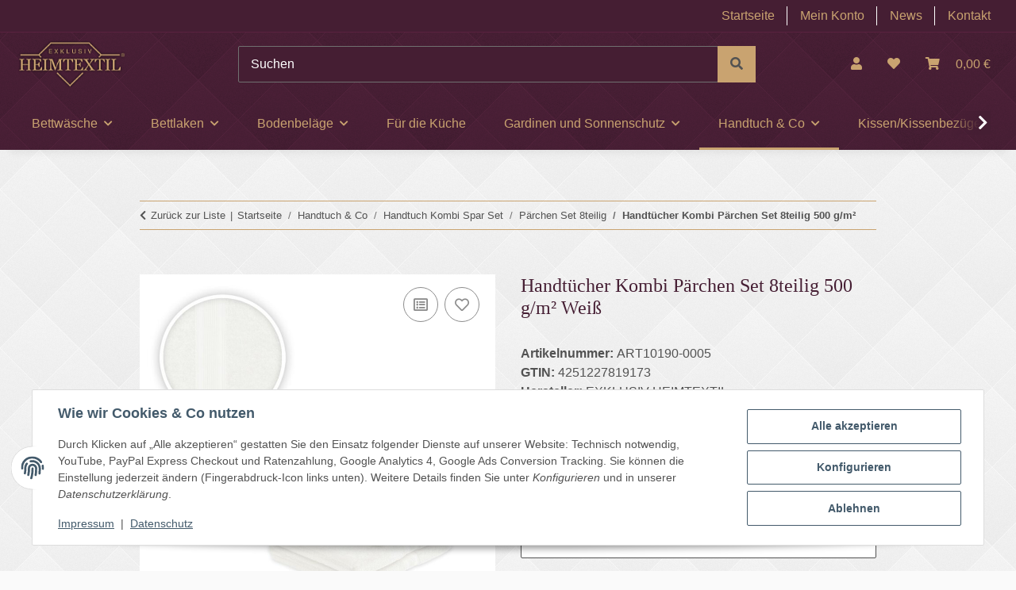

--- FILE ---
content_type: text/html; charset=utf-8
request_url: https://www.exklusiv-heimtextil.de/Handtuecher-Kombi-Paerchen-Set-8teilig-500-g-m-Weiss
body_size: 48211
content:
<!DOCTYPE html>
<html lang="de" itemscope itemtype="https://schema.org/ItemPage">
    
    <head>
<!-- NETZdinge.de Plugin Google Codes v5.7.1:  Google Tag Manager - Allgemein - boc -->
<script type="text/javascript">(function(w,d,s,l,i){w[l]=w[l]||[];w[l].push({'gtm.start':
new Date().getTime(),event:'gtm.js'});var f=d.getElementsByTagName(s)[0],
j=d.createElement(s),dl=l!='dataLayer'?'&l='+l:'';j.async=true;j.src=
'//www.googletagmanager.com/gtm.js?id='+i+dl;f.parentNode.insertBefore(j,f);
})(window,document,'script','dataLayer','GTM-N6WR5P9');</script>

        
            <meta http-equiv="content-type" content="text/html; charset=utf-8">
            <meta name="description" itemprop="description" content="Südseetraum GmbH Diese strapazierfähige, unifarbene Handtuchserie mit dekorativer eingewebter Bordüre und praktischem Aufhänger ist in 19 Farben und 8 Größe">
                            <meta name="keywords" itemprop="keywords" content="Handtuch Frottee Spar-Set Duschtücher Waschlappen Seiftuch Badetuch Gästetuch Handtücher">
                        <meta name="viewport" content="width=device-width, initial-scale=1.0">
            <meta http-equiv="X-UA-Compatible" content="IE=edge">
                        <meta name="robots" content="index, follow">

            <meta itemprop="url" content="https://www.exklusiv-heimtextil.de/Handtuecher-Kombi-Paerchen-Set-8teilig-500-g-m-Weiss">
            <meta property="og:type" content="website">
            <meta property="og:site_name" content="Handtücher Kombi Pärchen Set 8teilig 500 g/m² Weiß, 39,94 €">
            <meta property="og:title" content="Handtücher Kombi Pärchen Set 8teilig 500 g/m² Weiß, 39,94 €">
            <meta property="og:description" content="Südseetraum GmbH Diese strapazierfähige, unifarbene Handtuchserie mit dekorativer eingewebter Bordüre und praktischem Aufhänger ist in 19 Farben und 8 Größe">
            <meta property="og:url" content="https://www.exklusiv-heimtextil.de/Handtuecher-Kombi-Paerchen-Set-8teilig-500-g-m-Weiss">

                                    
                            <meta itemprop="image" content="https://www.exklusiv-heimtextil.de/media/image/product/7242/lg/handtuecher-kombi-paerchen-set-8teilig-500-g-m-weiss.jpg">
                <meta property="og:image" content="https://www.exklusiv-heimtextil.de/media/image/product/7242/lg/handtuecher-kombi-paerchen-set-8teilig-500-g-m-weiss.jpg">
                <meta property="og:image:width" content="800">
                <meta property="og:image:height" content="800">
                    

        <title itemprop="name">Handtücher Kombi Pärchen Set 8teilig 500 g/m² Weiß, 39,94 €</title>

                    <link rel="canonical" href="https://www.exklusiv-heimtextil.de/Handtuecher-Kombi-Paerchen-Set-8teilig-500-g-m-Weiss">
        
        

        
            <link rel="icon" href="https://www.exklusiv-heimtextil.de/favicon.ico" sizes="48x48">
            <link rel="icon" href="https://www.exklusiv-heimtextil.de/favicon.svg" sizes="any" type="image/svg+xml">
        
         <link rel="apple-touch-icon" href="https://www.exklusiv-heimtextil.de/templates/EHNOVAChild/themes/base/images/eh_touch_icon.png"> 
    
        
            <meta name="theme-color" content="#1C1D2C">
        

        
                                                    
                <style id="criticalCSS">
                    
                        :root{--blue: #007bff;--indigo: #6610f2;--purple: #6f42c1;--pink: #e83e8c;--red: #dc3545;--orange: #fd7e14;--yellow: #ffc107;--green: #28a745;--teal: #20c997;--cyan: #17a2b8;--white: #ffffff;--gray: #707070;--gray-dark: #343a40;--primary: #C9A370;--secondary: #C9A370;--success: #1C871E;--info: #525252;--warning: #f39932;--danger: #b90000;--light: #fafafa;--dark: #525252;--gray: #707070;--gray-light: #fafafa;--gray-medium: #C9A370;--gray-dark: #9b9b9b;--gray-darker: #525252;--breakpoint-xs: 0;--breakpoint-sm: 576px;--breakpoint-md: 768px;--breakpoint-lg: 992px;--breakpoint-xl: 1300px;--font-family-sans-serif: "Verdana", sans-serif;--font-family-monospace: SFMono-Regular, Menlo, Monaco, Consolas, "Liberation Mono", "Courier New", monospace}*,*::before,*::after{box-sizing:border-box}html{font-family:sans-serif;line-height:1.15;-webkit-text-size-adjust:100%;-webkit-tap-highlight-color:rgba(0, 0, 0, 0)}article,aside,figcaption,figure,footer,header,hgroup,main,nav,section{display:block}body{margin:0;font-family:"Verdana", sans-serif;font-size:1rem;font-weight:400;line-height:1.5;color:#525252;text-align:left;background-color:#fafafa}[tabindex="-1"]:focus:not(:focus-visible){outline:0 !important}hr{box-sizing:content-box;height:0;overflow:visible}h1,h2,h3,h4,h5,h6{margin-top:0;margin-bottom:1rem}p{margin-top:0;margin-bottom:1rem}abbr[title],abbr[data-original-title]{text-decoration:underline;text-decoration:underline dotted;cursor:help;border-bottom:0;text-decoration-skip-ink:none}address{margin-bottom:1rem;font-style:normal;line-height:inherit}ol,ul,dl{margin-top:0;margin-bottom:1rem}ol ol,ul ul,ol ul,ul ol{margin-bottom:0}dt{font-weight:700}dd{margin-bottom:0.5rem;margin-left:0}blockquote{margin:0 0 1rem}b,strong{font-weight:bolder}small{font-size:80%}sub,sup{position:relative;font-size:75%;line-height:0;vertical-align:baseline}sub{bottom:-0.25em}sup{top:-0.5em}a{color:#525252;text-decoration:underline;background-color:transparent}a:hover{color:#C9A370;text-decoration:none}a:not([href]):not([class]){color:inherit;text-decoration:none}a:not([href]):not([class]):hover{color:inherit;text-decoration:none}pre,code,kbd,samp{font-family:SFMono-Regular, Menlo, Monaco, Consolas, "Liberation Mono", "Courier New", monospace;font-size:1em}pre{margin-top:0;margin-bottom:1rem;overflow:auto;-ms-overflow-style:scrollbar}figure{margin:0 0 1rem}img{vertical-align:middle;border-style:none}svg{overflow:hidden;vertical-align:middle}table{border-collapse:collapse}caption{padding-top:0.75rem;padding-bottom:0.75rem;color:#707070;text-align:left;caption-side:bottom}th{text-align:inherit;text-align:-webkit-match-parent}label{display:inline-block;margin-bottom:0.5rem}button{border-radius:0}button:focus:not(:focus-visible){outline:0}input,button,select,optgroup,textarea{margin:0;font-family:inherit;font-size:inherit;line-height:inherit}button,input{overflow:visible}button,select{text-transform:none}[role="button"]{cursor:pointer}select{word-wrap:normal}button,[type="button"],[type="reset"],[type="submit"]{-webkit-appearance:button}button:not(:disabled),[type="button"]:not(:disabled),[type="reset"]:not(:disabled),[type="submit"]:not(:disabled){cursor:pointer}button::-moz-focus-inner,[type="button"]::-moz-focus-inner,[type="reset"]::-moz-focus-inner,[type="submit"]::-moz-focus-inner{padding:0;border-style:none}input[type="radio"],input[type="checkbox"]{box-sizing:border-box;padding:0}textarea{overflow:auto;resize:vertical}fieldset{min-width:0;padding:0;margin:0;border:0}legend{display:block;width:100%;max-width:100%;padding:0;margin-bottom:0.5rem;font-size:1.5rem;line-height:inherit;color:inherit;white-space:normal}progress{vertical-align:baseline}[type="number"]::-webkit-inner-spin-button,[type="number"]::-webkit-outer-spin-button{height:auto}[type="search"]{outline-offset:-2px;-webkit-appearance:none}[type="search"]::-webkit-search-decoration{-webkit-appearance:none}::-webkit-file-upload-button{font:inherit;-webkit-appearance:button}output{display:inline-block}summary{display:list-item;cursor:pointer}template{display:none}[hidden]{display:none !important}.img-fluid{max-width:100%;height:auto}.img-thumbnail{padding:0.25rem;background-color:#fafafa;border:1px solid #dee2e6;border-radius:0.125rem;box-shadow:0 1px 2px rgba(0, 0, 0, 0.075);max-width:100%;height:auto}.figure{display:inline-block}.figure-img{margin-bottom:0.5rem;line-height:1}.figure-caption{font-size:90%;color:#707070}code{font-size:87.5%;color:#e83e8c;word-wrap:break-word}a>code{color:inherit}kbd{padding:0.2rem 0.4rem;font-size:87.5%;color:#ffffff;background-color:#212529;border-radius:0.125rem;box-shadow:inset 0 -0.1rem 0 rgba(0, 0, 0, 0.25)}kbd kbd{padding:0;font-size:100%;font-weight:700;box-shadow:none}pre{display:block;font-size:87.5%;color:#212529}pre code{font-size:inherit;color:inherit;word-break:normal}.pre-scrollable{max-height:340px;overflow-y:scroll}.container,.container-fluid,.container-sm,.container-md,.container-lg,.container-xl{width:100%;padding-right:1rem;padding-left:1rem;margin-right:auto;margin-left:auto}@media (min-width:576px){.container,.container-sm{max-width:97vw}}@media (min-width:768px){.container,.container-sm,.container-md{max-width:720px}}@media (min-width:992px){.container,.container-sm,.container-md,.container-lg{max-width:960px}}@media (min-width:1300px){.container,.container-sm,.container-md,.container-lg,.container-xl{max-width:1250px}}.row{display:flex;flex-wrap:wrap;margin-right:-1rem;margin-left:-1rem}.no-gutters{margin-right:0;margin-left:0}.no-gutters>.col,.no-gutters>[class*="col-"]{padding-right:0;padding-left:0}.col-1,.col-2,.col-3,.col-4,.col-5,.col-6,.col-7,.col-8,.col-9,.col-10,.col-11,.col-12,.col,.col-auto,.col-sm-1,.col-sm-2,.col-sm-3,.col-sm-4,.col-sm-5,.col-sm-6,.col-sm-7,.col-sm-8,.col-sm-9,.col-sm-10,.col-sm-11,.col-sm-12,.col-sm,.col-sm-auto,.col-md-1,.col-md-2,.col-md-3,.col-md-4,.col-md-5,.col-md-6,.col-md-7,.col-md-8,.col-md-9,.col-md-10,.col-md-11,.col-md-12,.col-md,.col-md-auto,.col-lg-1,.col-lg-2,.col-lg-3,.col-lg-4,.col-lg-5,.col-lg-6,.col-lg-7,.col-lg-8,.col-lg-9,.col-lg-10,.col-lg-11,.col-lg-12,.col-lg,.col-lg-auto,.col-xl-1,.col-xl-2,.col-xl-3,.col-xl-4,.col-xl-5,.col-xl-6,.col-xl-7,.col-xl-8,.col-xl-9,.col-xl-10,.col-xl-11,.col-xl-12,.col-xl,.col-xl-auto{position:relative;width:100%;padding-right:1rem;padding-left:1rem}.col{flex-basis:0;flex-grow:1;max-width:100%}.row-cols-1>*{flex:0 0 100%;max-width:100%}.row-cols-2>*{flex:0 0 50%;max-width:50%}.row-cols-3>*{flex:0 0 33.3333333333%;max-width:33.3333333333%}.row-cols-4>*{flex:0 0 25%;max-width:25%}.row-cols-5>*{flex:0 0 20%;max-width:20%}.row-cols-6>*{flex:0 0 16.6666666667%;max-width:16.6666666667%}.col-auto{flex:0 0 auto;width:auto;max-width:100%}.col-1{flex:0 0 8.33333333%;max-width:8.33333333%}.col-2{flex:0 0 16.66666667%;max-width:16.66666667%}.col-3{flex:0 0 25%;max-width:25%}.col-4{flex:0 0 33.33333333%;max-width:33.33333333%}.col-5{flex:0 0 41.66666667%;max-width:41.66666667%}.col-6{flex:0 0 50%;max-width:50%}.col-7{flex:0 0 58.33333333%;max-width:58.33333333%}.col-8{flex:0 0 66.66666667%;max-width:66.66666667%}.col-9{flex:0 0 75%;max-width:75%}.col-10{flex:0 0 83.33333333%;max-width:83.33333333%}.col-11{flex:0 0 91.66666667%;max-width:91.66666667%}.col-12{flex:0 0 100%;max-width:100%}.order-first{order:-1}.order-last{order:13}.order-0{order:0}.order-1{order:1}.order-2{order:2}.order-3{order:3}.order-4{order:4}.order-5{order:5}.order-6{order:6}.order-7{order:7}.order-8{order:8}.order-9{order:9}.order-10{order:10}.order-11{order:11}.order-12{order:12}.offset-1{margin-left:8.33333333%}.offset-2{margin-left:16.66666667%}.offset-3{margin-left:25%}.offset-4{margin-left:33.33333333%}.offset-5{margin-left:41.66666667%}.offset-6{margin-left:50%}.offset-7{margin-left:58.33333333%}.offset-8{margin-left:66.66666667%}.offset-9{margin-left:75%}.offset-10{margin-left:83.33333333%}.offset-11{margin-left:91.66666667%}@media (min-width:576px){.col-sm{flex-basis:0;flex-grow:1;max-width:100%}.row-cols-sm-1>*{flex:0 0 100%;max-width:100%}.row-cols-sm-2>*{flex:0 0 50%;max-width:50%}.row-cols-sm-3>*{flex:0 0 33.3333333333%;max-width:33.3333333333%}.row-cols-sm-4>*{flex:0 0 25%;max-width:25%}.row-cols-sm-5>*{flex:0 0 20%;max-width:20%}.row-cols-sm-6>*{flex:0 0 16.6666666667%;max-width:16.6666666667%}.col-sm-auto{flex:0 0 auto;width:auto;max-width:100%}.col-sm-1{flex:0 0 8.33333333%;max-width:8.33333333%}.col-sm-2{flex:0 0 16.66666667%;max-width:16.66666667%}.col-sm-3{flex:0 0 25%;max-width:25%}.col-sm-4{flex:0 0 33.33333333%;max-width:33.33333333%}.col-sm-5{flex:0 0 41.66666667%;max-width:41.66666667%}.col-sm-6{flex:0 0 50%;max-width:50%}.col-sm-7{flex:0 0 58.33333333%;max-width:58.33333333%}.col-sm-8{flex:0 0 66.66666667%;max-width:66.66666667%}.col-sm-9{flex:0 0 75%;max-width:75%}.col-sm-10{flex:0 0 83.33333333%;max-width:83.33333333%}.col-sm-11{flex:0 0 91.66666667%;max-width:91.66666667%}.col-sm-12{flex:0 0 100%;max-width:100%}.order-sm-first{order:-1}.order-sm-last{order:13}.order-sm-0{order:0}.order-sm-1{order:1}.order-sm-2{order:2}.order-sm-3{order:3}.order-sm-4{order:4}.order-sm-5{order:5}.order-sm-6{order:6}.order-sm-7{order:7}.order-sm-8{order:8}.order-sm-9{order:9}.order-sm-10{order:10}.order-sm-11{order:11}.order-sm-12{order:12}.offset-sm-0{margin-left:0}.offset-sm-1{margin-left:8.33333333%}.offset-sm-2{margin-left:16.66666667%}.offset-sm-3{margin-left:25%}.offset-sm-4{margin-left:33.33333333%}.offset-sm-5{margin-left:41.66666667%}.offset-sm-6{margin-left:50%}.offset-sm-7{margin-left:58.33333333%}.offset-sm-8{margin-left:66.66666667%}.offset-sm-9{margin-left:75%}.offset-sm-10{margin-left:83.33333333%}.offset-sm-11{margin-left:91.66666667%}}@media (min-width:768px){.col-md{flex-basis:0;flex-grow:1;max-width:100%}.row-cols-md-1>*{flex:0 0 100%;max-width:100%}.row-cols-md-2>*{flex:0 0 50%;max-width:50%}.row-cols-md-3>*{flex:0 0 33.3333333333%;max-width:33.3333333333%}.row-cols-md-4>*{flex:0 0 25%;max-width:25%}.row-cols-md-5>*{flex:0 0 20%;max-width:20%}.row-cols-md-6>*{flex:0 0 16.6666666667%;max-width:16.6666666667%}.col-md-auto{flex:0 0 auto;width:auto;max-width:100%}.col-md-1{flex:0 0 8.33333333%;max-width:8.33333333%}.col-md-2{flex:0 0 16.66666667%;max-width:16.66666667%}.col-md-3{flex:0 0 25%;max-width:25%}.col-md-4{flex:0 0 33.33333333%;max-width:33.33333333%}.col-md-5{flex:0 0 41.66666667%;max-width:41.66666667%}.col-md-6{flex:0 0 50%;max-width:50%}.col-md-7{flex:0 0 58.33333333%;max-width:58.33333333%}.col-md-8{flex:0 0 66.66666667%;max-width:66.66666667%}.col-md-9{flex:0 0 75%;max-width:75%}.col-md-10{flex:0 0 83.33333333%;max-width:83.33333333%}.col-md-11{flex:0 0 91.66666667%;max-width:91.66666667%}.col-md-12{flex:0 0 100%;max-width:100%}.order-md-first{order:-1}.order-md-last{order:13}.order-md-0{order:0}.order-md-1{order:1}.order-md-2{order:2}.order-md-3{order:3}.order-md-4{order:4}.order-md-5{order:5}.order-md-6{order:6}.order-md-7{order:7}.order-md-8{order:8}.order-md-9{order:9}.order-md-10{order:10}.order-md-11{order:11}.order-md-12{order:12}.offset-md-0{margin-left:0}.offset-md-1{margin-left:8.33333333%}.offset-md-2{margin-left:16.66666667%}.offset-md-3{margin-left:25%}.offset-md-4{margin-left:33.33333333%}.offset-md-5{margin-left:41.66666667%}.offset-md-6{margin-left:50%}.offset-md-7{margin-left:58.33333333%}.offset-md-8{margin-left:66.66666667%}.offset-md-9{margin-left:75%}.offset-md-10{margin-left:83.33333333%}.offset-md-11{margin-left:91.66666667%}}@media (min-width:992px){.col-lg{flex-basis:0;flex-grow:1;max-width:100%}.row-cols-lg-1>*{flex:0 0 100%;max-width:100%}.row-cols-lg-2>*{flex:0 0 50%;max-width:50%}.row-cols-lg-3>*{flex:0 0 33.3333333333%;max-width:33.3333333333%}.row-cols-lg-4>*{flex:0 0 25%;max-width:25%}.row-cols-lg-5>*{flex:0 0 20%;max-width:20%}.row-cols-lg-6>*{flex:0 0 16.6666666667%;max-width:16.6666666667%}.col-lg-auto{flex:0 0 auto;width:auto;max-width:100%}.col-lg-1{flex:0 0 8.33333333%;max-width:8.33333333%}.col-lg-2{flex:0 0 16.66666667%;max-width:16.66666667%}.col-lg-3{flex:0 0 25%;max-width:25%}.col-lg-4{flex:0 0 33.33333333%;max-width:33.33333333%}.col-lg-5{flex:0 0 41.66666667%;max-width:41.66666667%}.col-lg-6{flex:0 0 50%;max-width:50%}.col-lg-7{flex:0 0 58.33333333%;max-width:58.33333333%}.col-lg-8{flex:0 0 66.66666667%;max-width:66.66666667%}.col-lg-9{flex:0 0 75%;max-width:75%}.col-lg-10{flex:0 0 83.33333333%;max-width:83.33333333%}.col-lg-11{flex:0 0 91.66666667%;max-width:91.66666667%}.col-lg-12{flex:0 0 100%;max-width:100%}.order-lg-first{order:-1}.order-lg-last{order:13}.order-lg-0{order:0}.order-lg-1{order:1}.order-lg-2{order:2}.order-lg-3{order:3}.order-lg-4{order:4}.order-lg-5{order:5}.order-lg-6{order:6}.order-lg-7{order:7}.order-lg-8{order:8}.order-lg-9{order:9}.order-lg-10{order:10}.order-lg-11{order:11}.order-lg-12{order:12}.offset-lg-0{margin-left:0}.offset-lg-1{margin-left:8.33333333%}.offset-lg-2{margin-left:16.66666667%}.offset-lg-3{margin-left:25%}.offset-lg-4{margin-left:33.33333333%}.offset-lg-5{margin-left:41.66666667%}.offset-lg-6{margin-left:50%}.offset-lg-7{margin-left:58.33333333%}.offset-lg-8{margin-left:66.66666667%}.offset-lg-9{margin-left:75%}.offset-lg-10{margin-left:83.33333333%}.offset-lg-11{margin-left:91.66666667%}}@media (min-width:1300px){.col-xl{flex-basis:0;flex-grow:1;max-width:100%}.row-cols-xl-1>*{flex:0 0 100%;max-width:100%}.row-cols-xl-2>*{flex:0 0 50%;max-width:50%}.row-cols-xl-3>*{flex:0 0 33.3333333333%;max-width:33.3333333333%}.row-cols-xl-4>*{flex:0 0 25%;max-width:25%}.row-cols-xl-5>*{flex:0 0 20%;max-width:20%}.row-cols-xl-6>*{flex:0 0 16.6666666667%;max-width:16.6666666667%}.col-xl-auto{flex:0 0 auto;width:auto;max-width:100%}.col-xl-1{flex:0 0 8.33333333%;max-width:8.33333333%}.col-xl-2{flex:0 0 16.66666667%;max-width:16.66666667%}.col-xl-3{flex:0 0 25%;max-width:25%}.col-xl-4{flex:0 0 33.33333333%;max-width:33.33333333%}.col-xl-5{flex:0 0 41.66666667%;max-width:41.66666667%}.col-xl-6{flex:0 0 50%;max-width:50%}.col-xl-7{flex:0 0 58.33333333%;max-width:58.33333333%}.col-xl-8{flex:0 0 66.66666667%;max-width:66.66666667%}.col-xl-9{flex:0 0 75%;max-width:75%}.col-xl-10{flex:0 0 83.33333333%;max-width:83.33333333%}.col-xl-11{flex:0 0 91.66666667%;max-width:91.66666667%}.col-xl-12{flex:0 0 100%;max-width:100%}.order-xl-first{order:-1}.order-xl-last{order:13}.order-xl-0{order:0}.order-xl-1{order:1}.order-xl-2{order:2}.order-xl-3{order:3}.order-xl-4{order:4}.order-xl-5{order:5}.order-xl-6{order:6}.order-xl-7{order:7}.order-xl-8{order:8}.order-xl-9{order:9}.order-xl-10{order:10}.order-xl-11{order:11}.order-xl-12{order:12}.offset-xl-0{margin-left:0}.offset-xl-1{margin-left:8.33333333%}.offset-xl-2{margin-left:16.66666667%}.offset-xl-3{margin-left:25%}.offset-xl-4{margin-left:33.33333333%}.offset-xl-5{margin-left:41.66666667%}.offset-xl-6{margin-left:50%}.offset-xl-7{margin-left:58.33333333%}.offset-xl-8{margin-left:66.66666667%}.offset-xl-9{margin-left:75%}.offset-xl-10{margin-left:83.33333333%}.offset-xl-11{margin-left:91.66666667%}}.nav{display:flex;flex-wrap:wrap;padding-left:0;margin-bottom:0;list-style:none}.nav-link{display:block;padding:0.5rem 1rem;text-decoration:none}.nav-link:hover,.nav-link:focus{text-decoration:none}.nav-link.disabled{color:#707070;pointer-events:none;cursor:default}.nav-tabs{border-bottom:1px solid #dee2e6}.nav-tabs .nav-link{margin-bottom:-1px;background-color:transparent;border:1px solid transparent;border-top-left-radius:0;border-top-right-radius:0}.nav-tabs .nav-link:hover,.nav-tabs .nav-link:focus{isolation:isolate;border-color:transparent}.nav-tabs .nav-link.disabled{color:#707070;background-color:transparent;border-color:transparent}.nav-tabs .nav-link.active,.nav-tabs .nav-item.show .nav-link{color:#525252;background-color:transparent;border-color:#C9A370}.nav-tabs .dropdown-menu{margin-top:-1px;border-top-left-radius:0;border-top-right-radius:0}.nav-pills .nav-link{background:none;border:0;border-radius:0.125rem}.nav-pills .nav-link.active,.nav-pills .show>.nav-link{color:#ffffff;background-color:#C9A370}.nav-fill>.nav-link,.nav-fill .nav-item{flex:1 1 auto;text-align:center}.nav-justified>.nav-link,.nav-justified .nav-item{flex-basis:0;flex-grow:1;text-align:center}.tab-content>.tab-pane{display:none}.tab-content>.active{display:block}.navbar{position:relative;display:flex;flex-wrap:wrap;align-items:center;justify-content:space-between;padding:0.4rem 1rem}.navbar .container,.navbar .container-fluid,.navbar .container-sm,.navbar .container-md,.navbar .container-lg,.navbar .container-xl,.navbar>.container-sm,.navbar>.container-md,.navbar>.container-lg,.navbar>.container-xl{display:flex;flex-wrap:wrap;align-items:center;justify-content:space-between}.navbar-brand{display:inline-block;padding-top:0.3125rem;padding-bottom:0.3125rem;margin-right:1rem;font-size:1.25rem;line-height:inherit;white-space:nowrap}.navbar-brand:hover,.navbar-brand:focus{text-decoration:none}.navbar-nav{display:flex;flex-direction:column;padding-left:0;margin-bottom:0;list-style:none}.navbar-nav .nav-link{padding-right:0;padding-left:0}.navbar-nav .dropdown-menu{position:static;float:none}.navbar-text{display:inline-block;padding-top:0.5rem;padding-bottom:0.5rem}.navbar-collapse{flex-basis:100%;flex-grow:1;align-items:center}.navbar-toggler{padding:0.25rem 0.75rem;font-size:1.25rem;line-height:1;background-color:transparent;border:1px solid transparent;border-radius:0.125rem}.navbar-toggler:hover,.navbar-toggler:focus{text-decoration:none}.navbar-toggler-icon{display:inline-block;width:1.5em;height:1.5em;vertical-align:middle;content:"";background:50% / 100% 100% no-repeat}.navbar-nav-scroll{max-height:75vh;overflow-y:auto}@media (max-width:575.98px){.navbar-expand-sm>.container,.navbar-expand-sm>.container-fluid,.navbar-expand-sm>.container-sm,.navbar-expand-sm>.container-md,.navbar-expand-sm>.container-lg,.navbar-expand-sm>.container-xl{padding-right:0;padding-left:0}}@media (min-width:576px){.navbar-expand-sm{flex-flow:row nowrap;justify-content:flex-start}.navbar-expand-sm .navbar-nav{flex-direction:row}.navbar-expand-sm .navbar-nav .dropdown-menu{position:absolute}.navbar-expand-sm .navbar-nav .nav-link{padding-right:1.5rem;padding-left:1.5rem}.navbar-expand-sm>.container,.navbar-expand-sm>.container-fluid,.navbar-expand-sm>.container-sm,.navbar-expand-sm>.container-md,.navbar-expand-sm>.container-lg,.navbar-expand-sm>.container-xl{flex-wrap:nowrap}.navbar-expand-sm .navbar-nav-scroll{overflow:visible}.navbar-expand-sm .navbar-collapse{display:flex !important;flex-basis:auto}.navbar-expand-sm .navbar-toggler{display:none}}@media (max-width:767.98px){.navbar-expand-md>.container,.navbar-expand-md>.container-fluid,.navbar-expand-md>.container-sm,.navbar-expand-md>.container-md,.navbar-expand-md>.container-lg,.navbar-expand-md>.container-xl{padding-right:0;padding-left:0}}@media (min-width:768px){.navbar-expand-md{flex-flow:row nowrap;justify-content:flex-start}.navbar-expand-md .navbar-nav{flex-direction:row}.navbar-expand-md .navbar-nav .dropdown-menu{position:absolute}.navbar-expand-md .navbar-nav .nav-link{padding-right:1.5rem;padding-left:1.5rem}.navbar-expand-md>.container,.navbar-expand-md>.container-fluid,.navbar-expand-md>.container-sm,.navbar-expand-md>.container-md,.navbar-expand-md>.container-lg,.navbar-expand-md>.container-xl{flex-wrap:nowrap}.navbar-expand-md .navbar-nav-scroll{overflow:visible}.navbar-expand-md .navbar-collapse{display:flex !important;flex-basis:auto}.navbar-expand-md .navbar-toggler{display:none}}@media (max-width:991.98px){.navbar-expand-lg>.container,.navbar-expand-lg>.container-fluid,.navbar-expand-lg>.container-sm,.navbar-expand-lg>.container-md,.navbar-expand-lg>.container-lg,.navbar-expand-lg>.container-xl{padding-right:0;padding-left:0}}@media (min-width:992px){.navbar-expand-lg{flex-flow:row nowrap;justify-content:flex-start}.navbar-expand-lg .navbar-nav{flex-direction:row}.navbar-expand-lg .navbar-nav .dropdown-menu{position:absolute}.navbar-expand-lg .navbar-nav .nav-link{padding-right:1.5rem;padding-left:1.5rem}.navbar-expand-lg>.container,.navbar-expand-lg>.container-fluid,.navbar-expand-lg>.container-sm,.navbar-expand-lg>.container-md,.navbar-expand-lg>.container-lg,.navbar-expand-lg>.container-xl{flex-wrap:nowrap}.navbar-expand-lg .navbar-nav-scroll{overflow:visible}.navbar-expand-lg .navbar-collapse{display:flex !important;flex-basis:auto}.navbar-expand-lg .navbar-toggler{display:none}}@media (max-width:1299.98px){.navbar-expand-xl>.container,.navbar-expand-xl>.container-fluid,.navbar-expand-xl>.container-sm,.navbar-expand-xl>.container-md,.navbar-expand-xl>.container-lg,.navbar-expand-xl>.container-xl{padding-right:0;padding-left:0}}@media (min-width:1300px){.navbar-expand-xl{flex-flow:row nowrap;justify-content:flex-start}.navbar-expand-xl .navbar-nav{flex-direction:row}.navbar-expand-xl .navbar-nav .dropdown-menu{position:absolute}.navbar-expand-xl .navbar-nav .nav-link{padding-right:1.5rem;padding-left:1.5rem}.navbar-expand-xl>.container,.navbar-expand-xl>.container-fluid,.navbar-expand-xl>.container-sm,.navbar-expand-xl>.container-md,.navbar-expand-xl>.container-lg,.navbar-expand-xl>.container-xl{flex-wrap:nowrap}.navbar-expand-xl .navbar-nav-scroll{overflow:visible}.navbar-expand-xl .navbar-collapse{display:flex !important;flex-basis:auto}.navbar-expand-xl .navbar-toggler{display:none}}.navbar-expand{flex-flow:row nowrap;justify-content:flex-start}.navbar-expand>.container,.navbar-expand>.container-fluid,.navbar-expand>.container-sm,.navbar-expand>.container-md,.navbar-expand>.container-lg,.navbar-expand>.container-xl{padding-right:0;padding-left:0}.navbar-expand .navbar-nav{flex-direction:row}.navbar-expand .navbar-nav .dropdown-menu{position:absolute}.navbar-expand .navbar-nav .nav-link{padding-right:1.5rem;padding-left:1.5rem}.navbar-expand>.container,.navbar-expand>.container-fluid,.navbar-expand>.container-sm,.navbar-expand>.container-md,.navbar-expand>.container-lg,.navbar-expand>.container-xl{flex-wrap:nowrap}.navbar-expand .navbar-nav-scroll{overflow:visible}.navbar-expand .navbar-collapse{display:flex !important;flex-basis:auto}.navbar-expand .navbar-toggler{display:none}.navbar-light .navbar-brand{color:rgba(0, 0, 0, 0.9)}.navbar-light .navbar-brand:hover,.navbar-light .navbar-brand:focus{color:rgba(0, 0, 0, 0.9)}.navbar-light .navbar-nav .nav-link{color:#C9A370}.navbar-light .navbar-nav .nav-link:hover,.navbar-light .navbar-nav .nav-link:focus{color:#C9A370}.navbar-light .navbar-nav .nav-link.disabled{color:rgba(0, 0, 0, 0.3)}.navbar-light .navbar-nav .show>.nav-link,.navbar-light .navbar-nav .active>.nav-link,.navbar-light .navbar-nav .nav-link.show,.navbar-light .navbar-nav .nav-link.active{color:rgba(0, 0, 0, 0.9)}.navbar-light .navbar-toggler{color:#C9A370;border-color:rgba(0, 0, 0, 0.1)}.navbar-light .navbar-toggler-icon{background-image:url("data:image/svg+xml,%3csvg xmlns='http://www.w3.org/2000/svg' width='30' height='30' viewBox='0 0 30 30'%3e%3cpath stroke='%23C9A370' stroke-linecap='round' stroke-miterlimit='10' stroke-width='2' d='M4 7h22M4 15h22M4 23h22'/%3e%3c/svg%3e")}.navbar-light .navbar-text{color:#C9A370}.navbar-light .navbar-text a{color:rgba(0, 0, 0, 0.9)}.navbar-light .navbar-text a:hover,.navbar-light .navbar-text a:focus{color:rgba(0, 0, 0, 0.9)}.navbar-dark .navbar-brand{color:#ffffff}.navbar-dark .navbar-brand:hover,.navbar-dark .navbar-brand:focus{color:#ffffff}.navbar-dark .navbar-nav .nav-link{color:rgba(255, 255, 255, 0.5)}.navbar-dark .navbar-nav .nav-link:hover,.navbar-dark .navbar-nav .nav-link:focus{color:rgba(255, 255, 255, 0.75)}.navbar-dark .navbar-nav .nav-link.disabled{color:rgba(255, 255, 255, 0.25)}.navbar-dark .navbar-nav .show>.nav-link,.navbar-dark .navbar-nav .active>.nav-link,.navbar-dark .navbar-nav .nav-link.show,.navbar-dark .navbar-nav .nav-link.active{color:#ffffff}.navbar-dark .navbar-toggler{color:rgba(255, 255, 255, 0.5);border-color:rgba(255, 255, 255, 0.1)}.navbar-dark .navbar-toggler-icon{background-image:url("data:image/svg+xml,%3csvg xmlns='http://www.w3.org/2000/svg' width='30' height='30' viewBox='0 0 30 30'%3e%3cpath stroke='rgba%28255, 255, 255, 0.5%29' stroke-linecap='round' stroke-miterlimit='10' stroke-width='2' d='M4 7h22M4 15h22M4 23h22'/%3e%3c/svg%3e")}.navbar-dark .navbar-text{color:rgba(255, 255, 255, 0.5)}.navbar-dark .navbar-text a{color:#ffffff}.navbar-dark .navbar-text a:hover,.navbar-dark .navbar-text a:focus{color:#ffffff}.pagination-sm .page-item.active .page-link::after,.pagination-sm .page-item.active .page-text::after{left:0.375rem;right:0.375rem}.pagination-lg .page-item.active .page-link::after,.pagination-lg .page-item.active .page-text::after{left:1.125rem;right:1.125rem}.page-item{position:relative}.page-item.active{font-weight:700}.page-item.active .page-link::after,.page-item.active .page-text::after{content:"";position:absolute;left:0.5625rem;bottom:0;right:0.5625rem;border-bottom:4px solid #C9A370}@media (min-width:768px){.dropdown-item.page-item{background-color:transparent}}.page-link,.page-text{text-decoration:none}.pagination{margin-bottom:0;justify-content:space-between;align-items:center}@media (min-width:768px){.pagination{justify-content:normal}.pagination .dropdown>.btn{display:none}.pagination .dropdown-menu{position:static !important;transform:none !important;display:flex;margin:0;padding:0;border:0;min-width:auto}.pagination .dropdown-item{width:auto;display:inline-block;padding:0}.pagination .dropdown-item.active{background-color:transparent;color:#525252}.pagination .dropdown-item:hover{background-color:transparent}.pagination .pagination-site{display:none}}@media (max-width:767.98px){.pagination .dropdown-item{padding:0}.pagination .dropdown-item.active .page-link,.pagination .dropdown-item.active .page-text,.pagination .dropdown-item:active .page-link,.pagination .dropdown-item:active .page-text{color:#ffffff}}.productlist-page-nav{align-items:center}.productlist-page-nav .pagination{margin:0}.productlist-page-nav .displayoptions{margin-bottom:1rem}@media (min-width:768px){.productlist-page-nav .displayoptions{margin-bottom:0}}.productlist-page-nav .displayoptions .btn-group+.btn-group+.btn-group{margin-left:0.5rem}.productlist-page-nav .result-option-wrapper{margin-right:0.5rem}.productlist-page-nav .productlist-item-info{margin-bottom:0.5rem;margin-left:auto;margin-right:auto;display:flex}@media (min-width:768px){.productlist-page-nav .productlist-item-info{margin-right:0;margin-bottom:0}.productlist-page-nav .productlist-item-info.productlist-item-border{border-right:1px solid #C9A370;padding-right:1rem}}.productlist-page-nav.productlist-page-nav-header-m{margin-top:3rem}@media (min-width:768px){.productlist-page-nav.productlist-page-nav-header-m{margin-top:2rem}.productlist-page-nav.productlist-page-nav-header-m>.col{margin-top:1rem}}.productlist-page-nav-bottom{margin-bottom:2rem}.pagination-wrapper{margin-bottom:1rem;align-items:center;border-top:1px solid #fafafa;border-bottom:1px solid #fafafa;padding-top:0.5rem;padding-bottom:0.5rem}.pagination-wrapper .pagination-entries{font-weight:700;margin-bottom:1rem}@media (min-width:768px){.pagination-wrapper .pagination-entries{margin-bottom:0}}.pagination-wrapper .pagination-selects{margin-left:auto;margin-top:1rem}@media (min-width:768px){.pagination-wrapper .pagination-selects{margin-left:0;margin-top:0}}.pagination-wrapper .pagination-selects .pagination-selects-entries{margin-bottom:1rem}@media (min-width:768px){.pagination-wrapper .pagination-selects .pagination-selects-entries{margin-right:1rem;margin-bottom:0}}.pagination-no-wrapper{border:0;padding-top:0;padding-bottom:0}.topbar-wrapper{position:relative;z-index:1021;flex-direction:row-reverse}.sticky-header header{position:sticky;top:0}#jtl-nav-wrapper .form-control::placeholder,#jtl-nav-wrapper .form-control:focus::placeholder{color:#ffffff}#jtl-nav-wrapper .label-slide .form-group:not(.exclude-from-label-slide):not(.checkbox) label{background:#451E33;color:#ffffff}header{box-shadow:0 1rem 0.5625rem -0.75rem rgba(0, 0, 0, 0.06);position:relative;z-index:1020}header .dropdown-menu{background-color:#451E33;color:#ffffff}header .navbar-toggler{color:#ffffff}header .navbar-brand img{max-width:50vw;object-fit:contain}header .nav-right .dropdown-menu{margin-top:-0.03125rem;box-shadow:inset 0 1rem 0.5625rem -0.75rem rgba(0, 0, 0, 0.06)}@media (min-width:992px){header #mainNavigation{margin-right:1rem}}@media (max-width:991.98px){header .navbar-brand img{max-width:30vw}header .dropup,header .dropright,header .dropdown,header .dropleft,header .col,header [class*="col-"]{position:static}header .navbar-collapse{position:fixed;top:0;left:0;display:block;height:100vh !important;-webkit-overflow-scrolling:touch;max-width:16.875rem;transition:all 0.2s ease-in-out;z-index:1050;width:100%;background:#451E33}header .navbar-collapse:not(.show){transform:translateX(-100%)}header .navbar-nav{transition:all 0.2s ease-in-out}header .navbar-nav .nav-item,header .navbar-nav .nav-link{margin-left:0;margin-right:0;padding-left:1rem;padding-right:1rem;padding-top:1rem;padding-bottom:1rem}header .navbar-nav .nav-link{margin-top:-1rem;margin-bottom:-1rem;margin-left:-1rem;margin-right:-1rem;display:flex;align-items:center;justify-content:space-between}header .navbar-nav .nav-link::after{content:'\f054' !important;font-family:"Font Awesome 5 Free" !important;font-weight:900;margin-left:0.5rem;margin-top:0;font-size:0.75em}header .navbar-nav .nav-item.dropdown>.nav-link>.product-count{display:none}header .navbar-nav .nav-item:not(.dropdown) .nav-link::after{display:none}header .navbar-nav .dropdown-menu{position:absolute;left:100%;top:0;box-shadow:none;width:100%;padding:0;margin:0}header .navbar-nav .dropdown-menu:not(.show){display:none}header .navbar-nav .dropdown-body{margin:0}header .navbar-nav .nav{flex-direction:column}header .nav-mobile-header{padding-left:1rem;padding-right:1rem}header .nav-mobile-header>.row{height:3.125rem}header .nav-mobile-header .nav-mobile-header-hr{margin-top:0;margin-bottom:0}header .nav-mobile-body{height:calc(100vh - 3.125rem);height:calc(var(--vh, 1vh) * 100 - 3.125rem);overflow-y:auto;position:relative}header .nav-scrollbar-inner{overflow:visible}header .nav-right{font-size:1.25rem}header .nav-right .dropdown-menu{width:100%}}@media (min-width:992px){header .navbar-collapse{height:4.3125rem}header .navbar-nav>.nav-item>.nav-link{position:relative;padding:1.5rem}header .navbar-nav>.nav-item>.nav-link::before{content:"";position:absolute;bottom:0;left:50%;transform:translateX(-50%);border-width:0 0 6px;border-color:#C9A370;border-style:solid;transition:width 0.4s;width:0}header .navbar-nav>.nav-item.active>.nav-link::before,header .navbar-nav>.nav-item:hover>.nav-link::before,header .navbar-nav>.nav-item.hover>.nav-link::before{width:100%}header .navbar-nav>.nav-item>.dropdown-menu{max-height:calc(100vh - 12.5rem);overflow:auto;margin-top:-0.03125rem;box-shadow:inset 0 1rem 0.5625rem -0.75rem rgba(0, 0, 0, 0.06)}header .navbar-nav>.nav-item.dropdown-full{position:static}header .navbar-nav>.nav-item.dropdown-full .dropdown-menu{width:100%}header .navbar-nav>.nav-item .product-count{display:none}header .navbar-nav>.nav-item .nav{flex-wrap:wrap}header .navbar-nav .nav .nav-link{padding:0}header .navbar-nav .nav .nav-link::after{display:none}header .navbar-nav .dropdown .nav-item{width:100%}header .nav-mobile-body{align-self:flex-start;width:100%}header .nav-scrollbar-inner{width:100%}header .nav-right .nav-link{padding-top:1.5rem;padding-bottom:1.5rem}header .submenu-headline::after{display:none}header .submenu-headline-toplevel{font-family:"Georgia", sansserif;font-size:1.25rem;border-bottom:1px solid #C9A370;margin-bottom:1rem}header .subcategory-wrapper .categories-recursive-dropdown{display:block;position:static !important;box-shadow:none}header .subcategory-wrapper .categories-recursive-dropdown>.nav{flex-direction:column}header .subcategory-wrapper .categories-recursive-dropdown .categories-recursive-dropdown{margin-left:0.25rem}}header .submenu-headline-image{margin-bottom:1rem;display:none}@media (min-width:992px){header .submenu-headline-image{display:block}}header #burger-menu{margin-right:1rem}header .table,header .dropdown-item,header .btn-outline-primary{color:#ffffff}header .dropdown-item{background-color:transparent}header .dropdown-item:hover{background-color:#fafafa}header .btn-outline-primary:hover{color:#525252}@media (min-width:992px){.nav-item-lg-m{margin-top:1.5rem;margin-bottom:1.5rem}}.fixed-search{background-color:#451E33;box-shadow:0 0.25rem 0.5rem rgba(0, 0, 0, 0.2);padding-top:0.5rem;padding-bottom:0.5rem}.fixed-search .form-control{background-color:#451E33;color:#ffffff}.fixed-search .form-control::placeholder{color:#ffffff}.main-search .twitter-typeahead{display:flex;flex-grow:1}.form-clear{align-items:center;bottom:8px;color:#ffffff;cursor:pointer;display:flex;height:24px;justify-content:center;position:absolute;right:52px;width:24px;z-index:10}.account-icon-dropdown .account-icon-dropdown-pass{margin-bottom:2rem}.account-icon-dropdown .dropdown-footer{background-color:#fafafa}.account-icon-dropdown .dropdown-footer a{text-decoration:underline}.account-icon-dropdown .account-icon-dropdown-logout{padding-bottom:0.5rem}.cart-dropdown-shipping-notice{color:#fafafa}.is-checkout header,.is-checkout .navbar{height:2.8rem}@media (min-width:992px){.is-checkout header,.is-checkout .navbar{height:4.325rem}}.is-checkout .search-form-wrapper-fixed,.is-checkout .fixed-search{display:none}@media (max-width:991.98px){.nav-icons{height:2.8rem}}.search-form-wrapper-fixed{padding-top:0.5rem;padding-bottom:0.5rem}.full-width-mega .main-search-wrapper .twitter-typeahead{flex:1}@media (min-width:992px){.full-width-mega .main-search-wrapper{display:block}}@media (max-width:991.98px){.full-width-mega.sticky-top .main-search-wrapper{padding-right:0;padding-left:0;flex:0 0 auto;width:auto;max-width:100%}.full-width-mega.sticky-top .main-search-wrapper+.col,.full-width-mega.sticky-top .main-search-wrapper a{padding-left:0}.full-width-mega.sticky-top .main-search-wrapper .nav-link{padding-right:0.7rem}.full-width-mega .secure-checkout-icon{flex:0 0 auto;width:auto;max-width:100%;margin-left:auto}.full-width-mega .toggler-logo-wrapper{position:initial;width:max-content}}.full-width-mega .nav-icons-wrapper{padding-left:0}.full-width-mega .nav-logo-wrapper{padding-right:0;margin-right:auto}@media (min-width:992px){.full-width-mega .navbar-expand-lg .nav-multiple-row .navbar-nav{flex-wrap:wrap}.full-width-mega #mainNavigation.nav-multiple-row{height:auto;margin-right:0}.full-width-mega .nav-multiple-row .nav-scrollbar-inner{padding-bottom:0}.full-width-mega .nav-multiple-row .nav-scrollbar-arrow{display:none}.full-width-mega .menu-search-position-center .main-search-wrapper{margin-right:auto}.full-width-mega .menu-search-position-left .main-search-wrapper{margin-right:auto}.full-width-mega .menu-search-position-left .nav-logo-wrapper{margin-right:initial}.full-width-mega .menu-center-center.menu-multiple-rows-multiple .nav-scrollbar-inner{justify-content:center}.full-width-mega .menu-center-space-between.menu-multiple-rows-multiple .nav-scrollbar-inner{justify-content:space-between}}@media (min-width:992px){header.full-width-mega .nav-right .dropdown-menu{box-shadow:0 0 7px #000000}header .nav-multiple-row .navbar-nav>.nav-item>.nav-link{padding:1rem 1.5rem}}.slick-slider{position:relative;display:block;box-sizing:border-box;-webkit-touch-callout:none;-webkit-user-select:none;-khtml-user-select:none;-moz-user-select:none;-ms-user-select:none;user-select:none;-ms-touch-action:pan-y;touch-action:pan-y;-webkit-tap-highlight-color:transparent}.slick-list{position:relative;overflow:hidden;display:block;margin:0;padding:0}.slick-list:focus{outline:none}.slick-list.dragging{cursor:pointer;cursor:hand}.slick-slider .slick-track,.slick-slider .slick-list{-webkit-transform:translate3d(0, 0, 0);-moz-transform:translate3d(0, 0, 0);-ms-transform:translate3d(0, 0, 0);-o-transform:translate3d(0, 0, 0);transform:translate3d(0, 0, 0)}.slick-track{position:relative;left:0;top:0;display:block;margin-left:auto;margin-right:auto;margin-bottom:2px}.slick-track:before,.slick-track:after{content:"";display:table}.slick-track:after{clear:both}.slick-loading .slick-track{visibility:hidden}.slick-slide{float:left;height:100%;min-height:1px;display:none}[dir="rtl"] .slick-slide{float:right}.slick-slide img{display:block}.slick-slide.slick-loading img{display:none}.slick-slide.dragging img{pointer-events:none}.slick-initialized .slick-slide{display:block}.slick-loading .slick-slide{visibility:hidden}.slick-vertical .slick-slide{display:block;height:auto;border:1px solid transparent}.slick-arrow.slick-hidden{display:none}:root{--vh: 1vh}.fa,.fas,.far,.fal{display:inline-block}h1,h2,h3,h4,h5,h6,.h1,.h2,.h3,.productlist-filter-headline,.sidepanel-left .box-normal .box-normal-link,.h4,.h5,.h6{margin-bottom:1rem;font-family:"Georgia", sansserif;font-weight:400;line-height:1.2;color:#451E33}h1,.h1{font-size:1.875rem}h2,.h2{font-size:1.5rem}h3,.h3,.productlist-filter-headline,.sidepanel-left .box-normal .box-normal-link{font-size:1rem}h4,.h4{font-size:1rem}h5,.h5{font-size:1rem}h6,.h6{font-size:1rem}.btn-skip-to{position:absolute;top:0;transition:transform 200ms;transform:scale(0);margin:1%;z-index:1070;background:#ffffff;border:3px solid #C9A370;font-weight:400;color:#525252;text-align:center;vertical-align:middle;padding:0.625rem 0.9375rem;border-radius:0.125rem;font-weight:bolder;text-decoration:none}.btn-skip-to:focus{transform:scale(1)}.slick-slide a:hover,.slick-slide a:focus{color:#C9A370;text-decoration:none}.slick-slide a:not([href]):not([class]):hover,.slick-slide a:not([href]):not([class]):focus{color:inherit;text-decoration:none}.banner .img-fluid{width:100%}.label-slide .form-group:not(.exclude-from-label-slide):not(.checkbox) label{display:none}.modal{display:none}.carousel-thumbnails .slick-arrow{opacity:0}.slick-dots{flex:0 0 100%;display:flex;justify-content:center;align-items:center;font-size:0;line-height:0;padding:0;height:1rem;width:100%;margin:2rem 0 0}.slick-dots li{margin:0 0.25rem;list-style-type:none}.slick-dots li button{width:0.75rem;height:0.75rem;padding:0;border-radius:50%;border:0.125rem solid #C9A370;background-color:#C9A370;transition:all 0.2s ease-in-out}.slick-dots li.slick-active button{background-color:#525252;border-color:#525252}.consent-modal:not(.active){display:none}.consent-banner-icon{width:1em;height:1em}.mini>#consent-banner{display:none}html{overflow-y:scroll}.dropdown-menu{display:none}.dropdown-toggle::after{content:"";margin-left:0.5rem;display:inline-block}.list-unstyled,.list-icons{padding-left:0;list-style:none}.input-group{position:relative;display:flex;flex-wrap:wrap;align-items:stretch;width:100%}.input-group>.form-control{flex:1 1 auto;width:1%}#main-wrapper{background:#ffffff}.container-fluid-xl{max-width:103.125rem}.nav-dividers .nav-item{position:relative}.nav-dividers .nav-item:not(:last-child)::after{content:"";position:absolute;right:0;top:0.5rem;height:calc(100% - 1rem);border-right:0.0625rem solid currentColor}.nav-link{text-decoration:none}.nav-scrollbar{overflow:hidden;display:flex;align-items:center}.nav-scrollbar .nav,.nav-scrollbar .navbar-nav{flex-wrap:nowrap}.nav-scrollbar .nav-item{white-space:nowrap}.nav-scrollbar-inner{overflow-x:auto;padding-bottom:1.5rem;align-self:flex-start}#shop-nav{align-items:center;flex-shrink:0;margin-left:auto}@media (max-width:767.98px){#shop-nav .nav-link{padding-left:0.7rem;padding-right:0.7rem}}.has-left-sidebar .breadcrumb-container{padding-left:0;padding-right:0}.breadcrumb{display:flex;flex-wrap:wrap;padding:0.5rem 0;margin-bottom:0;list-style:none;background-color:transparent;border-radius:0}.breadcrumb-item{display:none}@media (min-width:768px){.breadcrumb-item{display:flex}}.breadcrumb-item.active{font-weight:700}.breadcrumb-item.first{padding-left:0}.breadcrumb-item.first::before{display:none}.breadcrumb-item+.breadcrumb-item{padding-left:0.5rem}.breadcrumb-item+.breadcrumb-item::before{display:inline-block;padding-right:0.5rem;color:#707070;content:"/"}.breadcrumb-item.active{color:#525252;font-weight:700}.breadcrumb-item.first::before{display:none}.breadcrumb-arrow{display:flex}@media (min-width:768px){.breadcrumb-arrow{display:none}}.breadcrumb-arrow:first-child::before{content:'\f053' !important;font-family:"Font Awesome 5 Free" !important;font-weight:900;margin-right:6px}.breadcrumb-arrow:not(:first-child){padding-left:0}.breadcrumb-arrow:not(:first-child)::before{content:none}.breadcrumb-wrapper{margin-bottom:2rem}@media (min-width:992px){.breadcrumb-wrapper{border-style:solid;border-color:#C9A370;border-width:1px 0}}.breadcrumb{font-size:0.8125rem}.breadcrumb a{text-decoration:none}.breadcrumb-back{padding-right:1rem;margin-right:1rem;border-right:1px solid #C9A370}.hr-sect{display:flex;justify-content:center;flex-basis:100%;align-items:center;color:#451E33;margin:8px 0;font-size:1.5rem;font-family:"Georgia", sansserif}.hr-sect::before{margin:0 30px 0 0}.hr-sect::after{margin:0 0 0 30px}.hr-sect::before,.hr-sect::after{content:"";flex-grow:1;background:#C9A370;height:1px;font-size:0;line-height:0}.hr-sect a{text-decoration:none;border-bottom:0.375rem solid transparent;font-weight:700}@media (max-width:991.98px){.hr-sect{text-align:center;border-top:1px solid #C9A370;border-bottom:1px solid #C9A370;padding:15px 0;margin:15px 0}.hr-sect::before,.hr-sect::after{margin:0;flex-grow:unset}.hr-sect a{border-bottom:none;margin:auto}}.slick-slider-other.is-not-opc{margin-bottom:2rem}.slick-slider-other.is-not-opc .carousel{margin-bottom:1.5rem}.slick-slider-other .slick-slider-other-container{padding-left:0;padding-right:0}@media (min-width:768px){.slick-slider-other .slick-slider-other-container{padding-left:1rem;padding-right:1rem}}.slick-slider-other .hr-sect{margin-bottom:2rem}#header-top-bar{position:relative;z-index:1021;flex-direction:row-reverse}#header-top-bar,header{background-color:#451E33;color:#ffffff}.img-aspect-ratio{width:100%;height:auto}header{box-shadow:0 1rem 0.5625rem -0.75rem rgba(0, 0, 0, 0.06);position:relative;z-index:1020}header .navbar{padding:0;position:static}@media (min-width:992px){header{padding-bottom:0}header .navbar-brand{margin-right:3rem}}header .navbar-brand{padding:0.4rem;outline-offset:-3px}header .navbar-brand img{height:2rem;width:auto}header .nav-right .dropdown-menu{margin-top:-0.03125rem;box-shadow:inset 0 1rem 0.5625rem -0.75rem rgba(0, 0, 0, 0.06)}@media (min-width:992px){header .navbar-brand{padding-top:0.6rem;padding-bottom:0.6rem}header .navbar-brand img{height:3.125rem}header .navbar-collapse{height:4.3125rem}header .navbar-nav>.nav-item>.nav-link{position:relative;padding:1.5rem}header .navbar-nav>.nav-item>.nav-link::before{content:"";position:absolute;bottom:0;left:50%;transform:translateX(-50%);border-width:0 0 6px;border-color:#C9A370;border-style:solid;transition:width 0.4s;width:0}header .navbar-nav>.nav-item>.nav-link:focus{outline-offset:-2px}header .navbar-nav>.nav-item.active>.nav-link::before,header .navbar-nav>.nav-item:hover>.nav-link::before,header .navbar-nav>.nav-item.hover>.nav-link::before{width:100%}header .navbar-nav>.nav-item .nav{flex-wrap:wrap}header .navbar-nav .nav .nav-link{padding:0}header .navbar-nav .nav .nav-link::after{display:none}header .navbar-nav .dropdown .nav-item{width:100%}header .nav-mobile-body{align-self:flex-start;width:100%}header .nav-scrollbar-inner{width:100%}header .nav-right .nav-link{padding-top:1.5rem;padding-bottom:1.5rem}}.btn{display:inline-block;font-weight:600;color:#525252;text-align:center;vertical-align:middle;user-select:none;background-color:transparent;border:1px solid transparent;padding:0.625rem 0.9375rem;font-size:1rem;line-height:1.5;border-radius:0.125rem}.btn.disabled,.btn:disabled{opacity:0.65;box-shadow:none}.btn:not(:disabled):not(.disabled):active,.btn:not(:disabled):not(.disabled).active{box-shadow:none}.form-control{display:block;width:100%;height:calc(1.5em + 1.25rem + 2px);padding:0.625rem 0.9375rem;font-size:1rem;font-weight:400;line-height:1.5;color:#525252;background-color:#ffffff;background-clip:padding-box;border:1px solid #707070;border-radius:0.125rem;box-shadow:inset 0 1px 1px rgba(0, 0, 0, 0.075);transition:border-color 0.15s ease-in-out, box-shadow 0.15s ease-in-out}@media (prefers-reduced-motion:reduce){.form-control{transition:none}}.square{display:flex;position:relative}.square::before{content:"";display:inline-block;padding-bottom:100%}#product-offer .product-info ul.info-essential{margin:2rem 0;padding-left:0;list-style:none}.price_wrapper{margin-bottom:1.5rem}.price_wrapper .price{display:inline-block}.price_wrapper .bulk-prices{margin-top:1rem}.price_wrapper .bulk-prices .bulk-price{margin-right:0.25rem}#product-offer .product-info{border:0}#product-offer .product-info .bordered-top-bottom{padding:1rem;border-top:1px solid #fafafa;border-bottom:1px solid #fafafa}#product-offer .product-info ul.info-essential{margin:2rem 0}#product-offer .product-info .shortdesc{margin-bottom:1rem}#product-offer .product-info .product-offer{margin-bottom:2rem}#product-offer .product-info .product-offer>.row{margin-bottom:1.5rem}#product-offer .product-info .stock-information{border-top:1px solid #C9A370;border-bottom:1px solid #C9A370;align-items:flex-end}#product-offer .product-info .stock-information.stock-information-p{padding-top:1rem;padding-bottom:1rem}@media (max-width:767.98px){#product-offer .product-info .stock-information{margin-top:1rem}}#product-offer .product-info .question-on-item{margin-left:auto}#product-offer .product-info .question-on-item .question{padding:0}.product-detail .product-actions{position:absolute;z-index:1;right:2rem;top:1rem;display:flex;justify-content:center;align-items:center}.product-detail .product-actions .btn{margin:0 0.25rem}#image_wrapper{margin-bottom:3rem}#image_wrapper #gallery{margin-bottom:2rem}#image_wrapper .product-detail-image-topbar{display:none}.product-detail .product-thumbnails-wrapper .product-thumbnails{display:none}.flex-row-reverse{flex-direction:row-reverse !important}.flex-column{flex-direction:column !important}.justify-content-start{justify-content:flex-start !important}.collapse:not(.show){display:none}.d-none{display:none !important}.d-block{display:block !important}.d-flex{display:flex !important}.d-inline-block{display:inline-block !important}@media (min-width:992px){.d-lg-none{display:none !important}.d-lg-block{display:block !important}.d-lg-flex{display:flex !important}}@media (min-width:768px){.d-md-none{display:none !important}.d-md-block{display:block !important}.d-md-flex{display:flex !important}.d-md-inline-block{display:inline-block !important}}@media (min-width:992px){.justify-content-lg-end{justify-content:flex-end !important}}.list-gallery{display:flex;flex-direction:column}.list-gallery .second-wrapper{position:absolute;top:0;left:0;width:100%;height:100%}.list-gallery img.second{opacity:0}.form-group{margin-bottom:1rem}.btn-outline-secondary{color:#C9A370;border-color:#C9A370}.btn-group{display:inline-flex}.productlist-filter-headline{padding-bottom:0.5rem;margin-bottom:1rem}hr{margin-top:1rem;margin-bottom:1rem;border:0;border-top:1px solid #C9A370}.badge-circle-1{background-color:#ffffff}#content{padding-bottom:3rem}#content-wrapper{margin-top:0}#content-wrapper.has-fluid{padding-top:1rem}#content-wrapper:not(.has-fluid){padding-top:2rem}@media (min-width:992px){#content-wrapper:not(.has-fluid){padding-top:4rem}}.account-data-item h2{margin-bottom:0}aside h4{margin-bottom:1rem}aside .card{border:none;box-shadow:none;background-color:transparent}aside .card .card-title{margin-bottom:0.5rem;font-size:1.5rem;font-weight:600}aside .card.card-default .card-heading{border-bottom:none;padding-left:0;padding-right:0}aside .card.card-default>.card-heading>.card-title{color:#525252;font-weight:600;border-bottom:1px solid #ebebeb;padding:10px 0}aside .card>.card-body{padding:0}aside .card>.card-body .card-title{font-weight:600}aside .nav-panel .nav{flex-wrap:initial}aside .nav-panel>.nav>.active>.nav-link{border-bottom:0.375rem solid #C9A370;cursor:pointer}aside .nav-panel .active>.nav-link{font-weight:700}aside .nav-panel .nav-link[aria-expanded=true] i.fa-chevron-down{transform:rotate(180deg)}aside .nav-panel .nav-link,aside .nav-panel .nav-item{clear:left}aside .box .nav-link,aside .box .nav a,aside .box .dropdown-menu .dropdown-item{text-decoration:none;white-space:normal}aside .box .nav-link{padding-left:0;padding-right:0}aside .box .snippets-categories-nav-link-child{padding-left:0.5rem;padding-right:0.5rem}aside .box-monthlynews a .value{text-decoration:underline}aside .box-monthlynews a .value:hover{text-decoration:none}.box-categories .dropdown .collapse,.box-linkgroup .dropdown .collapse{background:#fafafa}.box-categories .nav-link{cursor:pointer}.box_login .register{text-decoration:underline}.box_login .register:hover{text-decoration:none}.box_login .register .fa{color:#C9A370}.box_login .resetpw{text-decoration:underline}.box_login .resetpw:hover{text-decoration:none}.jqcloud-word.w0{color:#dfc8a9;font-size:70%}.jqcloud-word.w1{color:#dac09e;font-size:100%}.jqcloud-word.w2{color:#d6b992;font-size:130%}.jqcloud-word.w3{color:#d2b287;font-size:160%}.jqcloud-word.w4{color:#cdaa7b;font-size:190%}.jqcloud-word.w5{color:#c9a370;font-size:220%}.jqcloud-word.w6{color:#b99667;font-size:250%}.jqcloud-word.w7{color:#a9895e;font-size:280%}.jqcloud{line-height:normal;overflow:hidden;position:relative}.jqcloud-word a{color:inherit !important;font-size:inherit !important;text-decoration:none !important}.jqcloud-word a:hover{color:#C9A370 !important}.searchcloud{width:100%;height:200px}#footer-boxes .card{background:transparent;border:0}#footer-boxes .card a{text-decoration:none}@media (min-width:768px){.box-normal{margin-bottom:1.5rem}}.box-normal .box-normal-link{text-decoration:none;font-weight:700;margin-bottom:0.5rem}@media (min-width:768px){.box-normal .box-normal-link{display:none}}.box-filter-hr{margin-top:0.5rem;margin-bottom:0.5rem}.box-normal-hr{margin-top:1rem;margin-bottom:1rem;display:flex}@media (min-width:768px){.box-normal-hr{display:none}}.box-last-seen .box-last-seen-item{margin-bottom:1rem}.box-nav-item{margin-top:0.5rem}@media (min-width:768px){.box-nav-item{margin-top:0}}.box-login .box-login-resetpw{margin-bottom:0.5rem;padding-left:0;padding-right:0;display:block}.box-slider{margin-bottom:1.5rem}.box-link-wrapper{align-items:center;display:flex}.box-link-wrapper i.snippets-filter-item-icon-right{color:#707070}.box-link-wrapper .badge{margin-left:auto}.box-delete-button{text-align:right;white-space:nowrap}.box-delete-button .remove{float:right}.box-filter-price .box-filter-price-collapse{padding-bottom:1.5rem}.hr-no-top{margin-top:0;margin-bottom:1rem}.characteristic-collapse-btn-inner img{margin-right:0.25rem}#search{margin-right:1rem;display:none}@media (min-width:992px){#search{display:block}}.link-content{margin-bottom:1rem}#footer{margin-top:auto;padding:4rem 0 0;background-color:#451E33;color:#ffffff}#copyright{background-color:#C9A370;color:#fafafa;margin-top:1rem}#copyright>div{padding-top:1rem;padding-bottom:1rem;font-size:0.875rem;text-align:center}.toggler-logo-wrapper{float:left}@media (max-width:991.98px){.toggler-logo-wrapper{position:absolute}.toggler-logo-wrapper .logo-wrapper{float:left}.toggler-logo-wrapper .burger-menu-wrapper{float:left;padding-top:1rem}}.navbar .container{display:block}.lazyload{opacity:0 !important}.btn-pause:focus,.btn-pause:focus-within{outline:2px solid #e5d3ba !important}.stepper a:focus{text-decoration:underline}.search-wrapper{width:100%}#header-top-bar a:not(.dropdown-item):not(.btn),header a:not(.dropdown-item):not(.btn){text-decoration:none;color:#ffffff}#header-top-bar a:not(.dropdown-item):not(.btn):hover,header a:not(.dropdown-item):not(.btn):hover{color:#C9A370}header .form-control,header .form-control:focus{background-color:#451E33;color:#ffffff}.btn-secondary{background-color:#C9A370;color:#fafafa}.productlist-filter-headline{border-bottom:1px solid #C9A370}.content-cats-small{margin-bottom:3rem}@media (min-width:768px){.content-cats-small>div{margin-bottom:1rem}}.content-cats-small .sub-categories{display:flex;flex-direction:column;flex-grow:1;flex-basis:auto;align-items:stretch;justify-content:flex-start;height:100%}.content-cats-small .sub-categories .subcategories-image{justify-content:center;align-items:flex-start;margin-bottom:1rem}.content-cats-small::after{display:block;clear:both;content:""}.content-cats-small .outer{margin-bottom:0.5rem}.content-cats-small .caption{margin-bottom:0.5rem}@media (min-width:768px){.content-cats-small .caption{text-align:center}}.content-cats-small hr{margin-top:1rem;margin-bottom:1rem;padding-left:0;list-style:none}.lazyloading{color:transparent;width:auto;height:auto;max-width:40px;max-height:40px}
                    
                    
                                                    .main-search-wrapper {
                                max-width: 700px;
                            }
                                                                            @media (min-width: 992px) {
                                header .navbar-brand img {
                                    height: 60px;
                                }
                                                            }
                                            
                </style>
            
                                        <link rel="preload" href="https://www.exklusiv-heimtextil.de/asset/eh.css,plugin_css?v=5.5.0&amp;h=8cb1091d07e36fb563a0f31370186ccc" as="style" onload="this.onload=null;this.rel='stylesheet'">
                <noscript>
                    <link href="https://www.exklusiv-heimtextil.de/asset/eh.css,plugin_css?v=5.5.0&amp;h=8cb1091d07e36fb563a0f31370186ccc" rel="stylesheet">
                </noscript>
            
                                    <script>
                /*! loadCSS rel=preload polyfill. [c]2017 Filament Group, Inc. MIT License */
                (function (w) {
                    "use strict";
                    if (!w.loadCSS) {
                        w.loadCSS = function (){};
                    }
                    var rp = loadCSS.relpreload = {};
                    rp.support                  = (function () {
                        var ret;
                        try {
                            ret = w.document.createElement("link").relList.supports("preload");
                        } catch (e) {
                            ret = false;
                        }
                        return function () {
                            return ret;
                        };
                    })();
                    rp.bindMediaToggle          = function (link) {
                        var finalMedia = link.media || "all";

                        function enableStylesheet() {
                            if (link.addEventListener) {
                                link.removeEventListener("load", enableStylesheet);
                            } else if (link.attachEvent) {
                                link.detachEvent("onload", enableStylesheet);
                            }
                            link.setAttribute("onload", null);
                            link.media = finalMedia;
                        }

                        if (link.addEventListener) {
                            link.addEventListener("load", enableStylesheet);
                        } else if (link.attachEvent) {
                            link.attachEvent("onload", enableStylesheet);
                        }
                        setTimeout(function () {
                            link.rel   = "stylesheet";
                            link.media = "only x";
                        });
                        setTimeout(enableStylesheet, 3000);
                    };

                    rp.poly = function () {
                        if (rp.support()) {
                            return;
                        }
                        var links = w.document.getElementsByTagName("link");
                        for (var i = 0; i < links.length; i++) {
                            var link = links[i];
                            if (link.rel === "preload" && link.getAttribute("as") === "style" && !link.getAttribute("data-loadcss")) {
                                link.setAttribute("data-loadcss", true);
                                rp.bindMediaToggle(link);
                            }
                        }
                    };

                    if (!rp.support()) {
                        rp.poly();

                        var run = w.setInterval(rp.poly, 500);
                        if (w.addEventListener) {
                            w.addEventListener("load", function () {
                                rp.poly();
                                w.clearInterval(run);
                            });
                        } else if (w.attachEvent) {
                            w.attachEvent("onload", function () {
                                rp.poly();
                                w.clearInterval(run);
                            });
                        }
                    }

                    if (typeof exports !== "undefined") {
                        exports.loadCSS = loadCSS;
                    }
                    else {
                        w.loadCSS = loadCSS;
                    }
                }(typeof global !== "undefined" ? global : this));
            </script>
                                        <link rel="alternate" type="application/rss+xml" title="Newsfeed Exklusiv Heimtextil" href="https://www.exklusiv-heimtextil.de/rss.xml">
                                                        

                

        <script src="https://www.exklusiv-heimtextil.de/templates/NOVA/js/jquery-3.7.1.min.js"></script>

                                    <script defer src="https://www.exklusiv-heimtextil.de/asset/jtl3.js?v=5.5.0"></script>
                            <script defer src="https://www.exklusiv-heimtextil.de/asset/plugin_js_head?v=5.5.0&amp;h=68a5524bbafa095b6b170b3317bfc355"></script>
                            <script defer src="https://www.exklusiv-heimtextil.de/asset/plugin_js_body?v=5.5.0&amp;h=68a5524bbafa095b6b170b3317bfc355"></script>
                    
        
                    <script defer src="https://www.exklusiv-heimtextil.de/templates/EHNOVAChild/js/custom.js?v=5.5.0"></script>
        
        

        
            <link rel="preload" href="https://www.exklusiv-heimtextil.de/templates/NOVA/themes/base/fonts/opensans/open-sans-600.woff2" as="font" crossorigin>
            <link rel="preload" href="https://www.exklusiv-heimtextil.de/templates/NOVA/themes/base/fonts/opensans/open-sans-regular.woff2" as="font" crossorigin>
            <link rel="preload" href="https://www.exklusiv-heimtextil.de/templates/NOVA/themes/base/fontawesome/webfonts/fa-solid-900.woff2" as="font" crossorigin>
            <link rel="preload" href="https://www.exklusiv-heimtextil.de/templates/NOVA/themes/base/fontawesome/webfonts/fa-regular-400.woff2" as="font" crossorigin>
        
        
            <link rel="modulepreload" href="https://www.exklusiv-heimtextil.de/templates/NOVA/js/app/globals.js" as="script" crossorigin>
            <link rel="modulepreload" href="https://www.exklusiv-heimtextil.de/templates/NOVA/js/app/snippets/form-counter.js" as="script" crossorigin>
            <link rel="modulepreload" href="https://www.exklusiv-heimtextil.de/templates/NOVA/js/app/plugins/navscrollbar.js" as="script" crossorigin>
            <link rel="modulepreload" href="https://www.exklusiv-heimtextil.de/templates/NOVA/js/app/plugins/tabdrop.js" as="script" crossorigin>
            <link rel="modulepreload" href="https://www.exklusiv-heimtextil.de/templates/NOVA/js/app/views/header.js" as="script" crossorigin>
            <link rel="modulepreload" href="https://www.exklusiv-heimtextil.de/templates/NOVA/js/app/views/productdetails.js" as="script" crossorigin>
        
                        
                    
        <script type="module" src="https://www.exklusiv-heimtextil.de/templates/NOVA/js/app/app.js"></script>
        <script>(function(){
            // back-to-list-link mechanics

                            let has_starting_point = window.sessionStorage.getItem('has_starting_point') === 'true';
                let product_id         = Number(window.sessionStorage.getItem('cur_product_id'));
                let page_visits        = Number(window.sessionStorage.getItem('product_page_visits'));
                let no_reload          = performance.getEntriesByType('navigation')[0].type !== 'reload';

                let browseNext         = 0;

                let browsePrev         = 0;

                let should_render_link = true;

                if (has_starting_point === false) {
                    should_render_link = false;
                } else if (product_id === 0) {
                    product_id  = 2730;
                    page_visits = 1;
                } else if (product_id === 2730) {
                    if (no_reload) {
                        page_visits ++;
                    }
                } else if (product_id === browseNext || product_id === browsePrev) {
                    product_id = 2730;
                    page_visits ++;
                } else {
                    has_starting_point = false;
                    should_render_link = false;
                }

                window.sessionStorage.setItem('has_starting_point', has_starting_point);
                window.sessionStorage.setItem('cur_product_id', product_id);
                window.sessionStorage.setItem('product_page_visits', page_visits);
                window.should_render_backtolist_link = should_render_link;
                    })()</script>
    <link type="text/css" href="https://www.exklusiv-heimtextil.de/plugins/s360_amazonpay_shop5/frontend/template/css/lpa.min.css?v=1.2.19" rel="stylesheet" media="print" onload="this.media='all'; this.onload = null;">
<!-- NETZdinge.de Plugin Google Codes v5.7.1: Google Analytics 4 - Opt Out Script - boc -->
<script type="text/javascript">
	var gaProperty = 'G-H1R1FK78TF'
	var disableStr = 'ga-disable-' + gaProperty;
	function gaOptoutCheck() {
		if (window.localStorage) {
			if (window.localStorage.getItem('gaOptOut') === 'true') {
				$('#gaOptoutStatus').html('Status: Opt-Out-Cookie ist gesetzt (Tracking inaktiv)');
				$('#gaOptoutLink').html('Google Analytics aktivieren');
				$('#gaOptoutLink').removeClass('optOut');
				$('#gaOptoutLink').addClass('optIn');
			}
		} else {
			if (document.cookie.indexOf(gaOptOut+'=true')>-1) {
				$('#gaOptoutStatus').html('Status: Opt-Out-Cookie ist gesetzt (Tracking inaktiv)');
				$('#gaOptoutLink').html('Google Analytics aktivieren');
				$('#gaOptoutLink').removeClass('optOut');
				$('#gaOptoutLink').addClass('optIn');
			}
		}
	}
	function gaOptout() {
		if (window.localStorage) window.localStorage.setItem('gaOptOut', 'true');
		document.cookie = disableStr + '=true; expires=Thu, 31 Dec 2099 23:59:59 UTC; path=/';
		window[disableStr] = true;
		$('#gaOptoutStatus').html('Status: Opt-Out-Cookie ist gesetzt (Tracking inaktiv)');
		$('#gaOptoutLink').html('Google Analytics aktivieren');
		$('#gaOptoutLink').addClass('optIn');
		$('#gaOptoutLink').removeClass('optOut');
		$('#gaOptOutModal').modal();
	}
	function gaOptin() {
		if (window.localStorage) window.localStorage.setItem('gaOptOut', 'false');
		document.cookie = disableStr + '=false; expires=Thu, 31 Dec 2099 23:59:59 UTC; path=/';
		window[disableStr] = false;
		$('#gaOptoutStatus').html('Status: Opt-Out-Cookie ist nicht gesetzt (Tracking aktiv)');
		$('#gaOptoutLink').html('Google Analytics deaktivieren');
		$('#gaOptoutLink').addClass('optOut');
		$('#gaOptoutLink').removeClass('optIn');
		$('#gaOptInModal').modal();
	}
</script>
<script type="text/javascript">
	$(window).on('load', function() {
		gaOptoutCheck();
	});
	$(document).ready(function(){
		$('#gaOptoutLink').click(function(e) {
			e.preventDefault();
			if ($(this).hasClass('optOut')) {
				gaOptout();
			} else if ($(this).hasClass('optIn')) {
				gaOptin();
			} 
		});
		$('.gaOptoutLink.optIn').click(function(e) {
			e.preventDefault();
			gaOptin();
		});
	});
</script>
<!-- NETZdinge.de Plugin Google Codes v5.7.1: Allgemeines Website Tag fuer alle Google Produkte - boc -->
<script>
	if (typeof gtag === 'undefined'){
		window.dataLayer = window.dataLayer || [];
		function gtag() { dataLayer.push(arguments); }
	}
	gtag('consent', 'default', { 
		'ad_storage': 'denied', 
		'ad_user_data': 'denied', 
		'ad_personalization': 'denied', 
		'analytics_storage': 'denied', 
		'personalization_storage': 'denied', 
		'functionality_storage': 'denied', 
		'security_storage': 'denied', 
		'wait_for_update': 500
	});
	gtag('set', 'ads_data_redaction', true);
	gtag('set', 'url_passthrough', false);
</script>
<script async type="text/javascript" src="https://www.googletagmanager.com/gtag/js?id=G-H1R1FK78TF"></script>
<script type="text/javascript">
	if (typeof gtag === 'undefined'){
		window.dataLayer = window.dataLayer || [];
		function gtag() { dataLayer.push(arguments); }
	}
	gtag('js', new Date());
	gtag('config', 'G-H1R1FK78TF', {'anonymize_ip': true, 'cookie_flags': 'SameSite=None;Secure'});
	gtag('config', 'AW-949234443', {'anonymize_ip': true, 'cookie_flags': 'SameSite=None;Secure'});
	setTimeout("gtag('event','Verweildauer', {'seconds': '15'})",15000);
	setTimeout("gtag('event','Verweildauer', {'seconds': '30'})",30000);
	setTimeout("gtag('event','Verweildauer', {'seconds': '60'})",60000);
	setTimeout("gtag('event','Verweildauer', {'seconds': '120'})",120000);
	setTimeout("gtag('event','Verweildauer', {'seconds': '300'})",300000);
</script>
<!-- NETZdinge.de Plugin Google Codes v5.7.1: Google Analytics 4 - Daten - boc -->
<script type="text/javascript">
setTimeout (function(f){
	if (typeof gtag === "function") { 
		gtag('event', 'view_item', {
			'src': 'GA4', 
			'currency': 'EUR',
			'value': 33.56,
			'items': [{
				'item_name': 'Handtücher Kombi Pärchen Set 8teilig 500 g/m² Weiß',
				'item_id': 'ART10190-0005',
				'price': 33.56,
				'item_brand': 'EXKLUSIV HEIMTEXTIL',
					'item_category': 'Handtuch & Co',
					'item_category2': 'Handtuch Kombi Spar Set',
					'item_category3': 'Pärchen Set 8teilig',
				'item_list_id': 'category_135',
				'item_list_name': 'Pärchen Set 8teilig',
				'id': 'ART10190-0005',
				'google_business_vertical': 'retail'
			}]
		});
	} else {
		console.log('GA4: kein gtag()');
	}
}, 500);
</script>
<!-- NETZdinge.de Plugin Google Codes v5.7.1: Google Analytics 4 - Daten - eoc -->
</head>
    

    
    
        <body class="btn-animated                     wish-compare-animation-mobile                                                                is-nova" data-page="1">
<!-- NETZdinge.de Plugin Google Codes v5.7.1:  Google Tag Manager - (noscript) - boc -->
<noscript><iframe src="//www.googletagmanager.com/ns.html?id=GTM-N6WR5P9" height="0" width="0" style="display:none;visibility:hidden"></iframe></noscript>

    
            
            <a href="#main-wrapper" class="btn-skip-to">
                    Zum Hauptinhalt springen
            
</a>                            <a href="#search-header" class="btn-skip-to">
                        Zur Suche springen
                
</a>                <a href="#mainNavigation" class="btn-skip-to">
                        Zum Menü springen
                
</a>                    
        
                            <input id="consent-manager-show-banner" type="hidden" value="1">
                
    <div id="consent-manager" class="d-none">
                                                                        
        
            <button type="button" class="consent-btn consent-btn-outline-primary d-none" id="consent-settings-btn" title="Datenschutz-Einstellungen">
                <span class="consent-icon">
                    <svg xmlns="http://www.w3.org/2000/svg" viewbox="0 0 512 512" role="img"><path fill="currentColor" d="M256.12 245.96c-13.25 0-24 10.74-24 24 1.14 72.25-8.14 141.9-27.7 211.55-2.73 9.72 2.15 30.49 23.12 30.49 10.48 0 20.11-6.92 23.09-17.52 13.53-47.91 31.04-125.41 29.48-224.52.01-13.25-10.73-24-23.99-24zm-.86-81.73C194 164.16 151.25 211.3 152.1 265.32c.75 47.94-3.75 95.91-13.37 142.55-2.69 12.98 5.67 25.69 18.64 28.36 13.05 2.67 25.67-5.66 28.36-18.64 10.34-50.09 15.17-101.58 14.37-153.02-.41-25.95 19.92-52.49 54.45-52.34 31.31.47 57.15 25.34 57.62 55.47.77 48.05-2.81 96.33-10.61 143.55-2.17 13.06 6.69 25.42 19.76 27.58 19.97 3.33 26.81-15.1 27.58-19.77 8.28-50.03 12.06-101.21 11.27-152.11-.88-55.8-47.94-101.88-104.91-102.72zm-110.69-19.78c-10.3-8.34-25.37-6.8-33.76 3.48-25.62 31.5-39.39 71.28-38.75 112 .59 37.58-2.47 75.27-9.11 112.05-2.34 13.05 6.31 25.53 19.36 27.89 20.11 3.5 27.07-14.81 27.89-19.36 7.19-39.84 10.5-80.66 9.86-121.33-.47-29.88 9.2-57.88 28-80.97 8.35-10.28 6.79-25.39-3.49-33.76zm109.47-62.33c-15.41-.41-30.87 1.44-45.78 4.97-12.89 3.06-20.87 15.98-17.83 28.89 3.06 12.89 16 20.83 28.89 17.83 11.05-2.61 22.47-3.77 34-3.69 75.43 1.13 137.73 61.5 138.88 134.58.59 37.88-1.28 76.11-5.58 113.63-1.5 13.17 7.95 25.08 21.11 26.58 16.72 1.95 25.51-11.88 26.58-21.11a929.06 929.06 0 0 0 5.89-119.85c-1.56-98.75-85.07-180.33-186.16-181.83zm252.07 121.45c-2.86-12.92-15.51-21.2-28.61-18.27-12.94 2.86-21.12 15.66-18.26 28.61 4.71 21.41 4.91 37.41 4.7 61.6-.11 13.27 10.55 24.09 23.8 24.2h.2c13.17 0 23.89-10.61 24-23.8.18-22.18.4-44.11-5.83-72.34zm-40.12-90.72C417.29 43.46 337.6 1.29 252.81.02 183.02-.82 118.47 24.91 70.46 72.94 24.09 119.37-.9 181.04.14 246.65l-.12 21.47c-.39 13.25 10.03 24.31 23.28 24.69.23.02.48.02.72.02 12.92 0 23.59-10.3 23.97-23.3l.16-23.64c-.83-52.5 19.16-101.86 56.28-139 38.76-38.8 91.34-59.67 147.68-58.86 69.45 1.03 134.73 35.56 174.62 92.39 7.61 10.86 22.56 13.45 33.42 5.86 10.84-7.62 13.46-22.59 5.84-33.43z"></path></svg>
                </span>
            </button>
        

        
            <div id="consent-banner">
                
                    <div class="consent-banner-icon">
                        <svg xmlns="http://www.w3.org/2000/svg" viewbox="0 0 512 512" role="img"><path fill="currentColor" d="M256.12 245.96c-13.25 0-24 10.74-24 24 1.14 72.25-8.14 141.9-27.7 211.55-2.73 9.72 2.15 30.49 23.12 30.49 10.48 0 20.11-6.92 23.09-17.52 13.53-47.91 31.04-125.41 29.48-224.52.01-13.25-10.73-24-23.99-24zm-.86-81.73C194 164.16 151.25 211.3 152.1 265.32c.75 47.94-3.75 95.91-13.37 142.55-2.69 12.98 5.67 25.69 18.64 28.36 13.05 2.67 25.67-5.66 28.36-18.64 10.34-50.09 15.17-101.58 14.37-153.02-.41-25.95 19.92-52.49 54.45-52.34 31.31.47 57.15 25.34 57.62 55.47.77 48.05-2.81 96.33-10.61 143.55-2.17 13.06 6.69 25.42 19.76 27.58 19.97 3.33 26.81-15.1 27.58-19.77 8.28-50.03 12.06-101.21 11.27-152.11-.88-55.8-47.94-101.88-104.91-102.72zm-110.69-19.78c-10.3-8.34-25.37-6.8-33.76 3.48-25.62 31.5-39.39 71.28-38.75 112 .59 37.58-2.47 75.27-9.11 112.05-2.34 13.05 6.31 25.53 19.36 27.89 20.11 3.5 27.07-14.81 27.89-19.36 7.19-39.84 10.5-80.66 9.86-121.33-.47-29.88 9.2-57.88 28-80.97 8.35-10.28 6.79-25.39-3.49-33.76zm109.47-62.33c-15.41-.41-30.87 1.44-45.78 4.97-12.89 3.06-20.87 15.98-17.83 28.89 3.06 12.89 16 20.83 28.89 17.83 11.05-2.61 22.47-3.77 34-3.69 75.43 1.13 137.73 61.5 138.88 134.58.59 37.88-1.28 76.11-5.58 113.63-1.5 13.17 7.95 25.08 21.11 26.58 16.72 1.95 25.51-11.88 26.58-21.11a929.06 929.06 0 0 0 5.89-119.85c-1.56-98.75-85.07-180.33-186.16-181.83zm252.07 121.45c-2.86-12.92-15.51-21.2-28.61-18.27-12.94 2.86-21.12 15.66-18.26 28.61 4.71 21.41 4.91 37.41 4.7 61.6-.11 13.27 10.55 24.09 23.8 24.2h.2c13.17 0 23.89-10.61 24-23.8.18-22.18.4-44.11-5.83-72.34zm-40.12-90.72C417.29 43.46 337.6 1.29 252.81.02 183.02-.82 118.47 24.91 70.46 72.94 24.09 119.37-.9 181.04.14 246.65l-.12 21.47c-.39 13.25 10.03 24.31 23.28 24.69.23.02.48.02.72.02 12.92 0 23.59-10.3 23.97-23.3l.16-23.64c-.83-52.5 19.16-101.86 56.28-139 38.76-38.8 91.34-59.67 147.68-58.86 69.45 1.03 134.73 35.56 174.62 92.39 7.61 10.86 22.56 13.45 33.42 5.86 10.84-7.62 13.46-22.59 5.84-33.43z"></path></svg>
                    </div>
                
                
                    <div class="consent-banner-body">
                        
                            <div class="consent-banner-actions">
                                <div class="consent-btn-helper">
                                    <div class="consent-accept">
                                        <button type="button" class="consent-btn consent-btn-outline-primary btn-block" id="consent-banner-btn-all">
                                            Alle akzeptieren
                                        </button>
                                    </div>
                                    <div>
                                        <button type="button" class="consent-btn consent-btn-outline-primary btn-block" id="consent-banner-btn-settings">
                                            Konfigurieren
                                        </button>
                                    </div>
                                    <div>
                                        <button type="button" class="consent-btn consent-btn-outline-primary btn-block" id="consent-banner-btn-close" title="Ablehnen">
                                            Ablehnen
                                        </button>
                                    </div>
                                </div>
                            </div>
                        
                        
                            <div class="consent-banner-description">
                                
                                    <span class="consent-display-2">
                                        Wie wir Cookies &amp; Co nutzen
                                    </span>
                                
                                                                                                
                                    <p>
                                        Durch Klicken auf „Alle akzeptieren“ gestatten Sie den Einsatz folgender Dienste auf unserer Website: Technisch notwendig, YouTube, PayPal Express Checkout und Ratenzahlung, Google Analytics 4, Google Ads Conversion Tracking. Sie können die Einstellung jederzeit ändern (Fingerabdruck-Icon links unten). Weitere Details finden Sie unter <i>Konfigurieren</i> und in unserer <i>Datenschutzerklärung</i>.
                                    </p>
                                                                            <a href="https://www.exklusiv-heimtextil.de/Impressum" title="Impressum">Impressum</a>
                                                                                                                <span class="mx-1">|</span>
                                                                                                                <a href="https://www.exklusiv-heimtextil.de/Datenschutz" title="Datenschutz">Datenschutz</a>
                                                                    
                            </div>
                        
                    </div>
                
            </div>
        
        
            <div id="consent-settings" class="consent-modal" role="dialog" aria-modal="true">
                <div class="consent-modal-content" role="document">
                    
                        <button type="button" class="consent-modal-close" data-toggle="consent-close" title="Ablehnen">
                            <i class="fa fas fa-times"></i>
                        </button>
                    
                    
                        <div class="consent-modal-icon">
                            <svg xmlns="http://www.w3.org/2000/svg" viewbox="0 0 512 512" role="img"><path fill="currentColor" d="M256.12 245.96c-13.25 0-24 10.74-24 24 1.14 72.25-8.14 141.9-27.7 211.55-2.73 9.72 2.15 30.49 23.12 30.49 10.48 0 20.11-6.92 23.09-17.52 13.53-47.91 31.04-125.41 29.48-224.52.01-13.25-10.73-24-23.99-24zm-.86-81.73C194 164.16 151.25 211.3 152.1 265.32c.75 47.94-3.75 95.91-13.37 142.55-2.69 12.98 5.67 25.69 18.64 28.36 13.05 2.67 25.67-5.66 28.36-18.64 10.34-50.09 15.17-101.58 14.37-153.02-.41-25.95 19.92-52.49 54.45-52.34 31.31.47 57.15 25.34 57.62 55.47.77 48.05-2.81 96.33-10.61 143.55-2.17 13.06 6.69 25.42 19.76 27.58 19.97 3.33 26.81-15.1 27.58-19.77 8.28-50.03 12.06-101.21 11.27-152.11-.88-55.8-47.94-101.88-104.91-102.72zm-110.69-19.78c-10.3-8.34-25.37-6.8-33.76 3.48-25.62 31.5-39.39 71.28-38.75 112 .59 37.58-2.47 75.27-9.11 112.05-2.34 13.05 6.31 25.53 19.36 27.89 20.11 3.5 27.07-14.81 27.89-19.36 7.19-39.84 10.5-80.66 9.86-121.33-.47-29.88 9.2-57.88 28-80.97 8.35-10.28 6.79-25.39-3.49-33.76zm109.47-62.33c-15.41-.41-30.87 1.44-45.78 4.97-12.89 3.06-20.87 15.98-17.83 28.89 3.06 12.89 16 20.83 28.89 17.83 11.05-2.61 22.47-3.77 34-3.69 75.43 1.13 137.73 61.5 138.88 134.58.59 37.88-1.28 76.11-5.58 113.63-1.5 13.17 7.95 25.08 21.11 26.58 16.72 1.95 25.51-11.88 26.58-21.11a929.06 929.06 0 0 0 5.89-119.85c-1.56-98.75-85.07-180.33-186.16-181.83zm252.07 121.45c-2.86-12.92-15.51-21.2-28.61-18.27-12.94 2.86-21.12 15.66-18.26 28.61 4.71 21.41 4.91 37.41 4.7 61.6-.11 13.27 10.55 24.09 23.8 24.2h.2c13.17 0 23.89-10.61 24-23.8.18-22.18.4-44.11-5.83-72.34zm-40.12-90.72C417.29 43.46 337.6 1.29 252.81.02 183.02-.82 118.47 24.91 70.46 72.94 24.09 119.37-.9 181.04.14 246.65l-.12 21.47c-.39 13.25 10.03 24.31 23.28 24.69.23.02.48.02.72.02 12.92 0 23.59-10.3 23.97-23.3l.16-23.64c-.83-52.5 19.16-101.86 56.28-139 38.76-38.8 91.34-59.67 147.68-58.86 69.45 1.03 134.73 35.56 174.62 92.39 7.61 10.86 22.56 13.45 33.42 5.86 10.84-7.62 13.46-22.59 5.84-33.43z"></path></svg>
                        </div>
                    
                    
                        <span class="consent-display-1">Datenschutz-Einstellungen</span>
                    
                    
                        <p>Einstellungen, die Sie hier vornehmen, werden auf Ihrem Endgerät im „Local Storage“ gespeichert und sind beim nächsten Besuch unseres Onlineshops wieder aktiv. Sie können diese Einstellungen jederzeit ändern (Fingerabdruck-Icon links unten).<br><br>Informationen zur Cookie-Funktionsdauer sowie Details zu technisch notwendigen Cookies erhalten Sie in unserer <i>Datenschutzerklärung</i>.</p>
                                                    <div class="mb-5">
                                                                    <a href="https://www.exklusiv-heimtextil.de/Impressum" title="Impressum">Impressum</a>
                                                                                                    <span class="mx-1">|</span>
                                                                                                    <a href="https://www.exklusiv-heimtextil.de/Datenschutz" title="Datenschutz">Datenschutz</a>
                                                            </div>
                                            
                    
                        <div class="consent-btn-holder">
                            <div class="consent-switch">
                                <input type="checkbox" class="consent-input" id="consent-all-1" name="consent-all-1" data-toggle="consent-all">
                                <label class="consent-label consent-label-secondary" for="consent-all-1">
                                    <span>Alle ab-/auswählen</span>
                                </label>
                            </div>
                        </div>
                    
                    
                        <hr>
                    
                    
                                                                                <div class="consent-switch">
                                
                                    <input type="checkbox" class="consent-input" id="consent-3" name="consent-3" disabled checked>
                                    <label class="consent-label" for="consent-3">Technisch notwendig</label>
                                
                                
                                                                    
                                
                                    <div class="consent-help">
                                        <p>Technisch notwendige Cookies ermöglichen grundlegende Funktionen und sind für den einwandfreien   
                  Betrieb der Website erforderlich.</p>
                                    </div>
                                
                                
                                                                    
                            </div>
                            
                                <hr>
                            
                                                                                <div class="consent-switch">
                                
                                    <input type="checkbox" class="consent-input" id="consent-1" name="consent-1" data-storage-key="youtube">
                                    <label class="consent-label" for="consent-1">YouTube</label>
                                
                                
                                                                            <a class="consent-show-more" href="#" data-collapse="consent-1-description">
                                            Weitere Informationen
                                            <span class="consent-icon">
											<svg xmlns="http://www.w3.org/2000/svg" viewbox="0 0 512 512" role="img"><path fill="currentColor" d="M256 8C119.043 8 8 119.083 8 256c0 136.997 111.043 248 248 248s248-111.003 248-248C504 119.083 392.957 8 256 8zm0 110c23.196 0 42 18.804 42 42s-18.804 42-42 42-42-18.804-42-42 18.804-42 42-42zm56 254c0 6.627-5.373 12-12 12h-88c-6.627 0-12-5.373-12-12v-24c0-6.627 5.373-12 12-12h12v-64h-12c-6.627 0-12-5.373-12-12v-24c0-6.627 5.373-12 12-12h64c6.627 0 12 5.373 12 12v100h12c6.627 0 12 5.373 12 12v24z"></path></svg>
										</span>
                                        </a>
                                                                    
                                
                                    <div class="consent-help">
                                        <p>Um Inhalte von YouTube auf dieser Seite zu entsperren, ist Ihre Zustimmung zur Datenweitergabe und 
             Speicherung von Drittanbieter-Cookies des Anbieters YouTube (Google) erforderlich.
Dies erlaubt uns, 
             unser Angebot sowie das Nutzererlebnis für Sie zu verbessern und interessanter auszugestalten.
Ohne 
             Ihre Zustimmung findet keine Datenweitergabe an YouTube statt, jedoch können die Funktionen von YouTube 
             dann auch nicht auf dieser Seite verwendet werden. </p>
                                    </div>
                                
                                
                                                                            <div class="consent-help consent-more-description consent-hidden" id="consent-1-description">
                                                                                            <span class="consent-display-3 consent-no-space">
                                                    Beschreibung:
                                                </span>
                                                <p>Einbetten von Videos</p>
                                                                                                                                        <span class="consent-display-3 consent-no-space">
                                                    Verarbeitende Firma:
                                                </span>
                                                <p>Google Inc.</p>
                                                                                                                                        <span class="consent-display-3 consent-no-space">
												    Nutzungsbedingungen:
											    </span>
                                                <a href="https://policies.google.com/privacy?hl=de" target="_blank" rel="noopener">
                                                    https://policies.google.com/privacy?hl=de
                                                </a>
                                                                                    </div>
                                                                    
                            </div>
                            
                                <hr>
                            
                                                                                <div class="consent-switch">
                                
                                    <input type="checkbox" class="consent-input" id="consent-4" name="consent-4" data-storage-key="jtl_paypal_commerce_consent">
                                    <label class="consent-label" for="consent-4">PayPal Express Checkout und Ratenzahlung</label>
                                
                                
                                                                            <a class="consent-show-more" href="#" data-collapse="consent-4-description">
                                            Weitere Informationen
                                            <span class="consent-icon">
											<svg xmlns="http://www.w3.org/2000/svg" viewbox="0 0 512 512" role="img"><path fill="currentColor" d="M256 8C119.043 8 8 119.083 8 256c0 136.997 111.043 248 248 248s248-111.003 248-248C504 119.083 392.957 8 256 8zm0 110c23.196 0 42 18.804 42 42s-18.804 42-42 42-42-18.804-42-42 18.804-42 42-42zm56 254c0 6.627-5.373 12-12 12h-88c-6.627 0-12-5.373-12-12v-24c0-6.627 5.373-12 12-12h12v-64h-12c-6.627 0-12-5.373-12-12v-24c0-6.627 5.373-12 12-12h64c6.627 0 12 5.373 12 12v100h12c6.627 0 12 5.373 12 12v24z"></path></svg>
										</span>
                                        </a>
                                                                    
                                
                                    <div class="consent-help">
                                        <p>Um Angebote zu erweiterten Zahlungsmöglichkeiten, insbesondere den Express-Checkout und die Zahlung in Raten, zu entsperren, benötigen wir Ihre Zustimmung zur Datenweitergabe und Speicherung von Drittanbieter-Cookies des Zahlungsanbieters PayPal. Dies erlaubt uns, Ihnen auch den Express-Checkout und die Ratenzahlung anzubieten. Ohne Ihre Zustimmung erfolgt nur die technisch notwendige Datenweitergabe an PayPal, jedoch können Sie die erweiterten Angebote zum Express-Checkout oder zur Ratenzahlung dann nicht auf dieser Seite verwenden.</p>
                                    </div>
                                
                                
                                                                            <div class="consent-help consent-more-description consent-hidden" id="consent-4-description">
                                                                                            <span class="consent-display-3 consent-no-space">
                                                    Beschreibung:
                                                </span>
                                                <p>Nutzung des Express Checkout und Anzeige von Angeboten zur Ratenzahlung für einzelne Artikel oder Ihren kompletten Einkauf.</p>
                                                                                                                                        <span class="consent-display-3 consent-no-space">
                                                    Verarbeitende Firma:
                                                </span>
                                                <p>PayPal</p>
                                                                                                                                        <span class="consent-display-3 consent-no-space">
												    Nutzungsbedingungen:
											    </span>
                                                <a href="https://www.paypal.com/de/webapps/mpp/ua/privacy-full?locale.x=de-DE" target="_blank" rel="noopener">
                                                    https://www.paypal.com/de/webapps/mpp/ua/privacy-full?locale.x=de-DE
                                                </a>
                                                                                    </div>
                                                                    
                            </div>
                            
                                <hr>
                            
                                                                                <div class="consent-switch">
                                
                                    <input type="checkbox" class="consent-input" id="consent-5" name="consent-5" data-storage-key="gc_analytics">
                                    <label class="consent-label" for="consent-5">Google Analytics 4</label>
                                
                                
                                                                            <a class="consent-show-more" href="#" data-collapse="consent-5-description">
                                            Weitere Informationen
                                            <span class="consent-icon">
											<svg xmlns="http://www.w3.org/2000/svg" viewbox="0 0 512 512" role="img"><path fill="currentColor" d="M256 8C119.043 8 8 119.083 8 256c0 136.997 111.043 248 248 248s248-111.003 248-248C504 119.083 392.957 8 256 8zm0 110c23.196 0 42 18.804 42 42s-18.804 42-42 42-42-18.804-42-42 18.804-42 42-42zm56 254c0 6.627-5.373 12-12 12h-88c-6.627 0-12-5.373-12-12v-24c0-6.627 5.373-12 12-12h12v-64h-12c-6.627 0-12-5.373-12-12v-24c0-6.627 5.373-12 12-12h64c6.627 0 12 5.373 12 12v100h12c6.627 0 12 5.373 12 12v24z"></path></svg>
										</span>
                                        </a>
                                                                    
                                
                                    <div class="consent-help">
                                        <p>Google Analytics ist ein Webanalysedienst von Google Ireland Ltd („Google“). Google verwendet die erhobenen Daten, um nachzuverfolgen und zu untersuchen, wie diese Webseite/App genutzt wird, Berichte über ihre Aktivitäten zu verfassen und diese gemeinsam mit anderen Google-Diensten zu nutzen. Google kann die erhobenen Daten verwenden, um die Anzeigen seines eigenen Werbenetzwerks zu kontextualisieren und personalisieren.</p>
                                    </div>
                                
                                
                                                                            <div class="consent-help consent-more-description consent-hidden" id="consent-5-description">
                                                                                            <span class="consent-display-3 consent-no-space">
                                                    Beschreibung:
                                                </span>
                                                <p> <b>Erhobene Daten</b>: anonymisierte IP Adresse, Datum und Uhrzeit des Besuchs, Nutzungsdaten, Klickpfad, App-Aktualisierungen, Browser Informationen, Geräte-Informationen, JavaScript-Support, Besuchte Seiten, Referrer URL, Standort-Informationen, Kaufaktivität, Widget-Interaktionen <br> <br> <b>Zweck der Datenverarbeitung</b>: Marketing (Einwilligung (DSGVO 6.1.a)) <br> <br> <b>Rechtsgrundlage für die Datenverarbeitung</b>: Einwilligung (DSGVO 6.1.a) <br> <br> <b>Datenübertragung außerhalb der EU</b>: Dieser Anbieter kann Ihre personenbezogenen Daten außerhalb des EWR/der EU übertragen, speichern oder verarbeiten. Diese Länder haben möglicherweise nicht das gleiche Datenschutzniveau und die Durchsetzung Ihrer Rechte kann eingeschränkt oder nicht möglich sein. <br> <br> <b>Cookies, die in Ihrem Browser gesetzt werden</b>:<br> </p>
<table class="table table-sm table-hover table-bordered table-striped"> <thead> <tr> <th>Cookiename</th> <th>Beispielinhalt</th> <th>Ablaufzeit</th> </tr> </thead> <tbody> <tr> <td>_ga_*</td> <td>deleted</td> <td>730 Tage</td> </tr> <tr> <td>_ga</td> <td>GA1.1.8643343795.1726666186</td> <td>730 Tage</td> </tr> </tbody> </table>
                                                                                                                                        <span class="consent-display-3 consent-no-space">
                                                    Verarbeitende Firma:
                                                </span>
                                                <p>Google Ireland Ltd, Gordon House, Barrow Street, Dublin 4,IE</p>
                                                                                                                                        <span class="consent-display-3 consent-no-space">
												    Nutzungsbedingungen:
											    </span>
                                                <a href="https://business.safety.google/privacy/" target="_blank" rel="noopener">
                                                    https://business.safety.google/privacy/
                                                </a>
                                                                                    </div>
                                                                    
                            </div>
                            
                                <hr>
                            
                                                                                <div class="consent-switch">
                                
                                    <input type="checkbox" class="consent-input" id="consent-6" name="consent-6" data-storage-key="gc_adwords">
                                    <label class="consent-label" for="consent-6">Google Ads Conversion Tracking</label>
                                
                                
                                                                            <a class="consent-show-more" href="#" data-collapse="consent-6-description">
                                            Weitere Informationen
                                            <span class="consent-icon">
											<svg xmlns="http://www.w3.org/2000/svg" viewbox="0 0 512 512" role="img"><path fill="currentColor" d="M256 8C119.043 8 8 119.083 8 256c0 136.997 111.043 248 248 248s248-111.003 248-248C504 119.083 392.957 8 256 8zm0 110c23.196 0 42 18.804 42 42s-18.804 42-42 42-42-18.804-42-42 18.804-42 42-42zm56 254c0 6.627-5.373 12-12 12h-88c-6.627 0-12-5.373-12-12v-24c0-6.627 5.373-12 12-12h12v-64h-12c-6.627 0-12-5.373-12-12v-24c0-6.627 5.373-12 12-12h64c6.627 0 12 5.373 12 12v100h12c6.627 0 12 5.373 12 12v24z"></path></svg>
										</span>
                                        </a>
                                                                    
                                
                                    <div class="consent-help">
                                        <p>Mit dem Google Ads Conversion Tracking können wir unseren Werbeerfolg im Google Werbenetzwerk messen. Wir schalten Werbung im Google Werbenetzwerk, damit unsere Angebote besser gefunden werden. Wir versuchen dabei Werbung so optimal wie möglich zu gestalten. Auch um Werbekosten so gering wie möglich zu halten. Dies spiegelt sich in unseren Preisen wieder ;)</p>
                                    </div>
                                
                                
                                                                            <div class="consent-help consent-more-description consent-hidden" id="consent-6-description">
                                                                                            <span class="consent-display-3 consent-no-space">
                                                    Beschreibung:
                                                </span>
                                                <p> <b>Erhobene Daten</b>: zufallsgenerierte USER-ID, Klickpfad, Sichtbarkeit von Anzeigen messen, Mausbewegung, Zeitstempel, Klicks auf Anzeigen verfolgen, Conversion-Tracking, IP, Uhrzeit und Datum verfolgen, Verfolgung des Benutzerstandorts, Besucherverhalten, User-Agent, Sprache, Besuchte Webseite, Zeitzone <br> <br> <b>Zweck der Datenverarbeitung</b>: Marketing (Einwilligung (DSGVO 6.1.a)) <br> <br> <b>Rechtsgrundlage für die Datenverarbeitung</b>: Einwilligung (DSGVO 6.1.a) <br> <br> <b>Datenübertragung außerhalb der EU</b>: Dieser Anbieter kann Ihre personenbezogenen Daten außerhalb des EWR/der EU übertragen, speichern oder verarbeiten. Diese Länder haben möglicherweise nicht das gleiche Datenschutzniveau und die Durchsetzung Ihrer Rechte kann eingeschränkt oder nicht möglich sein.</p>
                                                                                                                                        <span class="consent-display-3 consent-no-space">
                                                    Verarbeitende Firma:
                                                </span>
                                                <p>Google Ireland Ltd, Gordon House, Barrow Street, Dublin 4,IE</p>
                                                                                                                                        <span class="consent-display-3 consent-no-space">
												    Nutzungsbedingungen:
											    </span>
                                                <a href="https://business.safety.google/privacy/" target="_blank" rel="noopener">
                                                    https://business.safety.google/privacy/
                                                </a>
                                                                                    </div>
                                                                    
                            </div>
                            
                                <hr>
                            
                                            
                    
                        <div class="consent-btn-holder">
                            <div class="consent-switch">
                                <input type="checkbox" class="consent-input" id="consent-all-2" name="consent-all-2" data-toggle="consent-all">
                                <label class="consent-label consent-label-secondary" for="consent-all-2">
                                    <span>Alle ab-/auswählen</span>
                                </label>
                            </div>
                            <div class="consent-accept">
                                <button type="button" id="consent-accept-banner-btn-close" class="consent-btn consent-btn-tertiary consent-btn-block consent-btn-primary consent-btn-sm" data-toggle="consent-close">
                                    Übernehmen
                                </button>
                            </div>
                        </div>
                    
                </div>
            </div>
        

        
            <div id="consent-confirm" class="consent-modal">
                
                    <input type="hidden" id="consent-confirm-key">
                
                
                    <div class="consent-modal-content">
                        
                            <button type="button" class="consent-modal-close" data-toggle="consent-close" title="Ablehnen">
                                <svg xmlns="http://www.w3.org/2000/svg" viewbox="0 0 320 512"><path fill="currentColor" d="M207.6 256l107.72-107.72c6.23-6.23 6.23-16.34 0-22.58l-25.03-25.03c-6.23-6.23-16.34-6.23-22.58 0L160 208.4 52.28 100.68c-6.23-6.23-16.34-6.23-22.58 0L4.68 125.7c-6.23 6.23-6.23 16.34 0 22.58L112.4 256 4.68 363.72c-6.23 6.23-6.23 16.34 0 22.58l25.03 25.03c6.23 6.23 16.34 6.23 22.58 0L160 303.6l107.72 107.72c6.23 6.23 16.34 6.23 22.58 0l25.03-25.03c6.23-6.23 6.23-16.34 0-22.58L207.6 256z"></path></svg>
                            </button>
                        
                        
                            <div class="consent-modal-icon">
                                <svg xmlns="http://www.w3.org/2000/svg" viewbox="0 0 512 512"><path fill="currentColor" d="M256.12 245.96c-13.25 0-24 10.74-24 24 1.14 72.25-8.14 141.9-27.7 211.55-2.73 9.72 2.15 30.49 23.12 30.49 10.48 0 20.11-6.92 23.09-17.52 13.53-47.91 31.04-125.41 29.48-224.52.01-13.25-10.73-24-23.99-24zm-.86-81.73C194 164.16 151.25 211.3 152.1 265.32c.75 47.94-3.75 95.91-13.37 142.55-2.69 12.98 5.67 25.69 18.64 28.36 13.05 2.67 25.67-5.66 28.36-18.64 10.34-50.09 15.17-101.58 14.37-153.02-.41-25.95 19.92-52.49 54.45-52.34 31.31.47 57.15 25.34 57.62 55.47.77 48.05-2.81 96.33-10.61 143.55-2.17 13.06 6.69 25.42 19.76 27.58 19.97 3.33 26.81-15.1 27.58-19.77 8.28-50.03 12.06-101.21 11.27-152.11-.88-55.8-47.94-101.88-104.91-102.72zm-110.69-19.78c-10.3-8.34-25.37-6.8-33.76 3.48-25.62 31.5-39.39 71.28-38.75 112 .59 37.58-2.47 75.27-9.11 112.05-2.34 13.05 6.31 25.53 19.36 27.89 20.11 3.5 27.07-14.81 27.89-19.36 7.19-39.84 10.5-80.66 9.86-121.33-.47-29.88 9.2-57.88 28-80.97 8.35-10.28 6.79-25.39-3.49-33.76zm109.47-62.33c-15.41-.41-30.87 1.44-45.78 4.97-12.89 3.06-20.87 15.98-17.83 28.89 3.06 12.89 16 20.83 28.89 17.83 11.05-2.61 22.47-3.77 34-3.69 75.43 1.13 137.73 61.5 138.88 134.58.59 37.88-1.28 76.11-5.58 113.63-1.5 13.17 7.95 25.08 21.11 26.58 16.72 1.95 25.51-11.88 26.58-21.11a929.06 929.06 0 0 0 5.89-119.85c-1.56-98.75-85.07-180.33-186.16-181.83zm252.07 121.45c-2.86-12.92-15.51-21.2-28.61-18.27-12.94 2.86-21.12 15.66-18.26 28.61 4.71 21.41 4.91 37.41 4.7 61.6-.11 13.27 10.55 24.09 23.8 24.2h.2c13.17 0 23.89-10.61 24-23.8.18-22.18.4-44.11-5.83-72.34zm-40.12-90.72C417.29 43.46 337.6 1.29 252.81.02 183.02-.82 118.47 24.91 70.46 72.94 24.09 119.37-.9 181.04.14 246.65l-.12 21.47c-.39 13.25 10.03 24.31 23.28 24.69.23.02.48.02.72.02 12.92 0 23.59-10.3 23.97-23.3l.16-23.64c-.83-52.5 19.16-101.86 56.28-139 38.76-38.8 91.34-59.67 147.68-58.86 69.45 1.03 134.73 35.56 174.62 92.39 7.61 10.86 22.56 13.45 33.42 5.86 10.84-7.62 13.46-22.59 5.84-33.43z"></path></svg>
                            </div>
                        
                        
                            <span class="consent-display-1">Datenschutz-Einstellungen</span>
                        
                        
                            <p>Sie möchten diesen Inhalt sehen? Aktivieren Sie den gewünschten Inhalt einmalig oder legen Sie eine dauerhafte Freigabe fest. Bei Zustimmung werden Daten beim genannten Drittanbieter abgerufen. Dabei werden unter Umständen Drittanbieter-Cookies auf Ihrem Endgerät gespeichert. Sie können diese Einstellungen jederzeit ändern (Fingerabdruck-Icon links unten). Weitere Details finden Sie in unserer <a href="https://www.exklusiv-heimtextil.de/Datenschutz" target="_blank">Datenschutzerklärung</a>.</p>
                        
                        
                            <div class="consent-info">
                                
                                    <a class="consent-show-more" href="#" data-collapse="consent-confirm-info-description">
                                        Weitere Informationen<span class="consent-icon"><svg xmlns="http://www.w3.org/2000/svg" viewbox="0 0 512 512"><path fill="currentColor" d="M256 8C119.043 8 8 119.083 8 256c0 136.997 111.043 248 248 248s248-111.003 248-248C504 119.083 392.957 8 256 8zm0 110c23.196 0 42 18.804 42 42s-18.804 42-42 42-42-18.804-42-42 18.804-42 42-42zm56 254c0 6.627-5.373 12-12 12h-88c-6.627 0-12-5.373-12-12v-24c0-6.627 5.373-12 12-12h12v-64h-12c-6.627 0-12-5.373-12-12v-24c0-6.627 5.373-12 12-12h64c6.627 0 12 5.373 12 12v100h12c6.627 0 12 5.373 12 12v24z"></path></svg></span>
                                    </a>
                                
                                
                                
                                    <span class="consent-display-2" id="consent-confirm-info-headline">{{headline}}</span>
                                    <span class="consent-help" id="consent-confirm-info-help">{{description}}</span>
                                    <div class="consent-help consent-more-description consent-hidden" id="consent-confirm-info-description"></div>
                                
                                
                            </div>
                        
                        
                            <div class="consent-btn-helper">
                                <div>
                                    <button type="button" class="consent-btn consent-btn-outline-primary btn-block" id="consent-btn-once">Einmalig zustimmen</button>
                                </div>
                                <div>
                                    <button type="button" class="consent-btn consent-btn-tertiary btn-block" id="consent-btn-always">Dauerhaft zustimmen</button>
                                </div>
                            </div>
                        
                    </div>
                
            </div>
        
    </div>

                <script defer src="[data-uri]"></script>                    
                            
                
        
                                    <header class="d-print-none full-width-mega                        sticky-top                        fixed-navbar theme-eh" id="jtl-nav-wrapper" role="banner">
                                    
                        
    
                    
    
        
                            <div id="header-top-bar" class="d-none topbar-wrapper full-width-mega  d-lg-flex">
                    <div class="container-fluid container-fluid-xl d-lg-flex flex-row-reverse">
                        
                            
    <ul class="nav topbar-main nav-dividers">
    
            

        
<li class="nav-item">
    <a class="nav-link" title="Handtücher, Bettwäsche, Plissees, Rollos und viele andere Heimtextilien für ein schönes Zuhause" target="_self" href="https://www.exklusiv-heimtextil.de/Startseite">
    Startseite
    </a>
</li>
<li class="nav-item">
    <a class="nav-link" title="" target="_self" href="https://www.exklusiv-heimtextil.de/Konto">
    Mein Konto
    </a>
</li>
<li class="nav-item">
    <a class="nav-link" title="Aktuelle Neuigkeiten" target="_self" href="https://www.exklusiv-heimtextil.de/News">
    News
    </a>
</li>
<li class="nav-item">
    <a class="nav-link" title="Kontaktformular" target="_self" href="https://www.exklusiv-heimtextil.de/Kontakt">
    Kontakt
    </a>
</li>

</ul>

                        
                    </div>
                </div>
                    
        
            
                <div class="hide-navbar container-fluid container-fluid-xl                            menu-search-position-center">
                    <nav class="navbar row justify-content-center align-items-center-util navbar-expand-lg navbar-expand-1" role="navigation" aria-label="#global.mainNavigation#">
                            
                            
<div class="col col-lg-auto nav-logo-wrapper order-lg-1">
                                
                                    
    <div class="toggler-logo-wrapper">
        
            <button id="burger-menu" class="burger-menu-wrapper navbar-toggler collapsed " type="button" data-toggle="collapse" data-target="#mainNavigation" aria-controls="mainNavigation" aria-expanded="false" aria-label="Menü ausklappbar">
                <span class="navbar-toggler-icon"></span>
            </button>
        

        
            <div id="logo" class="logo-wrapper" itemprop="publisher" itemscope itemtype="https://schema.org/Organization">
                <span itemprop="name" class="d-none">Südseetraum GmbH</span>
                <meta itemprop="url" content="https://www.exklusiv-heimtextil.de/">
                <meta itemprop="logo" content="https://www.exklusiv-heimtextil.de/bilder/intern/shoplogo/eh_shop_logo_transparent.png">
                <a href="https://www.exklusiv-heimtextil.de/" class="navbar-brand">
                                        
            <img src="https://www.exklusiv-heimtextil.de/bilder/intern/shoplogo/eh_shop_logo_transparent.png" class="" id="shop-logo" alt="Exklusiv Heimtextil Startseite " width="180" height="50">
    
                                
</a>            </div>
        
    </div>

                                
                            
</div>
                        
                        
                                                            
                                    
<div class="col main-search-wrapper nav-right order-lg-2">
                                        
    
        <div class="nav-item" id="search">
            <div class="search-wrapper">
                <form action="https://www.exklusiv-heimtextil.de/search/" method="get" role="search">
                    <div class="form-icon">
                        <div class="input-group " role="group">
                                    <input type="text" class="form-control ac_input" placeholder="Suchen" id="search-header" name="qs" autocomplete="off" aria-label="Suchen">

                            <div class="input-group-append ">
                                                
    
<button type="submit" class="btn  btn-secondary" title="Suchen" aria-label="Suchen">
    <span class="fas fa-search"></span>
</button>
                            
    </div>
                            <span class="form-clear d-none" aria-label="Suche löschen" title="Suche löschen"><i class="fas fa-times"></i></span>
                        
    </div>
                    </div>
                </form>
            </div>
        </div>
    
    
            

                                    
</div>
                                
                                
                                    
<div class="col col-auto nav-icons-wrapper order-lg-3">
                                        
    <ul id="shop-nav" class="nav nav-right order-lg-last nav-icons" role="navigation">
            
                    
        
                    
        
            
        
        
        
            
    <li class="nav-item dropdown account-icon-dropdown" aria-controls="account-dropdown-menu">
    <a class="nav-link nav-link-custom" href="#" data-toggle="dropdown" aria-haspopup="true" aria-expanded="false" role="button" aria-label="Mein Konto">
        <span class="fas fa-user" title="Mein Konto"></span>
    </a>
    <div class="dropdown-menu dropdown-menu-right">
                            
                <div id="account-dropdown-menu" class="dropdown-body lg-min-w-lg">
                    <form class="jtl-validate label-slide" target="_self" action="https://www.exklusiv-heimtextil.de/Konto" method="post">
    <input type="hidden" class="jtl_token" name="jtl_token" value="c205eb7152e4a6851bc6102e5d26f4d856d12a2e961f343a86acf085edd8603c"><div class="hidden d-none">
	<div class="col  col-12">
		<div class="form-group " role="group">
			<div class="d-flex flex-column-reverse">
				<input type="text" class="form-control " placeholder="Additional contact mail (leave blank)*" name="sp_additional_mail" autocomplete="off">
				<label class="col-form-label pt-0">
					Additional contact mail (leave blank)*
				</label>
			</div>
		</div>
	</div>
</div>
<div class="hidden d-none">
	<div class="col  col-12">
		<div class="form-group " role="group">
			<div class="d-flex flex-column-reverse">
				<input type="checkbox" name="general_mailing_consent" value="1" placeholder="I totally agree to receive nothing*" autocomplete="off">
				<label class="col-form-label pt-0">
					I totally agree to receive nothing*
				</label>
			</div>
		</div>
	</div>
</div>
                                
                            <fieldset id="quick-login">
                                
                                    <legend>
                                        Anmelden für registrierte Kunden
                                    </legend>
                                
                                
                                        <div id="696cadac439ef" aria-labelledby="form-group-label-696cadac439ef" class="form-group " role="group">
                    <div class="d-flex flex-column-reverse">
                                                                        <input type="email" class="form-control  form-control-sm" placeholder=" " id="email_quick" required name="email" autocomplete="email">

                                    
                <label id="form-group-label-696cadac439ef" for="email_quick" class="col-form-label pt-0">
                    E-Mail-Adresse
                </label>
            </div>
            </div>
                                
                                
                                        <div id="696cadac43a8e" aria-labelledby="form-group-label-696cadac43a8e" class="form-group account-icon-dropdown-pass" role="group">
                    <div class="d-flex flex-column-reverse">
                                                                        <input type="password" class="form-control  form-control-sm" placeholder=" " id="password_quick" required name="passwort" autocomplete="current-password">

                                    
                <label id="form-group-label-696cadac43a8e" for="password_quick" class="col-form-label pt-0">
                    Passwort
                </label>
            </div>
            </div>
                                
                                
                                                                    
                                
                                    <input type="hidden" class="form-control " value="1" name="login">

                                                                            
    
<button type="submit" class="btn  btn-primary btn-sm btn-block" id="submit-btn">
    Anmelden
</button>
                                
                            <div class="lpa-button lpa-button-login lpa-button-context-login"><div class="lpa-button-wrapper"><div class="lpa-button-content row">
    <div class="lpa-button-content-cols col-12">
        <div id="lpa-button-login-696cadac620e9161188155" class="lpa-button-container lpa-button-login-container" style="min-height:45px;height:45px;" data-merchant-id="A1Z1RJ5XUAJUBL" data-ledger-currency="EUR" data-language="de_DE" data-product-type="SignIn" data-placement="Product" data-color="LightGray" data-sandbox="false" data-publickeyid="AEGMRCCXGXNX6SXILYALXAI6" data-payload='{"signInReturnUrl":"https://www.exklusiv-heimtextil.de/amazonpay-return","signInScopes":["name","email"],"storeId":"amzn1.application-oa2-client.de20e49beadf4367922411f9afcfd89a"}' data-signature="XPhgomXuEOBkc+9rEuX3NVY1crJs/1FnEYnXOsChf797HTqARBJHOha01mDbqtevFsyoyjV19N3MfhhrurxY9T/7hKEExVq+bjOXaRNAQ2GV0DqQA9Ukq27vClfMK3XL6mVgNkpmULQd8rowoVGcMxpQuyGYWpgVsKsRR5xSWB5uylRvzm/RwfIKT7EBEk9O9rFkGNKUVvzoc+GgkUL9ufAYz4qNWFbFDbsywKaHfwYHBrqUO0yByFE3vAOHKn4NniGt5Fu+9qXIpWKSNlKjcf/QHOhxlUPHDlgUNrlY6864bTcH6cFN0rz5gpfQzBbFLzCbkdZt2A1ATSlwYaVc8Q=="></div>
    </div>
</div></div></div>
</fieldset>
                        
                    
</form>
                    
                        <a href="https://www.exklusiv-heimtextil.de/Passwort-vergessen" title="Passwort vergessen" rel="nofollow">
                                Passwort vergessen
                        
</a>                    
                </div>
                
                    <div class="dropdown-footer">
                        Neu hier?
                        <a href="https://www.exklusiv-heimtextil.de/Registrieren" title="Jetzt registrieren!" rel="nofollow">
                                Jetzt registrieren!
                        
</a>                    </div>
                
            
            
    </div>
</li>

        
                                    
                    
        <li id="shop-nav-compare" title="Vergleichsliste" class="nav-item dropdown d-none">
        
            <a href="#" class="nav-link" aria-haspopup="true" aria-expanded="false" aria-label="Vergleichsliste" aria-controls="comparelist-dropdown-container" data-toggle="dropdown">
                    <i class="fas fa-list" title="Vergleichsliste" aria-label="Vergleichsliste">
                    <span id="comparelist-badge" class="fa-sup" title="0">
                        0
                    </span>
                </i>
            
</a>        
        
            <div id="comparelist-dropdown-container" class="dropdown-menu dropdown-menu-right lg-min-w-lg">
                <div id="comparelist-dropdown-content">
                    
                        
    
        <div class="comparelist-dropdown-table table-responsive max-h-sm lg-max-h">
                    </div>
    
    
        <div class="comparelist-dropdown-table-body dropdown-body">
                            
                    Bitte fügen Sie mindestens zwei Artikel zur Vergleichsliste hinzu.
                
                    </div>
    

                    
                </div>
            </div>
        
    </li>

                
                        
                
                            <li id="shop-nav-wish" class="nav-item dropdown ">
            
                <a href="#" class="nav-link" aria-expanded="false" aria-label="Wunschzettel" aria-controls="nav-wishlist-collapse" data-toggle="dropdown">
                        <i class="fas fa-heart" title="Wunschzettel">
                        <span id="badge-wl-count" class="fa-sup  d-none" title="0">
                            0
                        </span>
                    </i>
                
</a>            
            
                <div id="nav-wishlist-collapse" class="dropdown-menu dropdown-menu-right lg-min-w-lg">
                    <div id="wishlist-dropdown-container">
                        
                            
    
        
        <div class="wishlist-dropdown-footer dropdown-body">
            
                    
    
<a class="btn  btn-primary btn-sm btn-block" href="https://www.exklusiv-heimtextil.de/Wunschliste?newWL=1">
                        Wunschzettel erstellen
                
</a>
            
        </div>
    

                        
                    </div>
                </div>
            
        </li>
    
            
                
            
    <li class="cart-icon-dropdown nav-item dropdown ">
        
            <a href="#" class="nav-link" aria-expanded="false" aria-label="Warenkorb" aria-controls="cart-dropdown-container" data-toggle="dropdown">
                    
                    <i class="fas fa-shopping-cart cart-icon-dropdown-icon">
                                            </i>
                
                
                    <span class="cart-icon-dropdown-price">0,00 €</span>
                
            
</a>        
        
            
    <div id="cart-dropdown-container" class="cart-dropdown dropdown-menu dropdown-menu-right lg-min-w-lg">
                
                    
                    
                <a target="_self" href="https://www.exklusiv-heimtextil.de/Warenkorb" class="dropdown-item cart-dropdown-empty" rel="nofollow" title="Es befinden sich keine Artikel im Warenkorb.">
                    Es befinden sich keine Artikel im Warenkorb.
                
</a>
            
            </div>

        
    </li>

        
    
</ul>

                                    
</div>
                                
                                                    
                    
</nav>
                </div>
            
            
                                    <div class="container-fluid container-fluid-xl                        menu-center-center
                        menu-multiple-rows-scroll">
                        <nav class="navbar justify-content-start align-items-lg-end navbar-expand-lg navbar-expand-1" role="navigation" aria-label="#global.categoryNavigation#">
                                
                                
    <div id="mainNavigation" class="collapse navbar-collapse nav-scrollbar" tabindex="-1">
        
            <div class="nav-mobile-header d-lg-none">
                

<div class="row align-items-center-util">
                    
<div class="col nav-mobile-header-toggler">
                
                    <button class="navbar-toggler collapsed" type="button" data-toggle="collapse" data-target="#mainNavigation" aria-controls="mainNavigation" aria-expanded="false" aria-label="Menü ausklappbar">
                        <span class="navbar-toggler-icon"></span>
                    </button>
                
                
</div>
                
<div class="col col-auto nav-mobile-header-name ml-auto-util">
                    <span class="nav-offcanvas-title">Menü</span>
                
                    <a href="#" class="nav-offcanvas-title d-none" data-menu-back="">
                            <span class="fas fa-chevron-left icon-mr-2"></span>
                        <span>Zurück</span>
                    
</a>                
                
</div>
                
</div>
                <hr class="nav-mobile-header-hr">
            </div>
        
        
            <div class="nav-mobile-body">
                <ul class="navbar-nav nav-scrollbar-inner mr-auto">
                                        
                        <li class="nav-home-button nav-item nav-scrollbar-item d-none">
                            <a href="https://www.exklusiv-heimtextil.de" title="Exklusiv Heimtextil" class="nav-link">
                                    <span class="fas fa-home"></span>
                            
</a>                        </li>
                    
                                
                    
    <li class="nav-item nav-scrollbar-item dropdown dropdown-full">
<a href="https://www.exklusiv-heimtextil.de/Bettwaesche_1" title="Bettwäsche" class="nav-link dropdown-toggle" target="_self" aria-controls="category-dropdown-66" aria-expanded="false" data-category-id="66">
    <span class="nav-mobile-heading">Bettwäsche</span>
</a><div id="category-dropdown-66" class="dropdown-menu"><div class="dropdown-body">
<div class="container subcategory-wrapper">
    

<div class="row lg-row-lg nav">
            
<div class="col nav-item-lg-m nav-item dropdown d-lg-none col-lg-4 col-xl-3">
<a href="https://www.exklusiv-heimtextil.de/Bettwaesche_1">
    <strong class="nav-mobile-heading">Bettwäsche anzeigen</strong>
</a>
</div>
        
<div class="col nav-item-lg-m nav-item  col-lg-4 col-xl-3">

    
            
    
        <a href="https://www.exklusiv-heimtextil.de/Betten-Set" class="categories-recursive-link d-lg-block submenu-headline submenu-headline-toplevel 1 " aria-expanded="false" data-category-id="57">
                            <span class="text-truncate d-block">
                Betten Set            </span>
        
</a>    
    

</div>
        
<div class="col nav-item-lg-m nav-item  col-lg-4 col-xl-3">

    
            
    
        <a href="https://www.exklusiv-heimtextil.de/Bettwaesche" class="categories-recursive-link d-lg-block submenu-headline submenu-headline-toplevel 1 " aria-expanded="false" data-category-id="30">
                            <span class="text-truncate d-block">
                Bettwäsche            </span>
        
</a>    
    

</div>
        
<div class="col nav-item-lg-m nav-item  col-lg-4 col-xl-3">

    
            
    
        <a href="https://www.exklusiv-heimtextil.de/Marke-exklusiv-heimtextil-Bettwaesche" class="categories-recursive-link d-lg-block submenu-headline submenu-headline-toplevel 1 " aria-expanded="false" data-category-id="48">
                            <span class="text-truncate d-block">
                Marke exklusiv-heimtextil® Bettwäsche            </span>
        
</a>    
    

</div>

</div>

</div>
</div></div>
</li>
<li class="nav-item nav-scrollbar-item dropdown dropdown-full">
<a href="https://www.exklusiv-heimtextil.de/Bettlaken" title="Bettlaken" class="nav-link dropdown-toggle" target="_self" aria-controls="category-dropdown-56" aria-expanded="false" data-category-id="56">
    <span class="nav-mobile-heading">Bettlaken</span>
</a><div id="category-dropdown-56" class="dropdown-menu"><div class="dropdown-body">
<div class="container subcategory-wrapper">
    

<div class="row lg-row-lg nav">
            
<div class="col nav-item-lg-m nav-item dropdown d-lg-none col-lg-4 col-xl-3">
<a href="https://www.exklusiv-heimtextil.de/Bettlaken">
    <strong class="nav-mobile-heading">Bettlaken anzeigen</strong>
</a>
</div>
        
<div class="col nav-item-lg-m nav-item dropdown col-lg-4 col-xl-3">

    
            
    
        <a href="https://www.exklusiv-heimtextil.de/Matratzenauflage" class="categories-recursive-link d-lg-block submenu-headline submenu-headline-toplevel 1 nav-link dropdown-toggle" aria-expanded="false" data-category-id="43">
                            <span class="text-truncate d-block">
                Matratzenauflage            </span>
        
</a>    
            
            <div class="categories-recursive-dropdown dropdown-menu">
                <ul class="nav ">
                        
                        <li class="nav-item d-lg-none">
                            <a href="https://www.exklusiv-heimtextil.de/Matratzenauflage">
                                    <strong class="nav-mobile-heading">
                                    Matratzenauflage anzeigen
                                </strong>
                            
</a>                        </li>
                    
                    
                                                                                    
                                    <li class="nav-item" data-category-id="108">
    <a class="nav-link" target="_self" href="https://www.exklusiv-heimtextil.de/Bettuch">
                                            <span class="text-truncate d-block">
                                            Bettuch                                        </span>
                                    
    </a>
</li>
                                
                                                                        
                
</ul>
            </div>
        
    

</div>
        
<div class="col nav-item-lg-m nav-item dropdown col-lg-4 col-xl-3">

    
            
    
        <a href="https://www.exklusiv-heimtextil.de/Spannbettlaken" class="categories-recursive-link d-lg-block submenu-headline submenu-headline-toplevel 1 nav-link dropdown-toggle" aria-expanded="false" data-category-id="8">
                            <span class="text-truncate d-block">
                Spannbettlaken            </span>
        
</a>    
            
            <div class="categories-recursive-dropdown dropdown-menu">
                <ul class="nav ">
                        
                        <li class="nav-item d-lg-none">
                            <a href="https://www.exklusiv-heimtextil.de/Spannbettlaken">
                                    <strong class="nav-mobile-heading">
                                    Spannbettlaken anzeigen
                                </strong>
                            
</a>                        </li>
                    
                    
                                                                                    
                                    <li class="nav-item" data-category-id="104">
    <a class="nav-link" target="_self" href="https://www.exklusiv-heimtextil.de/Frottee-Spannbettlaken-in-vielen-Groessen-und-Farben">
                                            <span class="text-truncate d-block">
                                            Frottee Spannbettlaken                                        </span>
                                    
    </a>
</li>
                                
                                                                                                                
                                    <li class="nav-item" data-category-id="103">
    <a class="nav-link" target="_self" href="https://www.exklusiv-heimtextil.de/Jersey-Spannbettlaken">
                                            <span class="text-truncate d-block">
                                            Jersey Spannbettlaken                                        </span>
                                    
    </a>
</li>
                                
                                                                                                                
                                    <li class="nav-item" data-category-id="107">
    <a class="nav-link" target="_self" href="https://www.exklusiv-heimtextil.de/Massageliege">
                                            <span class="text-truncate d-block">
                                            Massageliege                                        </span>
                                    
    </a>
</li>
                                
                                                                                                                
                                    <li class="nav-item" data-category-id="105">
    <a class="nav-link" target="_self" href="https://www.exklusiv-heimtextil.de/Microfaser-Spannbettlaken">
                                            <span class="text-truncate d-block">
                                            Microfaser Spannbettlaken                                        </span>
                                    
    </a>
</li>
                                
                                                                                                                
                                    <li class="nav-item" data-category-id="110">
    <a class="nav-link" target="_self" href="https://www.exklusiv-heimtextil.de/Molton">
                                            <span class="text-truncate d-block">
                                            Molton                                        </span>
                                    
    </a>
</li>
                                
                                                                                                                
                                    <li class="nav-item" data-category-id="106">
    <a class="nav-link" target="_self" href="https://www.exklusiv-heimtextil.de/Topper-Spannbettlaken">
                                            <span class="text-truncate d-block">
                                            Topper Spannbettlaken                                        </span>
                                    
    </a>
</li>
                                
                                                                                                                
                                    <li class="nav-item" data-category-id="111">
    <a class="nav-link" target="_self" href="https://www.exklusiv-heimtextil.de/Wasserbetten">
                                            <span class="text-truncate d-block">
                                            Wasserbetten                                        </span>
                                    
    </a>
</li>
                                
                                                                                                                
                                    <li class="nav-item" data-category-id="109">
    <a class="nav-link" target="_self" href="https://www.exklusiv-heimtextil.de/Wohnmobil-Jersey-Spannbettlaken">
                                            <span class="text-truncate d-block">
                                            Wohnmobile                                        </span>
                                    
    </a>
</li>
                                
                                                                        
                
</ul>
            </div>
        
    

</div>

</div>

</div>
</div></div>
</li>
<li class="nav-item nav-scrollbar-item dropdown dropdown-full">
<a href="https://www.exklusiv-heimtextil.de/Bodenbelaege" title="Bodenbeläge" class="nav-link dropdown-toggle" target="_self" aria-controls="category-dropdown-64" aria-expanded="false" data-category-id="64">
    <span class="nav-mobile-heading">Bodenbeläge</span>
</a><div id="category-dropdown-64" class="dropdown-menu"><div class="dropdown-body">
<div class="container subcategory-wrapper">
    

<div class="row lg-row-lg nav">
            
<div class="col nav-item-lg-m nav-item dropdown d-lg-none col-lg-4 col-xl-3">
<a href="https://www.exklusiv-heimtextil.de/Bodenbelaege">
    <strong class="nav-mobile-heading">Bodenbeläge anzeigen</strong>
</a>
</div>
        
<div class="col nav-item-lg-m nav-item  col-lg-4 col-xl-3">

    
            
    
        <a href="https://www.exklusiv-heimtextil.de/Bodenschutzmatte" class="categories-recursive-link d-lg-block submenu-headline submenu-headline-toplevel 1 " aria-expanded="false" data-category-id="180">
                            <span class="text-truncate d-block">
                Bodenschutzmatte            </span>
        
</a>    
    

</div>
        
<div class="col nav-item-lg-m nav-item  col-lg-4 col-xl-3">

    
            
    
        <a href="https://www.exklusiv-heimtextil.de/Schmutzfangmatten" class="categories-recursive-link d-lg-block submenu-headline submenu-headline-toplevel 1 " aria-expanded="false" data-category-id="24">
                            <span class="text-truncate d-block">
                Schmutzfangmatten             </span>
        
</a>    
    

</div>

</div>

</div>
</div></div>
</li>
<li class="nav-item nav-scrollbar-item 
                                    " data-category-id="7">
    <a class="nav-link" title="Für die Küche" target="_self" href="https://www.exklusiv-heimtextil.de/Fuer-die-Kueche">
    <span class="text-truncate d-block">Für die Küche</span>
    </a>
</li>
<li class="nav-item nav-scrollbar-item dropdown dropdown-full">
<a href="https://www.exklusiv-heimtextil.de/Gardinen-und-Sonnenschutz" title="Gardinen und Sonnenschutz" class="nav-link dropdown-toggle" target="_self" aria-controls="category-dropdown-59" aria-expanded="false" data-category-id="59">
    <span class="nav-mobile-heading">Gardinen und Sonnenschutz</span>
</a><div id="category-dropdown-59" class="dropdown-menu"><div class="dropdown-body">
<div class="container subcategory-wrapper">
    

<div class="row lg-row-lg nav">
            
<div class="col nav-item-lg-m nav-item dropdown d-lg-none col-lg-4 col-xl-3">
<a href="https://www.exklusiv-heimtextil.de/Gardinen-und-Sonnenschutz">
    <strong class="nav-mobile-heading">Gardinen und Sonnenschutz anzeigen</strong>
</a>
</div>
        
<div class="col nav-item-lg-m nav-item dropdown col-lg-4 col-xl-3">

    
            
    
        <a href="https://www.exklusiv-heimtextil.de/Plissee-und-Rollos" class="categories-recursive-link d-lg-block submenu-headline submenu-headline-toplevel 1 nav-link dropdown-toggle" aria-expanded="false" data-category-id="2">
                            <span class="text-truncate d-block">
                Plissee und Rollos            </span>
        
</a>    
            
            <div class="categories-recursive-dropdown dropdown-menu">
                <ul class="nav ">
                        
                        <li class="nav-item d-lg-none">
                            <a href="https://www.exklusiv-heimtextil.de/Plissee-und-Rollos">
                                    <strong class="nav-mobile-heading">
                                    Plissee und Rollos anzeigen
                                </strong>
                            
</a>                        </li>
                    
                    
                                                                                    
                                    <li class="nav-item" data-category-id="120">
    <a class="nav-link" target="_self" href="https://www.exklusiv-heimtextil.de/Aluminiumjalousie">
                                            <span class="text-truncate d-block">
                                            Aluminiumjalousie                                        </span>
                                    
    </a>
</li>
                                
                                                                                                                
                                    <li class="nav-item" data-category-id="119">
    <a class="nav-link" target="_self" href="https://www.exklusiv-heimtextil.de/Ersatzteile">
                                            <span class="text-truncate d-block">
                                            Ersatzteile                                        </span>
                                    
    </a>
</li>
                                
                                                                                                                
                                    <li class="nav-item" data-category-id="27">
    <a class="nav-link" target="_self" href="https://www.exklusiv-heimtextil.de/Marke-exklusiv-heimtextil-Plissees">
                                            <span class="text-truncate d-block">
                                            Marke exklusiv-heimtextil®  Plissees                                        </span>
                                    
    </a>
</li>
                                
                                                                                                                
                                    <li class="nav-item" data-category-id="117">
    <a class="nav-link" target="_self" href="https://www.exklusiv-heimtextil.de/Plissee">
                                            <span class="text-truncate d-block">
                                            Plissee                                        </span>
                                    
    </a>
</li>
                                
                                                                                                                
                                    <li class="nav-item" data-category-id="15">
    <a class="nav-link" target="_self" href="https://www.exklusiv-heimtextil.de/Rollos">
                                            <span class="text-truncate d-block">
                                            Rollos                                        </span>
                                    
    </a>
</li>
                                
                                                                                                                
                                    <li class="nav-item" data-category-id="116">
    <a class="nav-link" target="_self" href="https://www.exklusiv-heimtextil.de/Wabenplissee">
                                            <span class="text-truncate d-block">
                                            Wabenplissee                                        </span>
                                    
    </a>
</li>
                                
                                                                        
                
</ul>
            </div>
        
    

</div>
        
<div class="col nav-item-lg-m nav-item dropdown col-lg-4 col-xl-3">

    
            
    
        <a href="https://www.exklusiv-heimtextil.de/Vorhaenge" class="categories-recursive-link d-lg-block submenu-headline submenu-headline-toplevel 1 nav-link dropdown-toggle" aria-expanded="false" data-category-id="118">
                            <span class="text-truncate d-block">
                Vorhänge            </span>
        
</a>    
            
            <div class="categories-recursive-dropdown dropdown-menu">
                <ul class="nav ">
                        
                        <li class="nav-item d-lg-none">
                            <a href="https://www.exklusiv-heimtextil.de/Vorhaenge">
                                    <strong class="nav-mobile-heading">
                                    Vorhänge anzeigen
                                </strong>
                            
</a>                        </li>
                    
                    
                                                                                    
                                    <li class="nav-item" data-category-id="31">
    <a class="nav-link" target="_self" href="https://www.exklusiv-heimtextil.de/Oesenschal">
                                            <span class="text-truncate d-block">
                                            Oesenschal                                        </span>
                                    
    </a>
</li>
                                
                                                                                                                
                                    <li class="nav-item" data-category-id="33">
    <a class="nav-link" target="_self" href="https://www.exklusiv-heimtextil.de/Schlaufenschal">
                                            <span class="text-truncate d-block">
                                            Schlaufenschal                                        </span>
                                    
    </a>
</li>
                                
                                                                        
                
</ul>
            </div>
        
    

</div>

</div>

</div>
</div></div>
</li>
<li class="nav-item nav-scrollbar-item dropdown dropdown-full active">
<a href="https://www.exklusiv-heimtextil.de/Handtuch-Co" title="Handtuch &amp; Co" class="nav-link dropdown-toggle" target="_self" aria-controls="category-dropdown-55" aria-expanded="false" data-category-id="55">
    <span class="nav-mobile-heading">Handtuch &amp; Co</span>
</a><div id="category-dropdown-55" class="dropdown-menu"><div class="dropdown-body">
<div class="container subcategory-wrapper">
    

<div class="row lg-row-lg nav">
            
<div class="col nav-item-lg-m nav-item dropdown d-lg-none col-lg-4 col-xl-3">
<a href="https://www.exklusiv-heimtextil.de/Handtuch-Co">
    <strong class="nav-mobile-heading">Handtuch &amp; Co anzeigen</strong>
</a>
</div>
        
<div class="col nav-item-lg-m nav-item  col-lg-4 col-xl-3">

    
            
    
        <a href="https://www.exklusiv-heimtextil.de/Badteppich" class="categories-recursive-link d-lg-block submenu-headline submenu-headline-toplevel 1 " aria-expanded="false" data-category-id="113">
                            <span class="text-truncate d-block">
                Badteppich            </span>
        
</a>    
    

</div>
        
<div class="col nav-item-lg-m nav-item  col-lg-4 col-xl-3">

    
            
    
        <a href="https://www.exklusiv-heimtextil.de/GartenstuhlLiegestuhlhandtuch" class="categories-recursive-link d-lg-block submenu-headline submenu-headline-toplevel 1 " aria-expanded="false" data-category-id="160">
                            <span class="text-truncate d-block">
                Gartenstuhl+Liegestuhlhandtuch            </span>
        
</a>    
    

</div>
        
<div class="col nav-item-lg-m nav-item dropdown col-lg-4 col-xl-3">

    
            
    
        <a href="https://www.exklusiv-heimtextil.de/Handtuch-Kombi-Spar-Set" class="categories-recursive-link d-lg-block submenu-headline submenu-headline-toplevel 1 nav-link dropdown-toggle" aria-expanded="false" data-category-id="22">
                            <span class="text-truncate d-block">
                Handtuch Kombi Spar Set            </span>
        
</a>    
            
            <div class="categories-recursive-dropdown dropdown-menu">
                <ul class="nav ">
                        
                        <li class="nav-item d-lg-none">
                            <a href="https://www.exklusiv-heimtextil.de/Handtuch-Kombi-Spar-Set">
                                    <strong class="nav-mobile-heading">
                                    Handtuch Kombi Spar Set anzeigen
                                </strong>
                            
</a>                        </li>
                    
                    
                                                                                    
                                    <li class="nav-item" data-category-id="136">
    <a class="nav-link" target="_self" href="https://www.exklusiv-heimtextil.de/Bade-Set-4teilig">
                                            <span class="text-truncate d-block">
                                            Bade Set 4teilig                                        </span>
                                    
    </a>
</li>
                                
                                                                                                                
                                    <li class="nav-item" data-category-id="140">
    <a class="nav-link" target="_self" href="https://www.exklusiv-heimtextil.de/Basis-Ergaenzungsset-4teilig">
                                            <span class="text-truncate d-block">
                                            Basis Ergänzungsset 4teilig                                        </span>
                                    
    </a>
</li>
                                
                                                                                                                
                                    <li class="nav-item" data-category-id="133">
    <a class="nav-link" target="_self" href="https://www.exklusiv-heimtextil.de/Basis-Set-9teilig">
                                            <span class="text-truncate d-block">
                                            Basis Set 9teilig                                        </span>
                                    
    </a>
</li>
                                
                                                                                                                
                                    <li class="nav-item" data-category-id="137">
    <a class="nav-link" target="_self" href="https://www.exklusiv-heimtextil.de/Family-Set-13teilig">
                                            <span class="text-truncate d-block">
                                            Family Set 13teilig                                        </span>
                                    
    </a>
</li>
                                
                                                                                                                
                                    <li class="nav-item" data-category-id="138">
    <a class="nav-link" target="_self" href="https://www.exklusiv-heimtextil.de/Gaeste-Reise-Set-4teilig">
                                            <span class="text-truncate d-block">
                                            Gäste/Reise Set 4teilig                                        </span>
                                    
    </a>
</li>
                                
                                                                                                                
                                    <li class="nav-item" data-category-id="23">
    <a class="nav-link" target="_self" href="https://www.exklusiv-heimtextil.de/Handtuch-Spar-Set">
                                            <span class="text-truncate d-block">
                                            Handtuch Spar Set                                        </span>
                                    
    </a>
</li>
                                
                                                                                                                
                                    <li class="nav-item" data-category-id="51">
    <a class="nav-link" target="_self" href="https://www.exklusiv-heimtextil.de/Handtuchset-mit-Schleife">
                                            <span class="text-truncate d-block">
                                            Handtuchset mit Schleife                                        </span>
                                    
    </a>
</li>
                                
                                                                                                                
                                    <li class="nav-item" data-category-id="139">
    <a class="nav-link" target="_self" href="https://www.exklusiv-heimtextil.de/Mini-Family-Set-12teilig">
                                            <span class="text-truncate d-block">
                                            Mini Family Set 12teilig                                        </span>
                                    
    </a>
</li>
                                
                                                                                                                
                                    <li class="nav-item" data-category-id="135">
    <a class="nav-link" target="_self" href="https://www.exklusiv-heimtextil.de/Paerchen-Set-8teilig">
                                            <span class="text-truncate d-block">
                                            Pärchen Set 8teilig                                        </span>
                                    
    </a>
</li>
                                
                                                                                                                
                                    <li class="nav-item" data-category-id="134">
    <a class="nav-link" target="_self" href="https://www.exklusiv-heimtextil.de/Single-Set-4teilig">
                                            <span class="text-truncate d-block">
                                            Single Set 4teilig                                        </span>
                                    
    </a>
</li>
                                
                                                                        
                
</ul>
            </div>
        
    

</div>
        
<div class="col nav-item-lg-m nav-item  col-lg-4 col-xl-3">

    
            
    
        <a href="https://www.exklusiv-heimtextil.de/Handtuch-mit-Nasenschlitz" class="categories-recursive-link d-lg-block submenu-headline submenu-headline-toplevel 1 " aria-expanded="false" data-category-id="114">
                            <span class="text-truncate d-block">
                Handtuch mit Nasenschlitz            </span>
        
</a>    
    

</div>
        
<div class="col nav-item-lg-m nav-item dropdown col-lg-4 col-xl-3">

    
            
    
        <a href="https://www.exklusiv-heimtextil.de/Handtuecher_1" class="categories-recursive-link d-lg-block submenu-headline submenu-headline-toplevel 1 nav-link dropdown-toggle" aria-expanded="false" data-category-id="132">
                            <span class="text-truncate d-block">
                Handtücher            </span>
        
</a>    
            
            <div class="categories-recursive-dropdown dropdown-menu">
                <ul class="nav ">
                        
                        <li class="nav-item d-lg-none">
                            <a href="https://www.exklusiv-heimtextil.de/Handtuecher_1">
                                    <strong class="nav-mobile-heading">
                                    Handtücher anzeigen
                                </strong>
                            
</a>                        </li>
                    
                    
                                                                                    
                                    <li class="nav-item" data-category-id="156">
    <a class="nav-link" target="_self" href="https://www.exklusiv-heimtextil.de/Badetuch-100x150-cm">
                                            <span class="text-truncate d-block">
                                            Badetuch 100x150 cm                                        </span>
                                    
    </a>
</li>
                                
                                                                                                                
                                    <li class="nav-item" data-category-id="158">
    <a class="nav-link" target="_self" href="https://www.exklusiv-heimtextil.de/Badvorleger-50x80-cm">
                                            <span class="text-truncate d-block">
                                            Badvorleger 50x80 cm                                        </span>
                                    
    </a>
</li>
                                
                                                                                                                
                                    <li class="nav-item" data-category-id="155">
    <a class="nav-link" target="_self" href="https://www.exklusiv-heimtextil.de/Duschtuch-70x140-cm">
                                            <span class="text-truncate d-block">
                                            Duschtuch 70x140 cm                                        </span>
                                    
    </a>
</li>
                                
                                                                                                                
                                    <li class="nav-item" data-category-id="153">
    <a class="nav-link" target="_self" href="https://www.exklusiv-heimtextil.de/Gaestehandtuch-30x50-cm">
                                            <span class="text-truncate d-block">
                                            Gästehandtuch 30x50 cm                                        </span>
                                    
    </a>
</li>
                                
                                                                                                                
                                    <li class="nav-item" data-category-id="154">
    <a class="nav-link" target="_self" href="https://www.exklusiv-heimtextil.de/Handtuch-50x100-cm">
                                            <span class="text-truncate d-block">
                                            Handtuch 50x100 cm                                        </span>
                                    
    </a>
</li>
                                
                                                                                                                
                                    <li class="nav-item" data-category-id="157">
    <a class="nav-link" target="_self" href="https://www.exklusiv-heimtextil.de/Saunatuch-80x200-cm">
                                            <span class="text-truncate d-block">
                                            Saunatuch 80x200 cm                                        </span>
                                    
    </a>
</li>
                                
                                                                                                                
                                    <li class="nav-item" data-category-id="151">
    <a class="nav-link" target="_self" href="https://www.exklusiv-heimtextil.de/Seiftuch-30-x30-cm">
                                            <span class="text-truncate d-block">
                                            Seiftuch 30 x30 cm                                        </span>
                                    
    </a>
</li>
                                
                                                                                                                
                                    <li class="nav-item" data-category-id="19">
    <a class="nav-link" target="_self" href="https://www.exklusiv-heimtextil.de/Standard-Handtuch-GSM-400-g-m">
                                            <span class="text-truncate d-block">
                                            Standard Handtuch GSM 400 g/m²                                        </span>
                                    
    </a>
</li>
                                
                                                                                                                
                                    <li class="nav-item" data-category-id="152">
    <a class="nav-link" target="_self" href="https://www.exklusiv-heimtextil.de/Waschhandschuh-15x21-cm">
                                            <span class="text-truncate d-block">
                                            Waschhandschuh 15x21 cm                                        </span>
                                    
    </a>
</li>
                                
                                                                        
                
</ul>
            </div>
        
    

</div>

</div>

</div>
</div></div>
</li>
<li class="nav-item nav-scrollbar-item dropdown dropdown-full">
<a href="https://www.exklusiv-heimtextil.de/Kissen-Kissenbezuege" title="Kissen/Kissenbezüge" class="nav-link dropdown-toggle" target="_self" aria-controls="category-dropdown-58" aria-expanded="false" data-category-id="58">
    <span class="nav-mobile-heading">Kissen/Kissenbezüge</span>
</a><div id="category-dropdown-58" class="dropdown-menu"><div class="dropdown-body">
<div class="container subcategory-wrapper">
    

<div class="row lg-row-lg nav">
            
<div class="col nav-item-lg-m nav-item dropdown d-lg-none col-lg-4 col-xl-3">
<a href="https://www.exklusiv-heimtextil.de/Kissen-Kissenbezuege">
    <strong class="nav-mobile-heading">Kissen/Kissenbezüge anzeigen</strong>
</a>
</div>
        
<div class="col nav-item-lg-m nav-item  col-lg-4 col-xl-3">

    
            
    
        <a href="https://www.exklusiv-heimtextil.de/Fuellkissen" class="categories-recursive-link d-lg-block submenu-headline submenu-headline-toplevel 1 " aria-expanded="false" data-category-id="37">
                            <span class="text-truncate d-block">
                Füllkissen            </span>
        
</a>    
    

</div>
        
<div class="col nav-item-lg-m nav-item  col-lg-4 col-xl-3">

    
            
    
        <a href="https://www.exklusiv-heimtextil.de/Gesundheitskissen" class="categories-recursive-link d-lg-block submenu-headline submenu-headline-toplevel 1 " aria-expanded="false" data-category-id="50">
                            <span class="text-truncate d-block">
                Gesundheitskissen            </span>
        
</a>    
    

</div>
        
<div class="col nav-item-lg-m nav-item  col-lg-4 col-xl-3">

    
            
    
        <a href="https://www.exklusiv-heimtextil.de/Kissenbezuege" class="categories-recursive-link d-lg-block submenu-headline submenu-headline-toplevel 1 " aria-expanded="false" data-category-id="29">
                            <span class="text-truncate d-block">
                Kissenbezüge            </span>
        
</a>    
    

</div>
        
<div class="col nav-item-lg-m nav-item  col-lg-4 col-xl-3">

    
            
    
        <a href="https://www.exklusiv-heimtextil.de/Sitzkissen-Dekokissen" class="categories-recursive-link d-lg-block submenu-headline submenu-headline-toplevel 1 " aria-expanded="false" data-category-id="32">
                            <span class="text-truncate d-block">
                Sitzkissen/Dekokissen            </span>
        
</a>    
    

</div>

</div>

</div>
</div></div>
</li>
<li class="nav-item nav-scrollbar-item 
                                    " data-category-id="9">
    <a class="nav-link" title="Museums-/Gästepantoffel" target="_self" href="https://www.exklusiv-heimtextil.de/Museums-Gaestepantoffel">
    <span class="text-truncate d-block">Museums-/Gästepantoffel</span>
    </a>
</li>
<li class="nav-item nav-scrollbar-item 
                                    " data-category-id="11">
    <a class="nav-link" title="Sauna Set" target="_self" href="https://www.exklusiv-heimtextil.de/Sauna-Set">
    <span class="text-truncate d-block">Sauna Set</span>
    </a>
</li>
<li class="nav-item nav-scrollbar-item 
                                    " data-category-id="175">
    <a class="nav-link" title="Socken" target="_self" href="https://www.exklusiv-heimtextil.de/Socken">
    <span class="text-truncate d-block">Socken</span>
    </a>
</li>
<li class="nav-item nav-scrollbar-item dropdown dropdown-full">
<a href="https://www.exklusiv-heimtextil.de/Tischdecken" title="Tischdecken" class="nav-link dropdown-toggle" target="_self" aria-controls="category-dropdown-60" aria-expanded="false" data-category-id="60">
    <span class="nav-mobile-heading">Tischdecken</span>
</a><div id="category-dropdown-60" class="dropdown-menu"><div class="dropdown-body">
<div class="container subcategory-wrapper">
    

<div class="row lg-row-lg nav">
            
<div class="col nav-item-lg-m nav-item dropdown d-lg-none col-lg-4 col-xl-3">
<a href="https://www.exklusiv-heimtextil.de/Tischdecken">
    <strong class="nav-mobile-heading">Tischdecken anzeigen</strong>
</a>
</div>
        
<div class="col nav-item-lg-m nav-item  col-lg-4 col-xl-3">

    
            
    
        <a href="https://www.exklusiv-heimtextil.de/Gartentischdecke" class="categories-recursive-link d-lg-block submenu-headline submenu-headline-toplevel 1 " aria-expanded="false" data-category-id="39">
                            <span class="text-truncate d-block">
                Gartentischdecke            </span>
        
</a>    
    

</div>
        
<div class="col nav-item-lg-m nav-item  col-lg-4 col-xl-3">

    
            
    
        <a href="https://www.exklusiv-heimtextil.de/Platz-Set" class="categories-recursive-link d-lg-block submenu-headline submenu-headline-toplevel 1 " aria-expanded="false" data-category-id="63">
                            <span class="text-truncate d-block">
                Platz Set            </span>
        
</a>    
    

</div>
        
<div class="col nav-item-lg-m nav-item  col-lg-4 col-xl-3">

    
            
    
        <a href="https://www.exklusiv-heimtextil.de/Stuhl-Tischhussen" class="categories-recursive-link d-lg-block submenu-headline submenu-headline-toplevel 1 " aria-expanded="false" data-category-id="26">
                            <span class="text-truncate d-block">
                Stuhl-/Tischhussen            </span>
        
</a>    
    

</div>
        
<div class="col nav-item-lg-m nav-item  col-lg-4 col-xl-3">

    
            
    
        <a href="https://www.exklusiv-heimtextil.de/Tischlaeufer-decken" class="categories-recursive-link d-lg-block submenu-headline submenu-headline-toplevel 1 " aria-expanded="false" data-category-id="62">
                            <span class="text-truncate d-block">
                Tischläufer/-decken            </span>
        
</a>    
    

</div>
        
<div class="col nav-item-lg-m nav-item  col-lg-4 col-xl-3">

    
            
    
        <a href="https://www.exklusiv-heimtextil.de/Wachstuch" class="categories-recursive-link d-lg-block submenu-headline submenu-headline-toplevel 1 " aria-expanded="false" data-category-id="61">
                            <span class="text-truncate d-block">
                Wachstuch            </span>
        
</a>    
    

</div>

</div>

</div>
</div></div>
</li>
<li class="nav-item nav-scrollbar-item 
                                    " data-category-id="42">
    <a class="nav-link" title="Wohndecken" target="_self" href="https://www.exklusiv-heimtextil.de/Wohndecken">
    <span class="text-truncate d-block">Wohndecken</span>
    </a>
</li>
<li class="nav-item nav-scrollbar-item dropdown dropdown-full">
<a href="https://www.exklusiv-heimtextil.de/FUNDGRUBE-SALE" title="FUNDGRUBE   %SALE%" class="nav-link dropdown-toggle" target="_self" aria-controls="category-dropdown-77" aria-expanded="false" data-category-id="77">
    <span class="nav-mobile-heading">FUNDGRUBE   %SALE%</span>
</a><div id="category-dropdown-77" class="dropdown-menu"><div class="dropdown-body">
<div class="container subcategory-wrapper">
    

<div class="row lg-row-lg nav">
            
<div class="col nav-item-lg-m nav-item dropdown d-lg-none col-lg-4 col-xl-3">
<a href="https://www.exklusiv-heimtextil.de/FUNDGRUBE-SALE">
    <strong class="nav-mobile-heading">FUNDGRUBE   %SALE% anzeigen</strong>
</a>
</div>
        
<div class="col nav-item-lg-m nav-item  col-lg-4 col-xl-3">

    
            
    
        <a href="https://www.exklusiv-heimtextil.de/Automatten-Set" class="categories-recursive-link d-lg-block submenu-headline submenu-headline-toplevel 1 " aria-expanded="false" data-category-id="178">
                            <span class="text-truncate d-block">
                %Automatten Set%            </span>
        
</a>    
    

</div>
        
<div class="col nav-item-lg-m nav-item  col-lg-4 col-xl-3">

    
            
    
        <a href="https://www.exklusiv-heimtextil.de/Badteppich-Flausch" class="categories-recursive-link d-lg-block submenu-headline submenu-headline-toplevel 1 " aria-expanded="false" data-category-id="167">
                            <span class="text-truncate d-block">
                %Badteppich Flausch%            </span>
        
</a>    
    

</div>
        
<div class="col nav-item-lg-m nav-item dropdown col-lg-4 col-xl-3">

    
            
    
        <a href="https://www.exklusiv-heimtextil.de/Bettwaesche_2" class="categories-recursive-link d-lg-block submenu-headline submenu-headline-toplevel 1 nav-link dropdown-toggle" aria-expanded="false" data-category-id="168">
                            <span class="text-truncate d-block">
                %Bettwäsche%            </span>
        
</a>    
            
            <div class="categories-recursive-dropdown dropdown-menu">
                <ul class="nav ">
                        
                        <li class="nav-item d-lg-none">
                            <a href="https://www.exklusiv-heimtextil.de/Bettwaesche_2">
                                    <strong class="nav-mobile-heading">
                                    %Bettwäsche% anzeigen
                                </strong>
                            
</a>                        </li>
                    
                    
                                                                                    
                                    <li class="nav-item" data-category-id="172">
    <a class="nav-link" target="_self" href="https://www.exklusiv-heimtextil.de/Doppelpack-Bettwaesche">
                                            <span class="text-truncate d-block">
                                            %Doppelpack Bettwäsche%                                        </span>
                                    
    </a>
</li>
                                
                                                                        
                
</ul>
            </div>
        
    

</div>
        
<div class="col nav-item-lg-m nav-item  col-lg-4 col-xl-3">

    
            
    
        <a href="https://www.exklusiv-heimtextil.de/Fuer-die-Kueche_1" class="categories-recursive-link d-lg-block submenu-headline submenu-headline-toplevel 1 " aria-expanded="false" data-category-id="169">
                            <span class="text-truncate d-block">
                %Für die Küche%            </span>
        
</a>    
    

</div>
        
<div class="col nav-item-lg-m nav-item  col-lg-4 col-xl-3">

    
            
    
        <a href="https://www.exklusiv-heimtextil.de/Gesundheitskissen_1" class="categories-recursive-link d-lg-block submenu-headline submenu-headline-toplevel 1 " aria-expanded="false" data-category-id="166">
                            <span class="text-truncate d-block">
                %Gesundheitskissen%            </span>
        
</a>    
    

</div>
        
<div class="col nav-item-lg-m nav-item  col-lg-4 col-xl-3">

    
            
    
        <a href="https://www.exklusiv-heimtextil.de/Handtuecher_2" class="categories-recursive-link d-lg-block submenu-headline submenu-headline-toplevel 1 " aria-expanded="false" data-category-id="174">
                            <span class="text-truncate d-block">
                %Handtücher%            </span>
        
</a>    
    

</div>
        
<div class="col nav-item-lg-m nav-item  col-lg-4 col-xl-3">

    
            
    
        <a href="https://www.exklusiv-heimtextil.de/Kartonsparangebot" class="categories-recursive-link d-lg-block submenu-headline submenu-headline-toplevel 1 " aria-expanded="false" data-category-id="65">
                            <span class="text-truncate d-block">
                %Kartonsparangebot%            </span>
        
</a>    
    

</div>
        
<div class="col nav-item-lg-m nav-item  col-lg-4 col-xl-3">

    
            
    
        <a href="https://www.exklusiv-heimtextil.de/Kissenbezuege_1" class="categories-recursive-link d-lg-block submenu-headline submenu-headline-toplevel 1 " aria-expanded="false" data-category-id="164">
                            <span class="text-truncate d-block">
                %Kissenbezüge%            </span>
        
</a>    
    

</div>
        
<div class="col nav-item-lg-m nav-item  col-lg-4 col-xl-3">

    
            
    
        <a href="https://www.exklusiv-heimtextil.de/Matratzenschoner" class="categories-recursive-link d-lg-block submenu-headline submenu-headline-toplevel 1 " aria-expanded="false" data-category-id="173">
                            <span class="text-truncate d-block">
                %Matratzenschoner%            </span>
        
</a>    
    

</div>
        
<div class="col nav-item-lg-m nav-item  col-lg-4 col-xl-3">

    
            
    
        <a href="https://www.exklusiv-heimtextil.de/Sauna-Set_1" class="categories-recursive-link d-lg-block submenu-headline submenu-headline-toplevel 1 " aria-expanded="false" data-category-id="179">
                            <span class="text-truncate d-block">
                %Sauna Set%            </span>
        
</a>    
    

</div>
        
<div class="col nav-item-lg-m nav-item  col-lg-4 col-xl-3">

    
            
    
        <a href="https://www.exklusiv-heimtextil.de/Schmutzfangmatte" class="categories-recursive-link d-lg-block submenu-headline submenu-headline-toplevel 1 " aria-expanded="false" data-category-id="170">
                            <span class="text-truncate d-block">
                %Schmutzfangmatte%            </span>
        
</a>    
    

</div>
        
<div class="col nav-item-lg-m nav-item  col-lg-4 col-xl-3">

    
            
    
        <a href="https://www.exklusiv-heimtextil.de/Sitzkissen-Dekokissen_1" class="categories-recursive-link d-lg-block submenu-headline submenu-headline-toplevel 1 " aria-expanded="false" data-category-id="165">
                            <span class="text-truncate d-block">
                %Sitzkissen/Dekokissen%            </span>
        
</a>    
    

</div>
        
<div class="col nav-item-lg-m nav-item  col-lg-4 col-xl-3">

    
            
    
        <a href="https://www.exklusiv-heimtextil.de/Socken_1" class="categories-recursive-link d-lg-block submenu-headline submenu-headline-toplevel 1 " aria-expanded="false" data-category-id="177">
                            <span class="text-truncate d-block">
                %Socken%            </span>
        
</a>    
    

</div>
        
<div class="col nav-item-lg-m nav-item  col-lg-4 col-xl-3">

    
            
    
        <a href="https://www.exklusiv-heimtextil.de/Tischdecken_1" class="categories-recursive-link d-lg-block submenu-headline submenu-headline-toplevel 1 " aria-expanded="false" data-category-id="79">
                            <span class="text-truncate d-block">
                %Tischdecken%            </span>
        
</a>    
    

</div>
        
<div class="col nav-item-lg-m nav-item  col-lg-4 col-xl-3">

    
            
    
        <a href="https://www.exklusiv-heimtextil.de/Vorhaenge_1" class="categories-recursive-link d-lg-block submenu-headline submenu-headline-toplevel 1 " aria-expanded="false" data-category-id="171">
                            <span class="text-truncate d-block">
                %Vorhänge%            </span>
        
</a>    
    

</div>
        
<div class="col nav-item-lg-m nav-item  col-lg-4 col-xl-3">

    
            
    
        <a href="https://www.exklusiv-heimtextil.de/Wohndecken_1" class="categories-recursive-link d-lg-block submenu-headline submenu-headline-toplevel 1 " aria-expanded="false" data-category-id="80">
                            <span class="text-truncate d-block">
                %Wohndecken%            </span>
        
</a>    
    

</div>

</div>

</div>
</div></div>
</li>     
                
                
</ul>
            </div>
        
    </div>

                            
                        
</nav>
                    </div>
                            
        
    
    
                    <script defer src="[data-uri]"></script>            

                    
                                
                                            <div class="d-lg-none search-form-wrapper-fixed container-fluid container-fluid-xl order-1">
                            
    <div class="search-wrapper w-100-util">
        <form class="main-search flex-grow-1 label-slide" target="_self" action="https://www.exklusiv-heimtextil.de/" method="get">
    <input type="hidden" class="jtl_token" name="jtl_token" value="c205eb7152e4a6851bc6102e5d26f4d856d12a2e961f343a86acf085edd8603c"><div class="hidden d-none">
	<div class="col  col-12">
		<div class="form-group " role="group">
			<div class="d-flex flex-column-reverse">
				<input type="text" class="form-control " placeholder="Additional contact mail (leave blank)*" name="sp_additional_mail" autocomplete="off">
				<label class="col-form-label pt-0">
					Additional contact mail (leave blank)*
				</label>
			</div>
		</div>
	</div>
</div>
<div class="hidden d-none">
	<div class="col  col-12">
		<div class="form-group " role="group">
			<div class="d-flex flex-column-reverse">
				<input type="checkbox" name="general_mailing_consent" value="1" placeholder="I totally agree to receive nothing*" autocomplete="off">
				<label class="col-form-label pt-0">
					I totally agree to receive nothing*
				</label>
			</div>
		</div>
	</div>
</div>
        
            <div class="input-group " role="group">
                        <input type="text" class="form-control ac_input" placeholder="Suchen" id="search-header-mobile-top" name="qs" autocomplete="off" aria-label="Suchen">

                <div class="input-group-append ">
                                    
    
<button type="submit" class="btn  btn-secondary" name="search" aria-label="Suchen">
                            <span class="fas fa-search"></span>
                    
</button>
                
    </div>
                <span class="form-clear d-none"><i class="fas fa-times"></i></span>
            
    </div>
        
</form>
    </div>

                        </div>
                                    
            </header>
            
                            
        
    
    
        <main id="main-wrapper" tabindex="-1" class=" aside-active">
        
    

    
                                    

    
        
            <div id="content-wrapper" class="                                         ">
        

        
            <div class="container breadcrumb-container">
                    
        

<div class="row breadcrumb-wrapper no-gutters">
        
<div class="col  col-auto">
<nav aria-label="breadcrumb" id="breadcrumb" itemprop="breadcrumb" itemscope itemtype="https://schema.org/BreadcrumbList">
    <ol class="breadcrumb">
        <li class="breadcrumb-item breadcrumb-backtolist">
    <a class="breadcrumb-link" target="_self" href="https://www.exklusiv-heimtextil.de/Paerchen-Set-8teilig#buy_form_2730">
Zurück zur Liste
</a>
</li>
<li class="breadcrumb-item breadcrumb-arrow">
    <a class="breadcrumb-link" title="Pärchen Set 8teilig" target="_self" href="https://www.exklusiv-heimtextil.de/Paerchen-Set-8teilig">
<span itemprop="name">Pärchen Set 8teilig</span>
</a>
</li>
<li class="breadcrumb-item first" itemprop="itemListElement" itemscope itemtype="https://schema.org/ListItem">
    <a class="breadcrumb-link" title="Startseite" target="_self" href="https://www.exklusiv-heimtextil.de/" itemprop="url">
<span itemprop="name">Startseite</span><meta itemprop="item" content="https://www.exklusiv-heimtextil.de/">
<meta itemprop="position" content="1">
</a>
</li>
<li class="breadcrumb-item" itemprop="itemListElement" itemscope itemtype="https://schema.org/ListItem">
    <a class="breadcrumb-link" title="Handtuch &amp; Co" target="_self" href="https://www.exklusiv-heimtextil.de/Handtuch-Co" itemprop="url">
<span itemprop="name">Handtuch &amp; Co</span><meta itemprop="item" content="https://www.exklusiv-heimtextil.de/Handtuch-Co">
<meta itemprop="position" content="2">
</a>
</li>
<li class="breadcrumb-item" itemprop="itemListElement" itemscope itemtype="https://schema.org/ListItem">
    <a class="breadcrumb-link" title="Handtuch Kombi Spar Set" target="_self" href="https://www.exklusiv-heimtextil.de/Handtuch-Kombi-Spar-Set" itemprop="url">
<span itemprop="name">Handtuch Kombi Spar Set</span><meta itemprop="item" content="https://www.exklusiv-heimtextil.de/Handtuch-Kombi-Spar-Set">
<meta itemprop="position" content="3">
</a>
</li>
<li class="breadcrumb-item" itemprop="itemListElement" itemscope itemtype="https://schema.org/ListItem">
    <a class="breadcrumb-link" title="Pärchen Set 8teilig" target="_self" href="https://www.exklusiv-heimtextil.de/Paerchen-Set-8teilig" itemprop="url">
<span itemprop="name">Pärchen Set 8teilig</span><meta itemprop="item" content="https://www.exklusiv-heimtextil.de/Paerchen-Set-8teilig">
<meta itemprop="position" content="4">
</a>
</li>
<li class="breadcrumb-item last active" itemprop="itemListElement" itemscope itemtype="https://schema.org/ListItem">
    <a class="breadcrumb-link" title="Handtücher Kombi Pärchen Set 8teilig 500 g/m²" target="_self" href="https://www.exklusiv-heimtextil.de/Handtuecher-Kombi-Paerchen-Set-8teilig-500-g-m" itemprop="url">
<span itemprop="name">Handtücher Kombi Pärchen Set 8teilig 500 g/m²</span><meta itemprop="item" content="https://www.exklusiv-heimtextil.de/Handtuecher-Kombi-Paerchen-Set-8teilig-500-g-m">
<meta itemprop="position" content="5">
</a>
</li>

    </ol>
</nav>

</div>

<div class="col navigation-arrows">

</div>

</div>

            
</div>
        

        
            <div id="content">
        

        
        
            
    
        

    
            
    
                    
                <div id="result-wrapper" data-wrapper="true" itemprop="mainEntity" itemscope itemtype="https://schema.org/Product">
<meta id="gc-details-prices" data-fvknetto-1="33.56" data-fvkbrutto-1="39.94">
                    <meta itemprop="url" content="https://www.exklusiv-heimtextil.de/Handtuecher-Kombi-Paerchen-Set-8teilig-500-g-m-Weiss">
                    
                        
                
            
    
        
    
                
            
    
        
    
                    
                    
                        
            <div class="container ">
                        
                
            
            
</div>
    
        
        <div class="container ">
                <form class="jtl-validate" target="_self" id="buy_form" action="https://www.exklusiv-heimtextil.de/Handtuecher-Kombi-Paerchen-Set-8teilig-500-g-m-Weiss" method="POST">
    <input type="hidden" class="jtl_token" name="jtl_token" value="c205eb7152e4a6851bc6102e5d26f4d856d12a2e961f343a86acf085edd8603c"><div class="hidden d-none">
	<div class="col  col-12">
		<div class="form-group " role="group">
			<div class="d-flex flex-column-reverse">
				<input type="text" class="form-control " placeholder="Additional contact mail (leave blank)*" name="sp_additional_mail" autocomplete="off">
				<label class="col-form-label pt-0">
					Additional contact mail (leave blank)*
				</label>
			</div>
		</div>
	</div>
</div>
<div class="hidden d-none">
	<div class="col  col-12">
		<div class="form-group " role="group">
			<div class="d-flex flex-column-reverse">
				<input type="checkbox" name="general_mailing_consent" value="1" placeholder="I totally agree to receive nothing*" autocomplete="off">
				<label class="col-form-label pt-0">
					I totally agree to receive nothing*
				</label>
			</div>
		</div>
	</div>
</div>
                            
    
<button type="submit" class="btn js-cfg-validate btn-hidden-default btn-hidden" name="inWarenkorb" value="In den Warenkorb" tabindex="-1" aria-label="In den Warenkorb">
    
</button>
                

<div class="row product-detail" id="product-offer">
                        
                                
<div class="col product-gallery col-lg-6 col-12">
                            
                            
    <div id="image_wrapper" class="gallery-with-action" role="group">
        

<div class="row gallery-with-action-main">
            
                
<div class="col product-detail-image-topbar col-12">
                    
    
<button type="button" class="btn  btn-link" id="image_fullscreen_close" aria-label="Fenster schließen">
                        <span aria-hidden="true"><i class="fa fa-times"></i></span>
                
</button>
            
</div>
        
        
                
<div class="col  col-12">
                            
                    <div class="product-actions" data-toggle="product-actions">
                                                    
                                
                
    
<button type="submit" class="btn  compare badge badge-circle-1 action-tip-animation-b  btn-secondary" title="Auf die Vergleichsliste" name="Vergleichsliste" tabindex="0" aria-label="Auf die Vergleichsliste" data-product-id-cl="2730" data-toggle="tooltip" data-trigger="hover">
            <span class="far fa-list-alt"></span>
    
</button>

                            
                                                                            
                                
                            
                    
                    
    
<button type="submit" class="btn  wishlist badge badge-circle-1 action-tip-animation-b  btn-secondary" title="Auf den Wunschzettel" name="Wunschliste" tabindex="0" aria-label="Auf den Wunschzettel" data-wl-pos="0" data-product-id-wl="7242" data-toggle="tooltip" data-trigger="hover">
                        <span class="far fa-heart"></span>
                
</button>
            
                
            <input type="hidden" class="form-control " value="0" name="wlPos">

        
    

                            
                                            </div>
                
                        
                <div id="gallery_wrapper" class="clearfix">
                    <div id="gallery" class="product-images slick-smooth-loading carousel slick-lazy" data-slick-type="gallery">
                        
                                                            <div class="square square-image js-gallery-images "><div class="inner">
            <img src="https://www.exklusiv-heimtextil.de/media/image/product/7242/xs/handtuecher-kombi-paerchen-set-8teilig-500-g-m-weiss.jpg" srcset="
                                                    https://www.exklusiv-heimtextil.de/media/image/product/7242/xs/handtuecher-kombi-paerchen-set-8teilig-500-g-m-weiss.jpg 40w,
                                                    https://www.exklusiv-heimtextil.de/media/image/product/7242/sm/handtuecher-kombi-paerchen-set-8teilig-500-g-m-weiss.jpg 180w,
                                                    https://www.exklusiv-heimtextil.de/media/image/product/7242/md/handtuecher-kombi-paerchen-set-8teilig-500-g-m-weiss.jpg 320w,
                                                    https://www.exklusiv-heimtextil.de/media/image/product/7242/lg/handtuecher-kombi-paerchen-set-8teilig-500-g-m-weiss.jpg 800w" class="product-image img-fluid" alt="Handtücher Kombi Pärchen Set 8teilig 500 g/m² Weiß" data-list='{"xs":{"src":"https:\/\/www.exklusiv-heimtextil.de\/media\/image\/product\/7242\/xs\/handtuecher-kombi-paerchen-set-8teilig-500-g-m-weiss.jpg","size":{"width":40,"height":40},"type":2,"alt":"Handt&amp;uuml;cher Kombi P&amp;auml;rchen Set 8teilig 500 g\/m&amp;sup2; Wei&amp;szlig;"},"sm":{"src":"https:\/\/www.exklusiv-heimtextil.de\/media\/image\/product\/7242\/sm\/handtuecher-kombi-paerchen-set-8teilig-500-g-m-weiss.jpg","size":{"width":180,"height":180},"type":2,"alt":"Handt&amp;uuml;cher Kombi P&amp;auml;rchen Set 8teilig 500 g\/m&amp;sup2; Wei&amp;szlig;"},"md":{"src":"https:\/\/www.exklusiv-heimtextil.de\/media\/image\/product\/7242\/md\/handtuecher-kombi-paerchen-set-8teilig-500-g-m-weiss.jpg","size":{"width":320,"height":320},"type":2,"alt":"Handt&amp;uuml;cher Kombi P&amp;auml;rchen Set 8teilig 500 g\/m&amp;sup2; Wei&amp;szlig;"},"lg":{"src":"https:\/\/www.exklusiv-heimtextil.de\/media\/image\/product\/7242\/lg\/handtuecher-kombi-paerchen-set-8teilig-500-g-m-weiss.jpg","size":{"width":800,"height":800},"type":2,"alt":"Handt&amp;uuml;cher Kombi P&amp;auml;rchen Set 8teilig 500 g\/m&amp;sup2; Wei&amp;szlig;"}}' data-index="0">
    </div></div>
                                                            <div class="square square-image js-gallery-images d-none"><div class="inner">
            <img src="https://www.exklusiv-heimtextil.de/media/image/product/7242/xs/handtuecher-kombi-paerchen-set-8teilig-500-g-m-weiss~2.jpg" srcset="
                                                    https://www.exklusiv-heimtextil.de/media/image/product/7242/xs/handtuecher-kombi-paerchen-set-8teilig-500-g-m-weiss~2.jpg 40w,
                                                    https://www.exklusiv-heimtextil.de/media/image/product/7242/sm/handtuecher-kombi-paerchen-set-8teilig-500-g-m-weiss~2.jpg 180w,
                                                    https://www.exklusiv-heimtextil.de/media/image/product/7242/md/handtuecher-kombi-paerchen-set-8teilig-500-g-m-weiss~2.jpg 320w,
                                                    https://www.exklusiv-heimtextil.de/media/image/product/7242/lg/handtuecher-kombi-paerchen-set-8teilig-500-g-m-weiss~2.jpg 800w" class="product-image img-fluid" alt="Handtücher Kombi Pärchen Set 8teilig 500 g/m² Weiß" data-list='{"xs":{"src":"https:\/\/www.exklusiv-heimtextil.de\/media\/image\/product\/7242\/xs\/handtuecher-kombi-paerchen-set-8teilig-500-g-m-weiss~2.jpg","size":{"width":40,"height":40},"type":2,"alt":"Handt&amp;uuml;cher Kombi P&amp;auml;rchen Set 8teilig 500 g\/m&amp;sup2; Wei&amp;szlig;"},"sm":{"src":"https:\/\/www.exklusiv-heimtextil.de\/media\/image\/product\/7242\/sm\/handtuecher-kombi-paerchen-set-8teilig-500-g-m-weiss~2.jpg","size":{"width":180,"height":180},"type":2,"alt":"Handt&amp;uuml;cher Kombi P&amp;auml;rchen Set 8teilig 500 g\/m&amp;sup2; Wei&amp;szlig;"},"md":{"src":"https:\/\/www.exklusiv-heimtextil.de\/media\/image\/product\/7242\/md\/handtuecher-kombi-paerchen-set-8teilig-500-g-m-weiss~2.jpg","size":{"width":320,"height":320},"type":2,"alt":"Handt&amp;uuml;cher Kombi P&amp;auml;rchen Set 8teilig 500 g\/m&amp;sup2; Wei&amp;szlig;"},"lg":{"src":"https:\/\/www.exklusiv-heimtextil.de\/media\/image\/product\/7242\/lg\/handtuecher-kombi-paerchen-set-8teilig-500-g-m-weiss~2.jpg","size":{"width":800,"height":800},"type":2,"alt":"Handt&amp;uuml;cher Kombi P&amp;auml;rchen Set 8teilig 500 g\/m&amp;sup2; Wei&amp;szlig;"}}' data-index="1">
    </div></div>
                                                            <div class="square square-image js-gallery-images d-none"><div class="inner">
            <img src="https://www.exklusiv-heimtextil.de/media/image/product/7242/xs/handtuecher-kombi-paerchen-set-8teilig-500-g-m-weiss~3.jpg" srcset="
                                                    https://www.exklusiv-heimtextil.de/media/image/product/7242/xs/handtuecher-kombi-paerchen-set-8teilig-500-g-m-weiss~3.jpg 40w,
                                                    https://www.exklusiv-heimtextil.de/media/image/product/7242/sm/handtuecher-kombi-paerchen-set-8teilig-500-g-m-weiss~3.jpg 180w,
                                                    https://www.exklusiv-heimtextil.de/media/image/product/7242/md/handtuecher-kombi-paerchen-set-8teilig-500-g-m-weiss~3.jpg 320w,
                                                    https://www.exklusiv-heimtextil.de/media/image/product/7242/lg/handtuecher-kombi-paerchen-set-8teilig-500-g-m-weiss~3.jpg 800w" class="product-image img-fluid" alt="Handtücher Kombi Pärchen Set 8teilig 500 g/m² Weiß" data-list='{"xs":{"src":"https:\/\/www.exklusiv-heimtextil.de\/media\/image\/product\/7242\/xs\/handtuecher-kombi-paerchen-set-8teilig-500-g-m-weiss~3.jpg","size":{"width":40,"height":40},"type":2,"alt":"Handt&amp;uuml;cher Kombi P&amp;auml;rchen Set 8teilig 500 g\/m&amp;sup2; Wei&amp;szlig;"},"sm":{"src":"https:\/\/www.exklusiv-heimtextil.de\/media\/image\/product\/7242\/sm\/handtuecher-kombi-paerchen-set-8teilig-500-g-m-weiss~3.jpg","size":{"width":180,"height":180},"type":2,"alt":"Handt&amp;uuml;cher Kombi P&amp;auml;rchen Set 8teilig 500 g\/m&amp;sup2; Wei&amp;szlig;"},"md":{"src":"https:\/\/www.exklusiv-heimtextil.de\/media\/image\/product\/7242\/md\/handtuecher-kombi-paerchen-set-8teilig-500-g-m-weiss~3.jpg","size":{"width":320,"height":320},"type":2,"alt":"Handt&amp;uuml;cher Kombi P&amp;auml;rchen Set 8teilig 500 g\/m&amp;sup2; Wei&amp;szlig;"},"lg":{"src":"https:\/\/www.exklusiv-heimtextil.de\/media\/image\/product\/7242\/lg\/handtuecher-kombi-paerchen-set-8teilig-500-g-m-weiss~3.jpg","size":{"width":800,"height":800},"type":2,"alt":"Handt&amp;uuml;cher Kombi P&amp;auml;rchen Set 8teilig 500 g\/m&amp;sup2; Wei&amp;szlig;"}}' data-index="2">
    </div></div>
                                                            <div class="square square-image js-gallery-images d-none"><div class="inner">
            <img src="https://www.exklusiv-heimtextil.de/media/image/product/7242/xs/handtuecher-kombi-paerchen-set-8teilig-500-g-m-weiss~4.jpg" srcset="
                                                    https://www.exklusiv-heimtextil.de/media/image/product/7242/xs/handtuecher-kombi-paerchen-set-8teilig-500-g-m-weiss~4.jpg 40w,
                                                    https://www.exklusiv-heimtextil.de/media/image/product/7242/sm/handtuecher-kombi-paerchen-set-8teilig-500-g-m-weiss~4.jpg 180w,
                                                    https://www.exklusiv-heimtextil.de/media/image/product/7242/md/handtuecher-kombi-paerchen-set-8teilig-500-g-m-weiss~4.jpg 320w,
                                                    https://www.exklusiv-heimtextil.de/media/image/product/7242/lg/handtuecher-kombi-paerchen-set-8teilig-500-g-m-weiss~4.jpg 800w" class="product-image img-fluid" alt="Handtücher Kombi Pärchen Set 8teilig 500 g/m² Weiß" data-list='{"xs":{"src":"https:\/\/www.exklusiv-heimtextil.de\/media\/image\/product\/7242\/xs\/handtuecher-kombi-paerchen-set-8teilig-500-g-m-weiss~4.jpg","size":{"width":40,"height":40},"type":2,"alt":"Handt&amp;uuml;cher Kombi P&amp;auml;rchen Set 8teilig 500 g\/m&amp;sup2; Wei&amp;szlig;"},"sm":{"src":"https:\/\/www.exklusiv-heimtextil.de\/media\/image\/product\/7242\/sm\/handtuecher-kombi-paerchen-set-8teilig-500-g-m-weiss~4.jpg","size":{"width":180,"height":180},"type":2,"alt":"Handt&amp;uuml;cher Kombi P&amp;auml;rchen Set 8teilig 500 g\/m&amp;sup2; Wei&amp;szlig;"},"md":{"src":"https:\/\/www.exklusiv-heimtextil.de\/media\/image\/product\/7242\/md\/handtuecher-kombi-paerchen-set-8teilig-500-g-m-weiss~4.jpg","size":{"width":320,"height":320},"type":2,"alt":"Handt&amp;uuml;cher Kombi P&amp;auml;rchen Set 8teilig 500 g\/m&amp;sup2; Wei&amp;szlig;"},"lg":{"src":"https:\/\/www.exklusiv-heimtextil.de\/media\/image\/product\/7242\/lg\/handtuecher-kombi-paerchen-set-8teilig-500-g-m-weiss~4.jpg","size":{"width":800,"height":800},"type":2,"alt":"Handt&amp;uuml;cher Kombi P&amp;auml;rchen Set 8teilig 500 g\/m&amp;sup2; Wei&amp;szlig;"}}' data-index="3">
    </div></div>
                                                    
                    </div>
                                            <ul class="slick-dots initial-slick-dots d-lg-none" style="" role="tablist">
                                                            <li class="slick-active" role="presentation">
                                        
    
<button type="button" class="btn  btn-secondary">
    
</button>
                                </li>
                                                            <li class="" role="presentation">
                                        
    
<button type="button" class="btn  btn-secondary">
    
</button>
                                </li>
                                                            <li class="" role="presentation">
                                        
    
<button type="button" class="btn  btn-secondary">
    
</button>
                                </li>
                                                            <li class="" role="presentation">
                                        
    
<button type="button" class="btn  btn-secondary">
    
</button>
                                </li>
                                                    </ul>
                                    </div>
            
            
</div>
        
        
                                
<div class="col product-detail-image-preview-bar col-12 align-self-end">
                                                    <div id="gallery_preview_wrapper" class="product-thumbnails-wrapper">
                    <div id="gallery_preview" class="product-thumbnails slick-smooth-loading carousel carousel-thumbnails slick-lazy slick-count-default" data-slick-type="gallery_preview">
                                                
                                                            <div class="square square-image js-gallery-images preview-first  first-ml"><div class="inner">
            <img src="https://www.exklusiv-heimtextil.de/media/image/product/7242/sm/handtuecher-kombi-paerchen-set-8teilig-500-g-m-weiss.jpg" class="product-image img-fluid" loading="lazy" alt="Handtücher Kombi Pärchen Set 8teilig 500 g/m² Weiß">
    </div></div>
                                                            <div class="square square-image js-gallery-images"><div class="inner">
            <img src="https://www.exklusiv-heimtextil.de/media/image/product/7242/sm/handtuecher-kombi-paerchen-set-8teilig-500-g-m-weiss~2.jpg" class="product-image img-fluid" loading="lazy" alt="Handtücher Kombi Pärchen Set 8teilig 500 g/m² Weiß">
    </div></div>
                                                            <div class="square square-image js-gallery-images"><div class="inner">
            <img src="https://www.exklusiv-heimtextil.de/media/image/product/7242/sm/handtuecher-kombi-paerchen-set-8teilig-500-g-m-weiss~3.jpg" class="product-image img-fluid" loading="lazy" alt="Handtücher Kombi Pärchen Set 8teilig 500 g/m² Weiß">
    </div></div>
                                                            <div class="square square-image js-gallery-images last-mr"><div class="inner">
            <img src="https://www.exklusiv-heimtextil.de/media/image/product/7242/sm/handtuecher-kombi-paerchen-set-8teilig-500-g-m-weiss~4.jpg" class="product-image img-fluid" loading="lazy" alt="Handtücher Kombi Pärchen Set 8teilig 500 g/m² Weiß">
    </div></div>
                                                    
                                            </div>
                </div>
                        
</div>
                    
        
</div>
        
                            <meta itemprop="image" content="https://www.exklusiv-heimtextil.de/media/image/product/7242/md/handtuecher-kombi-paerchen-set-8teilig-500-g-m-weiss.jpg">
                            <meta itemprop="image" content="https://www.exklusiv-heimtextil.de/media/image/product/7242/md/handtuecher-kombi-paerchen-set-8teilig-500-g-m-weiss~2.jpg">
                            <meta itemprop="image" content="https://www.exklusiv-heimtextil.de/media/image/product/7242/md/handtuecher-kombi-paerchen-set-8teilig-500-g-m-weiss~3.jpg">
                            <meta itemprop="image" content="https://www.exklusiv-heimtextil.de/media/image/product/7242/md/handtuecher-kombi-paerchen-set-8teilig-500-g-m-weiss~4.jpg">
                    

        
            
<div class="modal modal-fullview fade" id="productImagesModal" tabindex="-1" role="dialog" aria-label="Bild vergrößern" aria-hidden="true">
    <div class="modal-dialog modal-dialog-centered modal-lg" role="document">
        <div class="modal-content">
            
                <div class="modal-header">
                    <button type="button" class="close" data-dismiss="modal" aria-label="Fenster schließen">
                        <i class="fa fa-times"></i>
                    </button>
                </div>
            
            
                <div class="modal-body">
                                            
                            <div class="square square-image">
                                <div class="inner">
                                    
            <img src="https://www.exklusiv-heimtextil.de/media/image/product/7242/md/handtuecher-kombi-paerchen-set-8teilig-500-g-m-weiss.jpg" srcset="
                                            https://www.exklusiv-heimtextil.de/media/image/product/7242/xs/handtuecher-kombi-paerchen-set-8teilig-500-g-m-weiss.jpg 40w,
                                            https://www.exklusiv-heimtextil.de/media/image/product/7242/sm/handtuecher-kombi-paerchen-set-8teilig-500-g-m-weiss.jpg 180w,
                                            https://www.exklusiv-heimtextil.de/media/image/product/7242/md/handtuecher-kombi-paerchen-set-8teilig-500-g-m-weiss.jpg 320w,
                                            https://www.exklusiv-heimtextil.de/media/image/product/7242/lg/handtuecher-kombi-paerchen-set-8teilig-500-g-m-weiss.jpg 800w" sizes="auto" class="product-image img-fluid" loading="lazy" alt="Handtücher Kombi Pärchen Set 8teilig 500 g/m² Weiß" width="800" height="800" data-list='{"xs":{"src":"https:\/\/www.exklusiv-heimtextil.de\/media\/image\/product\/7242\/xs\/handtuecher-kombi-paerchen-set-8teilig-500-g-m-weiss.jpg","size":{"width":40,"height":40},"type":2,"alt":"Handt&amp;uuml;cher Kombi P&amp;auml;rchen Set 8teilig 500 g\/m&amp;sup2; Wei&amp;szlig;"},"sm":{"src":"https:\/\/www.exklusiv-heimtextil.de\/media\/image\/product\/7242\/sm\/handtuecher-kombi-paerchen-set-8teilig-500-g-m-weiss.jpg","size":{"width":180,"height":180},"type":2,"alt":"Handt&amp;uuml;cher Kombi P&amp;auml;rchen Set 8teilig 500 g\/m&amp;sup2; Wei&amp;szlig;"},"md":{"src":"https:\/\/www.exklusiv-heimtextil.de\/media\/image\/product\/7242\/md\/handtuecher-kombi-paerchen-set-8teilig-500-g-m-weiss.jpg","size":{"width":320,"height":320},"type":2,"alt":"Handt&amp;uuml;cher Kombi P&amp;auml;rchen Set 8teilig 500 g\/m&amp;sup2; Wei&amp;szlig;"},"lg":{"src":"https:\/\/www.exklusiv-heimtextil.de\/media\/image\/product\/7242\/lg\/handtuecher-kombi-paerchen-set-8teilig-500-g-m-weiss.jpg","size":{"width":800,"height":800},"type":2,"alt":"Handt&amp;uuml;cher Kombi P&amp;auml;rchen Set 8teilig 500 g\/m&amp;sup2; Wei&amp;szlig;"}}' data-index="0">
    
                                </div>
                            </div>
                        
                                            
                            <div class="square square-image">
                                <div class="inner">
                                    
            <img src="https://www.exklusiv-heimtextil.de/media/image/product/7242/md/handtuecher-kombi-paerchen-set-8teilig-500-g-m-weiss.jpg" srcset="
                                            https://www.exklusiv-heimtextil.de/media/image/product/7242/xs/handtuecher-kombi-paerchen-set-8teilig-500-g-m-weiss~2.jpg 40w,
                                            https://www.exklusiv-heimtextil.de/media/image/product/7242/sm/handtuecher-kombi-paerchen-set-8teilig-500-g-m-weiss~2.jpg 180w,
                                            https://www.exklusiv-heimtextil.de/media/image/product/7242/md/handtuecher-kombi-paerchen-set-8teilig-500-g-m-weiss~2.jpg 320w,
                                            https://www.exklusiv-heimtextil.de/media/image/product/7242/lg/handtuecher-kombi-paerchen-set-8teilig-500-g-m-weiss~2.jpg 800w" sizes="auto" class="product-image img-fluid" loading="lazy" alt="Handtücher Kombi Pärchen Set 8teilig 500 g/m² Weiß" width="800" height="800" data-list='{"xs":{"src":"https:\/\/www.exklusiv-heimtextil.de\/media\/image\/product\/7242\/xs\/handtuecher-kombi-paerchen-set-8teilig-500-g-m-weiss~2.jpg","size":{"width":40,"height":40},"type":2,"alt":"Handt&amp;uuml;cher Kombi P&amp;auml;rchen Set 8teilig 500 g\/m&amp;sup2; Wei&amp;szlig;"},"sm":{"src":"https:\/\/www.exklusiv-heimtextil.de\/media\/image\/product\/7242\/sm\/handtuecher-kombi-paerchen-set-8teilig-500-g-m-weiss~2.jpg","size":{"width":180,"height":180},"type":2,"alt":"Handt&amp;uuml;cher Kombi P&amp;auml;rchen Set 8teilig 500 g\/m&amp;sup2; Wei&amp;szlig;"},"md":{"src":"https:\/\/www.exklusiv-heimtextil.de\/media\/image\/product\/7242\/md\/handtuecher-kombi-paerchen-set-8teilig-500-g-m-weiss~2.jpg","size":{"width":320,"height":320},"type":2,"alt":"Handt&amp;uuml;cher Kombi P&amp;auml;rchen Set 8teilig 500 g\/m&amp;sup2; Wei&amp;szlig;"},"lg":{"src":"https:\/\/www.exklusiv-heimtextil.de\/media\/image\/product\/7242\/lg\/handtuecher-kombi-paerchen-set-8teilig-500-g-m-weiss~2.jpg","size":{"width":800,"height":800},"type":2,"alt":"Handt&amp;uuml;cher Kombi P&amp;auml;rchen Set 8teilig 500 g\/m&amp;sup2; Wei&amp;szlig;"}}' data-index="1">
    
                                </div>
                            </div>
                        
                                            
                            <div class="square square-image">
                                <div class="inner">
                                    
            <img src="https://www.exklusiv-heimtextil.de/media/image/product/7242/md/handtuecher-kombi-paerchen-set-8teilig-500-g-m-weiss.jpg" srcset="
                                            https://www.exklusiv-heimtextil.de/media/image/product/7242/xs/handtuecher-kombi-paerchen-set-8teilig-500-g-m-weiss~3.jpg 40w,
                                            https://www.exklusiv-heimtextil.de/media/image/product/7242/sm/handtuecher-kombi-paerchen-set-8teilig-500-g-m-weiss~3.jpg 180w,
                                            https://www.exklusiv-heimtextil.de/media/image/product/7242/md/handtuecher-kombi-paerchen-set-8teilig-500-g-m-weiss~3.jpg 320w,
                                            https://www.exklusiv-heimtextil.de/media/image/product/7242/lg/handtuecher-kombi-paerchen-set-8teilig-500-g-m-weiss~3.jpg 800w" sizes="auto" class="product-image img-fluid" loading="lazy" alt="Handtücher Kombi Pärchen Set 8teilig 500 g/m² Weiß" width="800" height="800" data-list='{"xs":{"src":"https:\/\/www.exklusiv-heimtextil.de\/media\/image\/product\/7242\/xs\/handtuecher-kombi-paerchen-set-8teilig-500-g-m-weiss~3.jpg","size":{"width":40,"height":40},"type":2,"alt":"Handt&amp;uuml;cher Kombi P&amp;auml;rchen Set 8teilig 500 g\/m&amp;sup2; Wei&amp;szlig;"},"sm":{"src":"https:\/\/www.exklusiv-heimtextil.de\/media\/image\/product\/7242\/sm\/handtuecher-kombi-paerchen-set-8teilig-500-g-m-weiss~3.jpg","size":{"width":180,"height":180},"type":2,"alt":"Handt&amp;uuml;cher Kombi P&amp;auml;rchen Set 8teilig 500 g\/m&amp;sup2; Wei&amp;szlig;"},"md":{"src":"https:\/\/www.exklusiv-heimtextil.de\/media\/image\/product\/7242\/md\/handtuecher-kombi-paerchen-set-8teilig-500-g-m-weiss~3.jpg","size":{"width":320,"height":320},"type":2,"alt":"Handt&amp;uuml;cher Kombi P&amp;auml;rchen Set 8teilig 500 g\/m&amp;sup2; Wei&amp;szlig;"},"lg":{"src":"https:\/\/www.exklusiv-heimtextil.de\/media\/image\/product\/7242\/lg\/handtuecher-kombi-paerchen-set-8teilig-500-g-m-weiss~3.jpg","size":{"width":800,"height":800},"type":2,"alt":"Handt&amp;uuml;cher Kombi P&amp;auml;rchen Set 8teilig 500 g\/m&amp;sup2; Wei&amp;szlig;"}}' data-index="2">
    
                                </div>
                            </div>
                        
                                            
                            <div class="square square-image">
                                <div class="inner">
                                    
            <img src="https://www.exklusiv-heimtextil.de/media/image/product/7242/md/handtuecher-kombi-paerchen-set-8teilig-500-g-m-weiss.jpg" srcset="
                                            https://www.exklusiv-heimtextil.de/media/image/product/7242/xs/handtuecher-kombi-paerchen-set-8teilig-500-g-m-weiss~4.jpg 40w,
                                            https://www.exklusiv-heimtextil.de/media/image/product/7242/sm/handtuecher-kombi-paerchen-set-8teilig-500-g-m-weiss~4.jpg 180w,
                                            https://www.exklusiv-heimtextil.de/media/image/product/7242/md/handtuecher-kombi-paerchen-set-8teilig-500-g-m-weiss~4.jpg 320w,
                                            https://www.exklusiv-heimtextil.de/media/image/product/7242/lg/handtuecher-kombi-paerchen-set-8teilig-500-g-m-weiss~4.jpg 800w" sizes="auto" class="product-image img-fluid" loading="lazy" alt="Handtücher Kombi Pärchen Set 8teilig 500 g/m² Weiß" width="800" height="800" data-list='{"xs":{"src":"https:\/\/www.exklusiv-heimtextil.de\/media\/image\/product\/7242\/xs\/handtuecher-kombi-paerchen-set-8teilig-500-g-m-weiss~4.jpg","size":{"width":40,"height":40},"type":2,"alt":"Handt&amp;uuml;cher Kombi P&amp;auml;rchen Set 8teilig 500 g\/m&amp;sup2; Wei&amp;szlig;"},"sm":{"src":"https:\/\/www.exklusiv-heimtextil.de\/media\/image\/product\/7242\/sm\/handtuecher-kombi-paerchen-set-8teilig-500-g-m-weiss~4.jpg","size":{"width":180,"height":180},"type":2,"alt":"Handt&amp;uuml;cher Kombi P&amp;auml;rchen Set 8teilig 500 g\/m&amp;sup2; Wei&amp;szlig;"},"md":{"src":"https:\/\/www.exklusiv-heimtextil.de\/media\/image\/product\/7242\/md\/handtuecher-kombi-paerchen-set-8teilig-500-g-m-weiss~4.jpg","size":{"width":320,"height":320},"type":2,"alt":"Handt&amp;uuml;cher Kombi P&amp;auml;rchen Set 8teilig 500 g\/m&amp;sup2; Wei&amp;szlig;"},"lg":{"src":"https:\/\/www.exklusiv-heimtextil.de\/media\/image\/product\/7242\/lg\/handtuecher-kombi-paerchen-set-8teilig-500-g-m-weiss~4.jpg","size":{"width":800,"height":800},"type":2,"alt":"Handt&amp;uuml;cher Kombi P&amp;auml;rchen Set 8teilig 500 g\/m&amp;sup2; Wei&amp;szlig;"}}' data-index="3">
    
                                </div>
                            </div>
                        
                                    </div>
            
        </div>
    </div>
</div>

        

        
                                                                                                                                    
                                <div class="variation-image-preview d-none fade vt938">
                                    
                                                                            
                                    
                                        
        
                                                                        
                            
                                                        
                                                                                                                

    
                <div class="square square-image ">
            <div class="inner">
                    
                                                                                        
            <img src="https://www.exklusiv-heimtextil.de/media/image/variation/938/md/handtuecher-kombi-paerchen-set-8teilig-500-g-m_farben_bordeaux.jpg" srcset="https://www.exklusiv-heimtextil.de/media/image/variation/938/xs/handtuecher-kombi-paerchen-set-8teilig-500-g-m_farben_bordeaux.jpg 40w,
                                https://www.exklusiv-heimtextil.de/media/image/variation/938/sm/handtuecher-kombi-paerchen-set-8teilig-500-g-m_farben_bordeaux.jpg 200w,
                                https://www.exklusiv-heimtextil.de/media/image/variation/938/md/handtuecher-kombi-paerchen-set-8teilig-500-g-m_farben_bordeaux.jpg 320w,
                                https://www.exklusiv-heimtextil.de/media/image/variation/938/lg/handtuecher-kombi-paerchen-set-8teilig-500-g-m_farben_bordeaux.jpg 800w" sizes="100vw" class=" img-fluid" loading="lazy" alt="Bordeaux" width="800" height="800">
    
                            
                    </div>
        </div>
            
    
                                    
                                </div>
                            
                                                                                                
                                <div class="variation-image-preview d-none fade vt940">
                                    
                                                                            
                                    
                                        
        
                                                                        
                            
                                                        
                                                                                                                

    
                <div class="square square-image ">
            <div class="inner">
                    
                                                                                        
            <img src="https://www.exklusiv-heimtextil.de/media/image/variation/940/md/handtuecher-kombi-paerchen-set-8teilig-500-g-m_farben_weiss.jpg" srcset="https://www.exklusiv-heimtextil.de/media/image/variation/940/xs/handtuecher-kombi-paerchen-set-8teilig-500-g-m_farben_weiss.jpg 40w,
                                https://www.exklusiv-heimtextil.de/media/image/variation/940/sm/handtuecher-kombi-paerchen-set-8teilig-500-g-m_farben_weiss.jpg 200w,
                                https://www.exklusiv-heimtextil.de/media/image/variation/940/md/handtuecher-kombi-paerchen-set-8teilig-500-g-m_farben_weiss.jpg 320w,
                                https://www.exklusiv-heimtextil.de/media/image/variation/940/lg/handtuecher-kombi-paerchen-set-8teilig-500-g-m_farben_weiss.jpg 800w" sizes="100vw" class=" img-fluid" loading="lazy" alt="Weiß" width="800" height="800">
    
                            
                    </div>
        </div>
            
    
                                    
                                </div>
                            
                                                                                                
                                <div class="variation-image-preview d-none fade vt947">
                                    
                                                                            
                                    
                                        
        
                                                                        
                            
                                                        
                                                                                                                

    
                <div class="square square-image ">
            <div class="inner">
                    
                                                                                        
            <img src="https://www.exklusiv-heimtextil.de/media/image/variation/947/md/handtuecher-kombi-paerchen-set-8teilig-500-g-m_farben_lila.jpg" srcset="https://www.exklusiv-heimtextil.de/media/image/variation/947/xs/handtuecher-kombi-paerchen-set-8teilig-500-g-m_farben_lila.jpg 40w,
                                https://www.exklusiv-heimtextil.de/media/image/variation/947/sm/handtuecher-kombi-paerchen-set-8teilig-500-g-m_farben_lila.jpg 200w,
                                https://www.exklusiv-heimtextil.de/media/image/variation/947/md/handtuecher-kombi-paerchen-set-8teilig-500-g-m_farben_lila.jpg 320w,
                                https://www.exklusiv-heimtextil.de/media/image/variation/947/lg/handtuecher-kombi-paerchen-set-8teilig-500-g-m_farben_lila.jpg 800w" sizes="100vw" class=" img-fluid" loading="lazy" alt="Lila" width="800" height="800">
    
                            
                    </div>
        </div>
            
    
                                    
                                </div>
                            
                                                                                                
                                <div class="variation-image-preview d-none fade vt948">
                                    
                                                                            
                                    
                                        
        
                                                                        
                            
                                                        
                                                                                                                

    
                <div class="square square-image ">
            <div class="inner">
                    
                                                                                        
            <img src="https://www.exklusiv-heimtextil.de/media/image/variation/948/md/handtuecher-kombi-paerchen-set-8teilig-500-g-m_farben_schokobraun.jpg" srcset="https://www.exklusiv-heimtextil.de/media/image/variation/948/xs/handtuecher-kombi-paerchen-set-8teilig-500-g-m_farben_schokobraun.jpg 40w,
                                https://www.exklusiv-heimtextil.de/media/image/variation/948/sm/handtuecher-kombi-paerchen-set-8teilig-500-g-m_farben_schokobraun.jpg 200w,
                                https://www.exklusiv-heimtextil.de/media/image/variation/948/md/handtuecher-kombi-paerchen-set-8teilig-500-g-m_farben_schokobraun.jpg 320w,
                                https://www.exklusiv-heimtextil.de/media/image/variation/948/lg/handtuecher-kombi-paerchen-set-8teilig-500-g-m_farben_schokobraun.jpg 800w" sizes="100vw" class=" img-fluid" loading="lazy" alt="Schokobraun" width="800" height="800">
    
                            
                    </div>
        </div>
            
    
                                    
                                </div>
                            
                                                                                                
                                <div class="variation-image-preview d-none fade vt949">
                                    
                                                                            
                                    
                                        
        
                                                                        
                            
                                                        
                                                                                                                

    
                <div class="square square-image ">
            <div class="inner">
                    
                                                                                        
            <img src="https://www.exklusiv-heimtextil.de/media/image/variation/949/md/handtuecher-kombi-paerchen-set-8teilig-500-g-m_farben_sand.jpg" srcset="https://www.exklusiv-heimtextil.de/media/image/variation/949/xs/handtuecher-kombi-paerchen-set-8teilig-500-g-m_farben_sand.jpg 40w,
                                https://www.exklusiv-heimtextil.de/media/image/variation/949/sm/handtuecher-kombi-paerchen-set-8teilig-500-g-m_farben_sand.jpg 200w,
                                https://www.exklusiv-heimtextil.de/media/image/variation/949/md/handtuecher-kombi-paerchen-set-8teilig-500-g-m_farben_sand.jpg 320w,
                                https://www.exklusiv-heimtextil.de/media/image/variation/949/lg/handtuecher-kombi-paerchen-set-8teilig-500-g-m_farben_sand.jpg 800w" sizes="100vw" class=" img-fluid" loading="lazy" alt="Sand" width="800" height="800">
    
                            
                    </div>
        </div>
            
    
                                    
                                </div>
                            
                                                                                                
                                <div class="variation-image-preview d-none fade vt951">
                                    
                                                                            
                                    
                                        
        
                                                                        
                            
                                                        
                                                                                                                

    
                <div class="square square-image ">
            <div class="inner">
                    
                                                                                        
            <img src="https://www.exklusiv-heimtextil.de/media/image/variation/951/md/handtuecher-kombi-paerchen-set-8teilig-500-g-m_farben_pink.jpg" srcset="https://www.exklusiv-heimtextil.de/media/image/variation/951/xs/handtuecher-kombi-paerchen-set-8teilig-500-g-m_farben_pink.jpg 40w,
                                https://www.exklusiv-heimtextil.de/media/image/variation/951/sm/handtuecher-kombi-paerchen-set-8teilig-500-g-m_farben_pink.jpg 200w,
                                https://www.exklusiv-heimtextil.de/media/image/variation/951/md/handtuecher-kombi-paerchen-set-8teilig-500-g-m_farben_pink.jpg 320w,
                                https://www.exklusiv-heimtextil.de/media/image/variation/951/lg/handtuecher-kombi-paerchen-set-8teilig-500-g-m_farben_pink.jpg 800w" sizes="100vw" class=" img-fluid" loading="lazy" alt="Pink" width="800" height="800">
    
                            
                    </div>
        </div>
            
    
                                    
                                </div>
                            
                                                                                                
                                <div class="variation-image-preview d-none fade vt954">
                                    
                                                                            
                                    
                                        
        
                                                                        
                            
                                                        
                                                                                                                

    
                <div class="square square-image ">
            <div class="inner">
                    
                                                                                        
            <img src="https://www.exklusiv-heimtextil.de/media/image/variation/954/md/handtuecher-kombi-paerchen-set-8teilig-500-g-m_farben_tuerkis.jpg" srcset="https://www.exklusiv-heimtextil.de/media/image/variation/954/xs/handtuecher-kombi-paerchen-set-8teilig-500-g-m_farben_tuerkis.jpg 40w,
                                https://www.exklusiv-heimtextil.de/media/image/variation/954/sm/handtuecher-kombi-paerchen-set-8teilig-500-g-m_farben_tuerkis.jpg 200w,
                                https://www.exklusiv-heimtextil.de/media/image/variation/954/md/handtuecher-kombi-paerchen-set-8teilig-500-g-m_farben_tuerkis.jpg 320w,
                                https://www.exklusiv-heimtextil.de/media/image/variation/954/lg/handtuecher-kombi-paerchen-set-8teilig-500-g-m_farben_tuerkis.jpg 800w" sizes="100vw" class=" img-fluid" loading="lazy" alt="Türkis" width="800" height="800">
    
                            
                    </div>
        </div>
            
    
                                    
                                </div>
                            
                                                                                
    </div>

                            
                        
</div>
                    
                            
<div class="col product-info col-lg-6 col-12">
                        
                        <div class="product-info-inner">
                            <div class="product-headline">
                                
                                    
                                    <h1 class="product-title h2" itemprop="name">Handtücher Kombi Pärchen Set 8teilig 500 g/m² Weiß</h1>
                                
                            </div>
                            
                                                                                            
                                    <ul class="info-essential list-unstyled">
                                        
                                                                                            <li class="product-sku">
                                                    <strong>
                                                        Artikelnummer:
                                                    </strong>
                                                    <span itemprop="sku">ART10190-0005</span>
                                                </li>
                                                                                    
                                        
                                                                                    
                                        
                                                                                            <li class="product-ean">
                                                    <strong>GTIN:</strong>
                                                    <span itemprop="gtin13">4251227819173</span>
                                                </li>
                                                                                    
                                        
                                                                                    
                                        
                                                                                    
                                        
                                                                                                                                
                                        
                                                                                            
                                                    
    <li class="product-manufacturer" itemprop="brand" itemscope itemtype="https://schema.org/Brand">
        <strong>Hersteller:</strong>
                                                <span itemprop="name">EXKLUSIV HEIMTEXTIL</span>
                        </li>

                                                
                                                                                    
                                        
                                                                                    
                                    </ul>
                                
                                                        

                            
                                                            
                                    
                                    <div class="shortdesc" itemprop="description">
                                        <p>Material: 100 % Baumwolle, Gewicht: 500 g/m², Pflege: bis 60 °C waschbar</p>
                                    </div>
                                
                                                        
                            

                            <div class="product-offer" itemprop="offers" itemscope itemtype="https://schema.org/Offer">
                                
                                                                            <meta itemprop="url" content="https://www.exklusiv-heimtextil.de/Handtuecher-Kombi-Paerchen-Set-8teilig-500-g-m-Weiss">
                                        <link itemprop="businessFunction" href="http://purl.org/goodrelations/v1#Sell">
                                                                        <input type="hidden" class="form-control " value="1" name="inWarenkorb">

                                                                                                                <input type="hidden" class="form-control " value="7242" name="VariKindArtikel">

                                                                                                            <input type="hidden" class="form-control current_article" value="2730" name="a">

                                    <input type="hidden" class="form-control " value="1" name="wke">

                                    <input type="hidden" class="form-control " value="1" name="show">

                                    <input type="hidden" class="form-control " value="1" name="kKundengruppe">

                                    <input type="hidden" class="form-control " value="1" name="kSprache">

                                
                                
                                    <!-- VARIATIONEN -->
                                    
            
                                            
        
            

<div class="row ">
                    
<div class="col updatingStockInfo text-center-util d-none">
                    <i class="fa fa-spinner fa-spin" title="Lagerinformationen für Variationen werden geladen…"></i>
                
</div>
            
</div>
        
        
            

<div class="row variations switch-variations">
                    
<div class="col ">
                    <dl>
                                                                    <div class="variation-wrapper ">
                    <dt class="js-btn-slider-wrapper">Farben </dt>
<dd class="form-group text-left-util">
<select name="eigenschaftwert[131]" title="Bitte wählen Sie eine Variation." required class="form-control custom-select selectpicker" data-size="10">
    <option value="938" class="variation" data-content="&lt;span data-value='938'&gt;Bordeaux &lt;span class='badge badge-danger badge-not-available'&gt;Ihre Auswahl ist leider nicht verfügbar.&lt;/span&gt;&lt;/span&gt;" data-type="option" data-original="Bordeaux" data-key="131" data-value="938" data-list='{"xs":{"src":"https:\/\/www.exklusiv-heimtextil.de\/media\/image\/variation\/938\/xs\/handtuecher-kombi-paerchen-set-8teilig-500-g-m_farben_bordeaux.jpg","size":{"width":40,"height":40},"type":0},"sm":{"src":"https:\/\/www.exklusiv-heimtextil.de\/media\/image\/variation\/938\/sm\/handtuecher-kombi-paerchen-set-8teilig-500-g-m_farben_bordeaux.jpg","size":{"width":200,"height":200},"type":0},"md":{"src":"https:\/\/www.exklusiv-heimtextil.de\/media\/image\/variation\/938\/md\/handtuecher-kombi-paerchen-set-8teilig-500-g-m_farben_bordeaux.jpg","size":{"width":320,"height":320},"type":0},"lg":{"src":"https:\/\/www.exklusiv-heimtextil.de\/media\/image\/variation\/938\/lg\/handtuecher-kombi-paerchen-set-8teilig-500-g-m_farben_bordeaux.jpg","size":{"width":800,"height":800},"type":0},"xl":{"src":"https:\/\/www.exklusiv-heimtextil.de\/media\/image\/variation\/938\/xl\/handtuecher-kombi-paerchen-set-8teilig-500-g-m_farben_bordeaux.jpg","size":{"width":1000,"height":1000},"type":0}}' data-title="Bordeaux" data-ref="7240">Bordeaux</option>
<option value="940" class="variation" data-content="&lt;span data-value='940'&gt;Wei&amp;szlig;&lt;/span&gt;" data-type="option" data-original="Weiß" data-key="131" data-value="940" data-list='{"xs":{"src":"https:\/\/www.exklusiv-heimtextil.de\/media\/image\/variation\/940\/xs\/handtuecher-kombi-paerchen-set-8teilig-500-g-m_farben_weiss.jpg","size":{"width":40,"height":40},"type":0},"sm":{"src":"https:\/\/www.exklusiv-heimtextil.de\/media\/image\/variation\/940\/sm\/handtuecher-kombi-paerchen-set-8teilig-500-g-m_farben_weiss.jpg","size":{"width":200,"height":200},"type":0},"md":{"src":"https:\/\/www.exklusiv-heimtextil.de\/media\/image\/variation\/940\/md\/handtuecher-kombi-paerchen-set-8teilig-500-g-m_farben_weiss.jpg","size":{"width":320,"height":320},"type":0},"lg":{"src":"https:\/\/www.exklusiv-heimtextil.de\/media\/image\/variation\/940\/lg\/handtuecher-kombi-paerchen-set-8teilig-500-g-m_farben_weiss.jpg","size":{"width":800,"height":800},"type":0},"xl":{"src":"https:\/\/www.exklusiv-heimtextil.de\/media\/image\/variation\/940\/xl\/handtuecher-kombi-paerchen-set-8teilig-500-g-m_farben_weiss.jpg","size":{"width":1000,"height":1000},"type":0}}' data-title="Weiß" data-ref="7242" selected>Wei&amp;szlig;</option>
<option value="947" class="variation" data-content="&lt;span data-value='947'&gt;Lila&lt;/span&gt;" data-type="option" data-original="Lila" data-key="131" data-value="947" data-list='{"xs":{"src":"https:\/\/www.exklusiv-heimtextil.de\/media\/image\/variation\/947\/xs\/handtuecher-kombi-paerchen-set-8teilig-500-g-m_farben_lila.jpg","size":{"width":40,"height":40},"type":0},"sm":{"src":"https:\/\/www.exklusiv-heimtextil.de\/media\/image\/variation\/947\/sm\/handtuecher-kombi-paerchen-set-8teilig-500-g-m_farben_lila.jpg","size":{"width":200,"height":200},"type":0},"md":{"src":"https:\/\/www.exklusiv-heimtextil.de\/media\/image\/variation\/947\/md\/handtuecher-kombi-paerchen-set-8teilig-500-g-m_farben_lila.jpg","size":{"width":320,"height":320},"type":0},"lg":{"src":"https:\/\/www.exklusiv-heimtextil.de\/media\/image\/variation\/947\/lg\/handtuecher-kombi-paerchen-set-8teilig-500-g-m_farben_lila.jpg","size":{"width":800,"height":800},"type":0},"xl":{"src":"https:\/\/www.exklusiv-heimtextil.de\/media\/image\/variation\/947\/xl\/handtuecher-kombi-paerchen-set-8teilig-500-g-m_farben_lila.jpg","size":{"width":1000,"height":1000},"type":0}}' data-title="Lila" data-ref="7248">Lila</option>
<option value="948" class="variation" data-content="&lt;span data-value='948'&gt;Schokobraun&lt;/span&gt;" data-type="option" data-original="Schokobraun" data-key="131" data-value="948" data-list='{"xs":{"src":"https:\/\/www.exklusiv-heimtextil.de\/media\/image\/variation\/948\/xs\/handtuecher-kombi-paerchen-set-8teilig-500-g-m_farben_schokobraun.jpg","size":{"width":40,"height":40},"type":0},"sm":{"src":"https:\/\/www.exklusiv-heimtextil.de\/media\/image\/variation\/948\/sm\/handtuecher-kombi-paerchen-set-8teilig-500-g-m_farben_schokobraun.jpg","size":{"width":200,"height":200},"type":0},"md":{"src":"https:\/\/www.exklusiv-heimtextil.de\/media\/image\/variation\/948\/md\/handtuecher-kombi-paerchen-set-8teilig-500-g-m_farben_schokobraun.jpg","size":{"width":320,"height":320},"type":0},"lg":{"src":"https:\/\/www.exklusiv-heimtextil.de\/media\/image\/variation\/948\/lg\/handtuecher-kombi-paerchen-set-8teilig-500-g-m_farben_schokobraun.jpg","size":{"width":800,"height":800},"type":0},"xl":{"src":"https:\/\/www.exklusiv-heimtextil.de\/media\/image\/variation\/948\/xl\/handtuecher-kombi-paerchen-set-8teilig-500-g-m_farben_schokobraun.jpg","size":{"width":1000,"height":1000},"type":0}}' data-title="Schokobraun" data-ref="7249">Schokobraun</option>
<option value="949" class="variation" data-content="&lt;span data-value='949'&gt;Sand&lt;/span&gt;" data-type="option" data-original="Sand" data-key="131" data-value="949" data-list='{"xs":{"src":"https:\/\/www.exklusiv-heimtextil.de\/media\/image\/variation\/949\/xs\/handtuecher-kombi-paerchen-set-8teilig-500-g-m_farben_sand.jpg","size":{"width":40,"height":40},"type":0},"sm":{"src":"https:\/\/www.exklusiv-heimtextil.de\/media\/image\/variation\/949\/sm\/handtuecher-kombi-paerchen-set-8teilig-500-g-m_farben_sand.jpg","size":{"width":200,"height":200},"type":0},"md":{"src":"https:\/\/www.exklusiv-heimtextil.de\/media\/image\/variation\/949\/md\/handtuecher-kombi-paerchen-set-8teilig-500-g-m_farben_sand.jpg","size":{"width":320,"height":320},"type":0},"lg":{"src":"https:\/\/www.exklusiv-heimtextil.de\/media\/image\/variation\/949\/lg\/handtuecher-kombi-paerchen-set-8teilig-500-g-m_farben_sand.jpg","size":{"width":800,"height":800},"type":0},"xl":{"src":"https:\/\/www.exklusiv-heimtextil.de\/media\/image\/variation\/949\/xl\/handtuecher-kombi-paerchen-set-8teilig-500-g-m_farben_sand.jpg","size":{"width":1000,"height":1000},"type":0}}' data-title="Sand" data-ref="7250">Sand</option>
<option value="951" class="variation" data-content="&lt;span data-value='951'&gt;Pink&lt;/span&gt;" data-type="option" data-original="Pink" data-key="131" data-value="951" data-list='{"xs":{"src":"https:\/\/www.exklusiv-heimtextil.de\/media\/image\/variation\/951\/xs\/handtuecher-kombi-paerchen-set-8teilig-500-g-m_farben_pink.jpg","size":{"width":40,"height":40},"type":0},"sm":{"src":"https:\/\/www.exklusiv-heimtextil.de\/media\/image\/variation\/951\/sm\/handtuecher-kombi-paerchen-set-8teilig-500-g-m_farben_pink.jpg","size":{"width":200,"height":200},"type":0},"md":{"src":"https:\/\/www.exklusiv-heimtextil.de\/media\/image\/variation\/951\/md\/handtuecher-kombi-paerchen-set-8teilig-500-g-m_farben_pink.jpg","size":{"width":320,"height":320},"type":0},"lg":{"src":"https:\/\/www.exklusiv-heimtextil.de\/media\/image\/variation\/951\/lg\/handtuecher-kombi-paerchen-set-8teilig-500-g-m_farben_pink.jpg","size":{"width":800,"height":800},"type":0},"xl":{"src":"https:\/\/www.exklusiv-heimtextil.de\/media\/image\/variation\/951\/xl\/handtuecher-kombi-paerchen-set-8teilig-500-g-m_farben_pink.jpg","size":{"width":1000,"height":1000},"type":0}}' data-title="Pink" data-ref="7252">Pink</option>
<option value="954" class="variation" data-content="&lt;span data-value='954'&gt;T&amp;uuml;rkis&lt;/span&gt;" data-type="option" data-original="Türkis" data-key="131" data-value="954" data-list='{"xs":{"src":"https:\/\/www.exklusiv-heimtextil.de\/media\/image\/variation\/954\/xs\/handtuecher-kombi-paerchen-set-8teilig-500-g-m_farben_tuerkis.jpg","size":{"width":40,"height":40},"type":0},"sm":{"src":"https:\/\/www.exklusiv-heimtextil.de\/media\/image\/variation\/954\/sm\/handtuecher-kombi-paerchen-set-8teilig-500-g-m_farben_tuerkis.jpg","size":{"width":200,"height":200},"type":0},"md":{"src":"https:\/\/www.exklusiv-heimtextil.de\/media\/image\/variation\/954\/md\/handtuecher-kombi-paerchen-set-8teilig-500-g-m_farben_tuerkis.jpg","size":{"width":320,"height":320},"type":0},"lg":{"src":"https:\/\/www.exklusiv-heimtextil.de\/media\/image\/variation\/954\/lg\/handtuecher-kombi-paerchen-set-8teilig-500-g-m_farben_tuerkis.jpg","size":{"width":800,"height":800},"type":0},"xl":{"src":"https:\/\/www.exklusiv-heimtextil.de\/media\/image\/variation\/954\/xl\/handtuecher-kombi-paerchen-set-8teilig-500-g-m_farben_tuerkis.jpg","size":{"width":1000,"height":1000},"type":0}}' data-title="Türkis" data-ref="7255">T&amp;uuml;rkis</option>
</select>
</dd>
                        </div>
                                        </dl>
                
</div>
            
</div>
        
    
                                

                                

<div class="row ">
                                        
                                                                                    
<div class="col ">
                                                
            <div class="price_wrapper">
            
                            
                                    
                <div class="price h1 ">
                    
                        <span>
                                                    39,94 €                                                                        </span>
                    
                </div>
                
                                                                    <meta itemprop="price" content="39.94">
                        <meta itemprop="priceCurrency" content="EUR">
                                                            
                                    
                        <div class="price-note">
                            
                                                        
                            
                                <span class="vat_info">
                                    
    
        
            inkl. 19% USt.        
                    
                
                ,
                
                                    
                        zzgl.
                        <a href="https://www.exklusiv-heimtextil.de/Versandinformationen?shipping_calculator=0" class="shipment popup" rel="nofollow">
                                Versand
                        
</a>                    
                            
            

        

                                </span>
                            

                            
                                                                                            

                            
                                                            

                        
                                                                                </div>                    
                                        
        </div>
    
                                            
</div>
                                                                            
                                    
                                            
<div class="col  col-12">
                                                

<div class="row stock-information stock-information-p no-gutters">
                                                    
<div class="col ">
                                                    
                                                        
        <div class="delivery-status">
    
        <ul class="list-unstyled">
                            
                    <li>
                        
                                                            
                                    
                
            <span class="status status-2">
                <span class="fas fa-truck status-icon"></span>Sofort verfügbar
            </span>
        
    
                                
                                                    
                                                
                                                            <link itemprop="availability" href="https://schema.org/InStock">
                                                    
                                            </li>
                
                                    
                                    
                    <li>
                        <div class="estimated-delivery">
                            Lieferzeit:                            <span class="a2">
                                1 - 3 Tage**
                                <a class="estimated-delivery-info" tabindex="0" role="button" data-toggle="popover" data-trigger="focus" data-placement="top" data-content="Die angegebenen Lieferzeiten gelten für den Versand innerhalb von Deutschland. Die Lieferzeiten für den &lt;a href='https://www.exklusiv-heimtextil.de/Versandinformationen#othercountries'&gt;Versand ins Ausland&lt;/a&gt; finden Sie in unseren &lt;a href='https://www.exklusiv-heimtextil.de/Versandinformationen'&gt;Versandinformationen&lt;/a&gt;.">
                                    (DE - Ausland abweichend)
                                </a>
                            </span>
                        </div>
                    </li>
                            
                    </ul>
    
    </div>

                                                    
                                                
</div>
                                                
<div class="col question-on-item col-auto">
                                                    
                                                                                                            
                                                
</div>
                                            
</div>
                                            
                                                                                                
        
                                                                                            
                                        
</div>
                                    
                                
</div>
                                                                
                                                                        
    
                                                                    
                                                                                                    
                                                                                    
                            <div id="add-to-cart" class="product-buy">
                                                            
                        

<div class="row basket-form-inline">
                                                                                                                    
                                        
<div class="col  col-sm-6 col-12">
                                    <div class="input-group form-counter choose_quantity" id="quantity-grp" role="group">
                                                <div class="input-group-prepend ">
                                                            
    
<button type="button" class="btn  btn-" aria-label="Menge verringern" data-count-down="">
                                                    <span class="fas fa-minus"></span>
                                            
</button>
                                        
    </div>
                                                                                                                                                                                                                                                <input type="number" class="form-control quantity" id="quantity" value="1" min="1" step="1" name="anzahl" aria-label="Menge" data-decimals="0" data-product-id="7242">

                                        <div class="input-group-append ">
                                                                                                        
    
<button type="button" class="btn  btn-" aria-label="Menge erhöhen" data-count-up="">
                                                    <span class="fas fa-plus"></span>
                                            
</button>
                                        
    </div>
                                    
    </div>
                                
</div>
                            
                                                        
                                        
<div class="col  col-sm-6 col-12">
                                        
    
<button type="submit" class="btn js-cfg-validate btn-primary btn-block" name="inWarenkorb" value="In den Warenkorb" aria-label="In den Warenkorb">
                                            <span class="btn-basket-check">
                                            <span>
                                                                                                    In den Warenkorb
                                                                                            </span> <i class="fas fa-shopping-cart"></i>
                                        </span>
                                        <svg x="0px" y="0px" width="32px" height="32px" viewbox="0 0 32 32" role="img">
                                            <path stroke-dasharray="19.79 19.79" stroke-dashoffset="19.79" fill="none" stroke="#FFFFFF" stroke-width="2" stroke-linecap="square" stroke-miterlimit="10" d="M9,17l3.9,3.9c0.1,0.1,0.2,0.1,0.3,0L23,11"></path>
                                        </svg>
                                    
</button>
                                                                    
</div>
                            
                        
</div>
                    
                                                </div>
    
                                                                            
                                                            </div>
                        </div>                                                
                    
</div>
                    
                                            
                
</div>
                
                    
    
                
            
</form>
        
</div>
    

    
        
            
    
                                                                                                                                                                                                                                                                                                                                                                                                                                                                                                                                                                                                                                                                                                                                                                                            
    
                    
                            
                    <div class="container ">
                            <nav class="tab-navigation">
                        
<ul class="nav nav-tabs " role="tablist" id="product-tabs">
                                <span class="sr-only sr-only-focusable">weitere Registerkarten anzeigen</span>
                                                    
                                
<li class="nav-item " id="label-description" title="Beschreibung" role="presentation">
           <a class="nav-link active" href="#tab-description" data-toggle="tab" role="tab" aria-controls="tab-description" id="tab-link-description">
            Beschreibung
        </a>
    </li>

                                
                        
                        
                        
                                                    
                                
<li class="nav-item " id="label-votes" title="Bewertungen" role="presentation">
           <a class="nav-link" href="#tab-votes" data-toggle="tab" role="tab" aria-controls="tab-votes" id="tab-link-votes">
            Bewertungen
        </a>
    </li>

                            
                        
                                                    
                                
<li class="nav-item " id="label-questionOnItem" title="Frage zum Artikel" role="presentation">
           <a class="nav-link" href="#tab-questionOnItem" data-toggle="tab" role="tab" aria-controls="tab-questionOnItem" id="tab-link-questionOnItem">
            Frage zum Artikel
        </a>
    </li>

                            
                        
                        
                        
                                                
</ul>
<div class="tab-content" id="tab-content-product-tabs">
                        <div class="tab-pane fade  show active" id="tab-description" role="tabpanel" aria-labelledby="tab-link-description">
                                                    
                                        
                                            
                                            <div class="desc">
                                                <p></p>
<p>Mit diesem strapazierfähigen, unifarbenen Handtuch-Pärchen Set mit dekorativer eingewebter Bordüre und praktischem Aufhänger bilden Sie die Grundlage für Ihr Badezimmer. Es ist in 19 Farben und 8 Größen erhältlich. Es ist stets erweiterbar und für den täglichen Gebrauch unabkömmlich. Besonders gute Eigenschaften dieser Frotteeserie sind die weiche, anschmiegsame, saugfähige und langlebige Qualität.</p>
<ul>
<li>2 x Badetuch 100 x 150 cm 
</li>
<li>2 x Seiftuch Größe 30 x 30 cm (ohne Bordüre) 
</li>
<li>2 x Waschhandschuh Größe 15 x 21 cm (ohne Bordüre und ohne Aufhänger)  
</li>
<li>2 x Handtuch Größe 50 x 100 cm 
</li>
<li>jeweils in der gewählten Farbe 
</li>
<li>Material: 100 % Baumwolle 
</li>
<li>Gewicht: 500 g/m² ( Badvorleger 800g/m² ) 
</li>
<li>Pflege: bis 60 °C waschbar (dunkle Farben separat waschen) 
</li>
<li>Optimale Saugfähigkeit 
</li>
<li>Öko-Tex-Standard 100 zertifiziert </li>
</ul>
<p>Sie erhalten den Artikel ohne Dekoration.<br>Aufgrund der Lichtverhältnisse bei der Produktfotografie und unterschiedlichen Bildschirmeinstellungen kann es dazu kommen, dass die Farbe des Produktes nicht authentisch wiedergegeben wird.</p>
<p>Wir sind stets bemüht Ihnen das Beste anzubieten und Ihren Wünschen nachzukommen. </p>
<p>Sollten Sie wider Erwarten doch unzufrieden sein, bitten wir Sie keine voreilige neutrale/negative oder eine 2-Sterne-Bewertung abzugeben, denn es gibt für jedes Problem eine Lösung! Bei Fragen oder Unklarheiten stehen wir Ihnen gern zur Verfügung.</p>
                                                                                            </div>
                                            
                                        
                                        
                                            
        <div class="hr-sect h3 mb-4">Angaben zur Produktsicherheit</div>
        <div class="row gpsr-compliance">
                <div class="col col-12 col-md-6">
            <div class="product-manufacturer mb-3">
    <strong>Herstellerinformationen:</strong>
    <div class="product-manufacturer-manufacturer small">
        EXKLUSIV HEIMTEXTIL<br>        Barbyer Strasse 7<br>
        Sachsen-Anhalt<br>        Schönebeck, Deutschland, 39218<br>
        info@exklusiv-heimtextil.de<br>        https://www.exklusiv-heimtextil.de    </div>
</div>
        </div>
                        <div class="col col-12 col-md-6">
            <div class="product-manufacturer mb-3">
    <strong>verantwortliche Person:</strong>
    <div class="product-manufacturer-responsibleperson small">
        EXKLUSIV HEIMTEXTIL<br>        Barbyer Strasse 7<br>
        Sachsen-Anhalt<br>        Schönebeck, Deutschland, 39218<br>
        info@exklusiv-heimtextil.de<br>        https://www.exklusiv-heimtextil.de    </div>
</div>
        </div>
            </div>

    <div class="product-attributes">
    
        <table class="table table-sm table-striped table-bordered-outline">
            <thead>
                <tr>
                    <th scope="col" class="sr-only">Produkteigenschaft</th>
                    <th scope="col" class="sr-only">Wert</th>
                </tr>
            </thead>
            <tbody>
                            
                                            <tr>
                            <td class="h6">Bordüre:</td>
                            <td class="attr-characteristic">
                                <a href="https://www.exklusiv-heimtextil.de/zwei" class="badge badge-primary">zwei</a>                            </td>
                        </tr>
                                            <tr>
                            <td class="h6">GSM:</td>
                            <td class="attr-characteristic">
                                <a href="https://www.exklusiv-heimtextil.de/500-g-m" class="badge badge-primary">500 g/m²</a>                            </td>
                        </tr>
                                            <tr>
                            <td class="h6">Handtuchaufhänger:</td>
                            <td class="attr-characteristic">
                                <a href="https://www.exklusiv-heimtextil.de/ja_1" class="badge badge-primary">ja</a>                            </td>
                        </tr>
                                            <tr>
                            <td class="h6">hautsymphatisch:</td>
                            <td class="attr-characteristic">
                                <a href="https://www.exklusiv-heimtextil.de/ja_2" class="badge badge-primary">ja</a>                            </td>
                        </tr>
                                            <tr>
                            <td class="h6">Maschinenwäsche:</td>
                            <td class="attr-characteristic">
                                <a href="https://www.exklusiv-heimtextil.de/60-Grad" class="badge badge-primary">60 Grad</a>                            </td>
                        </tr>
                                            <tr>
                            <td class="h6">Material:</td>
                            <td class="attr-characteristic">
                                <a href="https://www.exklusiv-heimtextil.de/100-Baumwolle_1" class="badge badge-primary">100% Baumwolle</a>                            </td>
                        </tr>
                                            <tr>
                            <td class="h6">Öko-Tex Standard 100:</td>
                            <td class="attr-characteristic">
                                <a href="https://www.exklusiv-heimtextil.de/ja_3" class="badge badge-primary">ja</a>                            </td>
                        </tr>
                                            <tr>
                            <td class="h6">Produktart:</td>
                            <td class="attr-characteristic">
                                <a href="https://www.exklusiv-heimtextil.de/Handtuecher" class="badge badge-primary">Handtücher</a>                            </td>
                        </tr>
                                            <tr>
                            <td class="h6">saugstark:</td>
                            <td class="attr-characteristic">
                                <a href="https://www.exklusiv-heimtextil.de/ja_4" class="badge badge-primary">ja</a>                            </td>
                        </tr>
                                            <tr>
                            <td class="h6">Saum:</td>
                            <td class="attr-characteristic">
                                <a href="https://www.exklusiv-heimtextil.de/doppelt-vernaeht" class="badge badge-primary">doppelt vernäht</a>                            </td>
                        </tr>
                                            <tr>
                            <td class="h6">Stil:</td>
                            <td class="attr-characteristic">
                                <a href="https://www.exklusiv-heimtextil.de/Modern" class="badge badge-primary">Modern</a>                            </td>
                        </tr>
                                            <tr>
                            <td class="h6">Trockner geeignet:</td>
                            <td class="attr-characteristic">
                                <a href="https://www.exklusiv-heimtextil.de/Ja" class="badge badge-primary">Ja</a>                            </td>
                        </tr>
                                    
            
            
                            
                    <tr class="attr-weight">
                        <td class="h6">Artikelgewicht:</td>
                        <td class="weight-unit" itemprop="weight" itemscope itemtype="https://schema.org/QuantitativeValue">
                            <span itemprop="value">2,12</span> <span itemprop="unitText">kg
                        </span>
</td>
                    </tr>
                
            
            
            
                        </tbody>
        </table>
    
    </div>

                                        
                                    
                                
            </div>
                                <div class="tab-pane fade " id="tab-votes" role="tabpanel" aria-labelledby="tab-link-votes">
                                                    
                                    
    <div class="reviews">
        
        

<div class="row " id="reviews-overview">
                
                            
            
                                                    
<div class="col  col-md-6 col-lg-8 order-0 order-md-1 col-12">
                    <form class=" label-slide" target="_self" id="article_rating" action="https://www.exklusiv-heimtextil.de/Bewertung#tab-votes" method="post">
    <input type="hidden" class="jtl_token" name="jtl_token" value="c205eb7152e4a6851bc6102e5d26f4d856d12a2e961f343a86acf085edd8603c"><div class="hidden d-none">
	<div class="col  col-12">
		<div class="form-group " role="group">
			<div class="d-flex flex-column-reverse">
				<input type="text" class="form-control " placeholder="Additional contact mail (leave blank)*" name="sp_additional_mail" autocomplete="off">
				<label class="col-form-label pt-0">
					Additional contact mail (leave blank)*
				</label>
			</div>
		</div>
	</div>
</div>
<div class="hidden d-none">
	<div class="col  col-12">
		<div class="form-group " role="group">
			<div class="d-flex flex-column-reverse">
				<input type="checkbox" name="general_mailing_consent" value="1" placeholder="I totally agree to receive nothing*" autocomplete="off">
				<label class="col-form-label pt-0">
					I totally agree to receive nothing*
				</label>
			</div>
		</div>
	</div>
</div>
                                <div class="subheadline">
                                                            Geben Sie die erste Bewertung für diesen Artikel ab und helfen Sie Anderen bei der Kaufentscheidung
                                                    </div>
                        <input type="hidden" class="form-control " value="1" name="bfa">

                        <input type="hidden" class="form-control " value="2730" name="a">

                            
    
<button type="submit" class="btn  btn-outline-primary" name="bewerten" value="1">
                                                                Artikel bewerten
                                                    
</button>
                    
</form>
                
</div>
                            
        
</div>
        

        
                            <p>
                                            Es gibt noch keine Bewertungen.
                                    </p>
                    
            </div>

                                    
                                
            </div>
                                <div class="tab-pane fade " id="tab-questionOnItem" role="tabpanel" aria-labelledby="tab-link-questionOnItem">
                                                    
                                    
            
    <form class="jtl-validate label-slide" target="_self" id="article_question" action="https://www.exklusiv-heimtextil.de/Handtuecher-Kombi-Paerchen-Set-8teilig-500-g-m-Weiss#tab-questionOnItem" method="post">
    <input type="hidden" class="jtl_token" name="jtl_token" value="c205eb7152e4a6851bc6102e5d26f4d856d12a2e961f343a86acf085edd8603c"><div class="hidden d-none">
	<div class="col  col-12">
		<div class="form-group " role="group">
			<div class="d-flex flex-column-reverse">
				<input type="text" class="form-control " placeholder="Additional contact mail (leave blank)*" name="sp_additional_mail" autocomplete="off">
				<label class="col-form-label pt-0">
					Additional contact mail (leave blank)*
				</label>
			</div>
		</div>
	</div>
</div>
<div class="hidden d-none">
	<div class="col  col-12">
		<div class="form-group " role="group">
			<div class="d-flex flex-column-reverse">
				<input type="checkbox" name="general_mailing_consent" value="1" placeholder="I totally agree to receive nothing*" autocomplete="off">
				<label class="col-form-label pt-0">
					I totally agree to receive nothing*
				</label>
			</div>
		</div>
	</div>
</div>
    <input type="text" id="hpi696cadac4ec55" class="form-control" name="jtl_hp_input" autocomplete="off" tabindex="-1" value="">
<style type="text/css">#hpi696cadac4ec55 { display: none; }</style>
            
            <fieldset>
                
                    <legend>Kontaktdaten</legend>
                
                

<div class="row ">
                                                
                                    
<div class="col  col-md-6 col-12">
                                    <div id="696cadac4d9e4" aria-labelledby="form-group-label-696cadac4d9e4" class="form-group " role="group">
                    <div class="d-flex flex-column-reverse">
                                                                    <select id="salutation" autocomplete="honorific-prefix" name="anrede" required class="form-control custom-select">
                                            <option value="" disabled selected>
                                            Anrede                                        </option>
                                        <option value="w">Frau</option>
                                        <option value="m">Herr</option>
                                    
</select>
                                
                <label id="form-group-label-696cadac4d9e4" for="salutation" class="col-form-label pt-0">
                    Anrede
                </label>
            </div>
            </div>
                            
</div>
                        
                        <div class="w-100-util"></div>
                    
                                            
                                                                    
<div class="col  col-md-6 col-12">
                                    
                                                
                
        <div id="696cadac4dc81" aria-labelledby="form-group-label-696cadac4dc81" class="form-group " role="group">
                    <div class="d-flex flex-column-reverse">
                                        
                    
                    
                <input type="text" class="form-control  form-control-20" placeholder=" " id="firstName" required value="" maxlength="255" name="vorname" autocomplete="given-name" data-chars-left-msg="Zeichen übrig">

            
            
                <label id="form-group-label-696cadac4dc81" for="firstName" class="col-form-label pt-0">
                    Vorname
                </label>
            </div>
            </div>

                                
</div>
                            
                                                                    
<div class="col  col-md-6 col-12">
                                    
                                                
                
        <div id="696cadac4dd9c" aria-labelledby="form-group-label-696cadac4dd9c" class="form-group " role="group">
                    <div class="d-flex flex-column-reverse">
                                        
                    
                    
                <input type="text" class="form-control  form-control-20" placeholder=" " id="lastName" required value="" maxlength="255" name="nachname" autocomplete="family-name" data-chars-left-msg="Zeichen übrig">

            
            
                <label id="form-group-label-696cadac4dd9c" for="lastName" class="col-form-label pt-0">
                    Nachname
                </label>
            </div>
            </div>

                                
</div>
                                                    
                        <div class="w-100-util"></div>
                    
                                            
                                    
<div class="col  col-md-6 col-12">
                                
                                                
                
        <div id="696cadac4deb9" aria-labelledby="form-group-label-696cadac4deb9" class="form-group " role="group">
                    <div class="d-flex flex-column-reverse">
                                        
                    
                    
                <input type="text" class="form-control  form-control-20" placeholder=" " id="company" value="" maxlength="255" name="firma" autocomplete="organization" data-chars-left-msg="Zeichen übrig">

            
            
                <label id="form-group-label-696cadac4deb9" for="company" class="col-form-label pt-0">
                    Firma<span class="optional"> - optionale Angabe</span>
                </label>
            </div>
            </div>

                            
</div>
                        
                    
                    
                            
<div class="col  col-12">
                            
                                                
                
        <div id="696cadac4dff8" aria-labelledby="form-group-label-696cadac4dff8" class="form-group " role="group">
                    <div class="d-flex flex-column-reverse">
                                        
                    
                    
                <input type="email" class="form-control  form-control-20" placeholder=" " id="question_email" required value="" maxlength="255" name="email" autocomplete="email" data-chars-left-msg="Zeichen übrig">

            
            
                <label id="form-group-label-696cadac4dff8" for="question_email" class="col-form-label pt-0">
                    E-Mail
                </label>
            </div>
            </div>

                        
</div>
                    
                    
                                    
</div>
            </fieldset>
        
        
        <fieldset>
            
                <legend>Frage zum Artikel</legend>
            
            
                    <div id="696cadac4e1f3" aria-labelledby="form-group-label-696cadac4e1f3" class="form-group " role="group">
                    <div class="d-flex flex-column-reverse">
                                                                        <textarea class="form-control " placeholder=" " rows="8" id="question" name="nachricht" required></textarea>
                
                <label id="form-group-label-696cadac4e1f3" for="question" class="col-form-label pt-0">
                    Ihre Frage
                </label>
            </div>
            </div>
            
            
                                    
                                
    
    
                            

        </fieldset>
        
                    
                

<div class="row ">
                        
<div class="col ">
                        
    <input type="hidden" class="form-control " value="455747a6490b701a008ef530ce0d62dcca39d906" name="9532b38fbda490e3">

    

                    
</div>
                
</div>
            
        
        
        
            <input type="hidden" class="form-control " value="2730" name="a">

            <input type="hidden" class="form-control " value="1" name="show">

            <input type="hidden" class="form-control " value="1" name="fragezumprodukt">

            

<div class="row ">
                        
<div class="col ml-auto-util col-md-auto">
                        
    
<button type="submit" class="btn  btn-primary btn-block" value="1">
                            Frage abschicken
                    
</button>
                
</div>
            
</div>
        
    
</form>
    

                                    
                                
            </div>
            </div>
                        </nav>
                    
</div>
                
                        

        

                                                <div class="container-fluid ">
                        
                                                                <div class="recommendations d-print-none">
                            
                                                                                                            
    <div class="slick-slider-other is-not-opc x-supplies" id="slider-xsell-group-1">
<div class="hr-sect h2">Vielleicht interessiert Sie auch das ?</div>

<div class="row slick-lazy slick-smooth-loading carousel carousel-arrows-inside
                                slick-type-product
                                slider-no-preview" style="" data-slick-type="product-slider" data-display-counts="">
    
                        
                <div class="product-wrapper product-wrapper-product text-center-util  ml-auto-util  " itemprop="isRelatedTo" itemscope itemtype="https://schema.org/Product">
                    
    
        <a href="https://www.exklusiv-heimtextil.de/Frottee-Spannbettlaken-in-verschiedenen-Groessen-und-Farben-Rundumgummizug">
                <div class="item-slider productbox-image square square-image">
                <div class="inner">
                                                                                    
                                                                                                    
        
                                                                        
                            
                                                        
                                                                                                                                            

    
                    
                                                                                        
            <img src="https://www.exklusiv-heimtextil.de/media/image/product/308/sm/frottee-spannbettlaken-in-verschiedenen-groessen-und-farben-rundumgummizug.jpg" srcset="https://www.exklusiv-heimtextil.de/media/image/product/308/xs/frottee-spannbettlaken-in-verschiedenen-groessen-und-farben-rundumgummizug.jpg 40w,
                                https://www.exklusiv-heimtextil.de/media/image/product/308/sm/frottee-spannbettlaken-in-verschiedenen-groessen-und-farben-rundumgummizug.jpg 180w,
                                https://www.exklusiv-heimtextil.de/media/image/product/308/md/frottee-spannbettlaken-in-verschiedenen-groessen-und-farben-rundumgummizug.jpg 320w,
                                https://www.exklusiv-heimtextil.de/media/image/product/308/lg/frottee-spannbettlaken-in-verschiedenen-groessen-und-farben-rundumgummizug.jpg 800w" sizes="(min-width: 1300px) 15vw, (min-width: 992px) 20vw, (min-width: 768px) 34vw, 50vw" class="product-image img-fluid" loading="lazy" alt="Frottee Spannbettlaken in verschiedenen Größen..." width="800" height="800">
    
                            
            
    
                    
                                            <meta itemprop="image" content="https://www.exklusiv-heimtextil.de/media/image/product/308/md/frottee-spannbettlaken-in-verschiedenen-groessen-und-farben-rundumgummizug.jpg">
                        <meta itemprop="url" content="https://www.exklusiv-heimtextil.de/Frottee-Spannbettlaken-in-verschiedenen-Groessen-und-Farben-Rundumgummizug">
                                    </div>
            </div>
            
                                    
                        <span class="item-slider-desc text-clamp-2">
                                                        <span itemprop="name">Frottee Spannbettlaken in verschiedenen Größen und Farben, Rundumgummizug</span>
                        </span>
                    
                                        
                        <div class="item-slider-price" itemprop="offers" itemscope itemtype="https://schema.org/Offer">
                            
            <div class="price_wrapper">
            
                            
                                        <span class="price_label pricestarting">ab </span>
                                    
                <div class="price productbox-price ">
                    
                        <span itemprop="priceSpecification" itemscope itemtype="https://schema.org/UnitPriceSpecification">
                                                                                    4,47 € <span class="footnote-reference">*</span>
                                                                                                    </span>
                    
                </div>
                
                                                                        <meta itemprop="minPrice" content="4.47">
                            <meta itemprop="maxPrice" content="15.63">
                                                <meta itemprop="price" content="8.24">
                        <meta itemprop="priceCurrency" content="EUR">
                                                            
                                    
                    <div class="price-note">
                                                                        
                                                    
                    </div>
                    
                                        
        </div>
    
                        </div>
                    
                            
        
</a>    

                </div>
            
                                
                <div class="product-wrapper product-wrapper-product text-center-util  mr-auto  " itemprop="isRelatedTo" itemscope itemtype="https://schema.org/Product">
                    
    
        <a href="https://www.exklusiv-heimtextil.de/Vario-Duo-Rollo-Doppelrollo-Fensterrollo-mit-Klickhalter-stabile-Ausfuehrung">
                <div class="item-slider productbox-image square square-image">
                <div class="inner">
                                                                                    
                                                                                                    
        
                                                                        
                            
                                                        
                                                                                                                                            

    
                    
                                                                                        
            <img src="https://www.exklusiv-heimtextil.de/media/image/product/624/sm/vario-duo-rollo-doppelrollo-fensterrollo-mit-klickhalter-stabile-ausfuehrung.jpg" srcset="https://www.exklusiv-heimtextil.de/media/image/product/624/xs/vario-duo-rollo-doppelrollo-fensterrollo-mit-klickhalter-stabile-ausfuehrung.jpg 40w,
                                https://www.exklusiv-heimtextil.de/media/image/product/624/sm/vario-duo-rollo-doppelrollo-fensterrollo-mit-klickhalter-stabile-ausfuehrung.jpg 180w,
                                https://www.exklusiv-heimtextil.de/media/image/product/624/md/vario-duo-rollo-doppelrollo-fensterrollo-mit-klickhalter-stabile-ausfuehrung.jpg 320w,
                                https://www.exklusiv-heimtextil.de/media/image/product/624/lg/vario-duo-rollo-doppelrollo-fensterrollo-mit-klickhalter-stabile-ausfuehrung.jpg 800w" sizes="(min-width: 1300px) 15vw, (min-width: 992px) 20vw, (min-width: 768px) 34vw, 50vw" class="product-image img-fluid" loading="lazy" alt="Vario Duo Rollo Doppelrollo Fensterrollo mit Klickhalter..." width="800" height="800">
    
                            
            
    
                    
                                            <meta itemprop="image" content="https://www.exklusiv-heimtextil.de/media/image/product/624/md/vario-duo-rollo-doppelrollo-fensterrollo-mit-klickhalter-stabile-ausfuehrung.jpg">
                        <meta itemprop="url" content="https://www.exklusiv-heimtextil.de/Vario-Duo-Rollo-Doppelrollo-Fensterrollo-mit-Klickhalter-stabile-Ausfuehrung">
                                    </div>
            </div>
            
                                    
                        <span class="item-slider-desc text-clamp-2">
                                                        <span itemprop="name">Vario Duo Rollo Doppelrollo Fensterrollo mit Klickhalter stabile Ausführung</span>
                        </span>
                    
                                        
                        <div class="item-slider-price" itemprop="offers" itemscope itemtype="https://schema.org/Offer">
                            
            <div class="price_wrapper">
            
                            
                                    
                <div class="price productbox-price ">
                    
                        <span itemprop="priceSpecification" itemscope itemtype="https://schema.org/UnitPriceSpecification">
                                                                                                                    <span class="first-range-price">32,70 € - </span><span class="second-range-price">47,85 €  <span class="footnote-reference">*</span></span>
                                                                                                    </span>
                    
                </div>
                
                                                                        <meta itemprop="minPrice" content="32.70">
                            <meta itemprop="maxPrice" content="47.85">
                                                <meta itemprop="price" content="41.04">
                        <meta itemprop="priceCurrency" content="EUR">
                                                            
                                    
                    <div class="price-note">
                                                                        
                                                    
                    </div>
                    
                                        
        </div>
    
                        </div>
                    
                            
        
</a>    

                </div>
            
            

</div>
</div>
                                                                    
                                
                                                                    
                                    
    <div class="slick-slider-other is-not-opc x-related" id="slider-related">
<div class="hr-sect h2">Ähnliche Artikel</div>

<div class="row slick-lazy slick-smooth-loading carousel carousel-arrows-inside
                                slick-type-product
                                " style="" data-slick-type="product-slider" data-display-counts="">
    
                        
                <div class="product-wrapper product-wrapper-product text-center-util  ml-auto-util  " itemprop="isRelatedTo" itemscope itemtype="https://schema.org/Product">
                    
    
        <a href="https://www.exklusiv-heimtextil.de/Handtuecher-Kombi-Single-Set-4-teilig-500-g-m">
                <div class="item-slider productbox-image square square-image">
                <div class="inner">
                                                                                    
                                                                                                    
        
                                                                        
                            
                                                        
                                                                                                                                            

    
                    
                                                                                        
            <img src="https://www.exklusiv-heimtextil.de/media/image/product/2729/sm/handtuecher-kombi-single-set-4-teilig-500-g-m.jpg" srcset="https://www.exklusiv-heimtextil.de/media/image/product/2729/xs/handtuecher-kombi-single-set-4-teilig-500-g-m.jpg 40w,
                                https://www.exklusiv-heimtextil.de/media/image/product/2729/sm/handtuecher-kombi-single-set-4-teilig-500-g-m.jpg 180w,
                                https://www.exklusiv-heimtextil.de/media/image/product/2729/md/handtuecher-kombi-single-set-4-teilig-500-g-m.jpg 320w,
                                https://www.exklusiv-heimtextil.de/media/image/product/2729/lg/handtuecher-kombi-single-set-4-teilig-500-g-m.jpg 800w" sizes="(min-width: 1300px) 15vw, (min-width: 992px) 20vw, (min-width: 768px) 34vw, 50vw" class="product-image img-fluid" loading="lazy" alt="Handtücher Kombi Single-Set 4-teilig 500 g/m²" width="800" height="800">
    
                            
            
    
                    
                                            <meta itemprop="image" content="https://www.exklusiv-heimtextil.de/media/image/product/2729/md/handtuecher-kombi-single-set-4-teilig-500-g-m.jpg">
                        <meta itemprop="url" content="https://www.exklusiv-heimtextil.de/Handtuecher-Kombi-Single-Set-4-teilig-500-g-m">
                                    </div>
            </div>
            
                                    
                        <span class="item-slider-desc text-clamp-2">
                                                        <span itemprop="name">Handtücher Kombi Single-Set 4-teilig 500 g/m²</span>
                        </span>
                    
                                        
                        <div class="item-slider-price" itemprop="offers" itemscope itemtype="https://schema.org/Offer">
                            
            <div class="price_wrapper">
            
                            
                                    
                <div class="price productbox-price ">
                    
                        <span itemprop="priceSpecification" itemscope itemtype="https://schema.org/UnitPriceSpecification">
                                                                                                                    <span class="first-range-price">14,15 € - </span><span class="second-range-price">14,86 €  <span class="footnote-reference">*</span></span>
                                                                                                    </span>
                    
                </div>
                
                                                                        <meta itemprop="minPrice" content="14.15">
                            <meta itemprop="maxPrice" content="14.86">
                                                <meta itemprop="price" content="14.86">
                        <meta itemprop="priceCurrency" content="EUR">
                                                            
                                    
                    <div class="price-note">
                                                                        
                                                    
                    </div>
                    
                                        
        </div>
    
                        </div>
                    
                            
        
</a>    

                </div>
            
                                
                <div class="product-wrapper product-wrapper-product text-center-util  " itemprop="isRelatedTo" itemscope itemtype="https://schema.org/Product">
                    
    
        <a href="https://www.exklusiv-heimtextil.de/Handtuecher-Kombi-Gaeste-Reise-Set-4teilig-500-g-m">
                <div class="item-slider productbox-image square square-image">
                <div class="inner">
                                                                                    
                                                                                                    
        
                                                                        
                            
                                                        
                                                                                                                                            

    
                    
                                                                                        
            <img src="https://www.exklusiv-heimtextil.de/media/image/product/2830/sm/handtuecher-kombi-gaeste-reise-set-4teilig-500-g-m.jpg" srcset="https://www.exklusiv-heimtextil.de/media/image/product/2830/xs/handtuecher-kombi-gaeste-reise-set-4teilig-500-g-m.jpg 40w,
                                https://www.exklusiv-heimtextil.de/media/image/product/2830/sm/handtuecher-kombi-gaeste-reise-set-4teilig-500-g-m.jpg 180w,
                                https://www.exklusiv-heimtextil.de/media/image/product/2830/md/handtuecher-kombi-gaeste-reise-set-4teilig-500-g-m.jpg 320w,
                                https://www.exklusiv-heimtextil.de/media/image/product/2830/lg/handtuecher-kombi-gaeste-reise-set-4teilig-500-g-m.jpg 800w" sizes="(min-width: 1300px) 15vw, (min-width: 992px) 20vw, (min-width: 768px) 34vw, 50vw" class="product-image img-fluid" loading="lazy" alt="Handtücher Kombi Gäste/Reise Set 4teilig 500..." width="800" height="800">
    
                            
            
    
                    
                                            <meta itemprop="image" content="https://www.exklusiv-heimtextil.de/media/image/product/2830/md/handtuecher-kombi-gaeste-reise-set-4teilig-500-g-m.jpg">
                        <meta itemprop="url" content="https://www.exklusiv-heimtextil.de/Handtuecher-Kombi-Gaeste-Reise-Set-4teilig-500-g-m">
                                    </div>
            </div>
            
                                    
                        <span class="item-slider-desc text-clamp-2">
                                                        <span itemprop="name">Handtücher Kombi Gäste/Reise Set 4teilig 500 g/m²</span>
                        </span>
                    
                                        
                        <div class="item-slider-price" itemprop="offers" itemscope itemtype="https://schema.org/Offer">
                            
            <div class="price_wrapper">
            
                            
                                    
                <div class="price productbox-price ">
                    
                        <span itemprop="priceSpecification" itemscope itemtype="https://schema.org/UnitPriceSpecification">
                                                                                                                    <span class="first-range-price">13,11 € - </span><span class="second-range-price">13,77 €  <span class="footnote-reference">*</span></span>
                                                                                                    </span>
                    
                </div>
                
                                                                        <meta itemprop="minPrice" content="13.11">
                            <meta itemprop="maxPrice" content="13.77">
                                                <meta itemprop="price" content="13.77">
                        <meta itemprop="priceCurrency" content="EUR">
                                                            
                                    
                    <div class="price-note">
                                                                        
                                                    
                    </div>
                    
                                        
        </div>
    
                        </div>
                    
                            
        
</a>    

                </div>
            
                                
                <div class="product-wrapper product-wrapper-product text-center-util  mr-auto  " itemprop="isRelatedTo" itemscope itemtype="https://schema.org/Product">
                    
    
        <a href="https://www.exklusiv-heimtextil.de/Handtuecher-Kombi-Mini-Family-Set-12teilig-500-g-m">
                <div class="item-slider productbox-image square square-image">
                <div class="inner">
                                                                                    
                                                                                                    
        
                                                                        
                            
                                                        
                                                                                                                                            

    
                    
                                                                                        
            <img src="https://www.exklusiv-heimtextil.de/media/image/product/3449/sm/handtuecher-kombi-mini-family-set-12teilig-500-g-m.jpg" srcset="https://www.exklusiv-heimtextil.de/media/image/product/3449/xs/handtuecher-kombi-mini-family-set-12teilig-500-g-m.jpg 40w,
                                https://www.exklusiv-heimtextil.de/media/image/product/3449/sm/handtuecher-kombi-mini-family-set-12teilig-500-g-m.jpg 180w,
                                https://www.exklusiv-heimtextil.de/media/image/product/3449/md/handtuecher-kombi-mini-family-set-12teilig-500-g-m.jpg 320w,
                                https://www.exklusiv-heimtextil.de/media/image/product/3449/lg/handtuecher-kombi-mini-family-set-12teilig-500-g-m.jpg 800w" sizes="(min-width: 1300px) 15vw, (min-width: 992px) 20vw, (min-width: 768px) 34vw, 50vw" class="product-image img-fluid" loading="lazy" alt="Handtücher Kombi Mini Family Set 12teilig 500 g/m" width="800" height="800">
    
                            
            
    
                    
                                            <meta itemprop="image" content="https://www.exklusiv-heimtextil.de/media/image/product/3449/md/handtuecher-kombi-mini-family-set-12teilig-500-g-m.jpg">
                        <meta itemprop="url" content="https://www.exklusiv-heimtextil.de/Handtuecher-Kombi-Mini-Family-Set-12teilig-500-g-m">
                                    </div>
            </div>
            
                                    
                        <span class="item-slider-desc text-clamp-2">
                                                        <span itemprop="name">Handtücher Kombi Mini Family Set 12teilig 500 g/m</span>
                        </span>
                    
                                        
                        <div class="item-slider-price" itemprop="offers" itemscope itemtype="https://schema.org/Offer">
                            
            <div class="price_wrapper">
            
                            
                                    
                <div class="price productbox-price ">
                    
                        <span itemprop="priceSpecification" itemscope itemtype="https://schema.org/UnitPriceSpecification">
                                                                                                                    <span class="first-range-price">59,34 € - </span><span class="second-range-price">62,28 €  <span class="footnote-reference">*</span></span>
                                                                                                    </span>
                    
                </div>
                
                                                                        <meta itemprop="minPrice" content="59.34">
                            <meta itemprop="maxPrice" content="62.28">
                                                <meta itemprop="price" content="62.28">
                        <meta itemprop="priceCurrency" content="EUR">
                                                            
                                    
                    <div class="price-note">
                                                                        
                                                    
                    </div>
                    
                                        
        </div>
    
                        </div>
                    
                            
        
</a>    

                </div>
            
            

</div>
</div>
                                                            
                        </div>
                                    
</div>
                        
                <div id="article_popups">
                    
            
        
        <script defer src="[data-uri]"></script>    

                </div>
            
            

                    
                <!-- NETZdinge.de Plugin Google Codes v5.7.1: Google Analytics 4 - Ecommerce Data Scripts - Body boc -->
<script type="text/javascript" defer>
	$("body").on("click touch", "#add-to-cart button[type='submit'],#add_to_basket button[type='submit'], #product-offer button[type='submit'].wishlist,#product-configuration-sidebar #quantity-grp button[type='submit'],#product-configuration-sidebar #quantity-grp .lpa-pay-button-express,#product-offer .lpa-pay-button-express", function(e) {
		var name = $('#buy_form h1').html();
		if (name == '') {
			name = $('#result-wrapper h1').text();
		}
		var VariKindArtikel = $("#buy_form input[name='VariKindArtikel']").val();
		var kArtikel = $("#buy_form input[name='a']").val();
		if (typeof(VariKindArtikel) !== 'undefined') {
			kArtikel = VariKindArtikel;
		}
		var sku = $("#buy_form span[itemprop='sku']").html();
		if (typeof(sku) == 'undefined') {
			sku = $('#buy_form .product-sku > span').text();
		}
		var brand = $(this).closest('.product-info').find('[itemprop="brand"] span[itemprop="name"]').html();
		if (typeof(brand) == 'undefined') {
			brand = ''
		}
		var qty = $('#buy_form input[name="anzahl"]').val();
		if (typeof(qty) != 'undefined' && qty != '') {
			qty = parseFloat(qty.replace(',', '.'));
		} else {
			qty = 1;
		}
		var price = $('#gc-details-prices').data('fvknetto-' + qty);
		if (typeof(price) === 'undefined'){
			for ( let i=qty-1; i>=1; i-- ) {
				price = $('#gc-details-prices').data('fvknetto-' + i);
				if (typeof(price) !== 'undefined'){
					 console.log('price ' + price + ' fuer qty ' + qty + ' gefunden!');
					 break;
				}
			}
		}
		var category = 'P%C3%A4rchen%20Set%208teilig';
		var currency = 'EUR';
		if (typeof(name) != 'undefined' && typeof(sku) != 'undefined' && typeof(price) != 'undefined' && !isNaN(price)){
			if ($(this).hasClass("wishlist")){
				var event = "add_to_wishlist";
				console.log("GA4: event is wishlist");
			} else {
				var event = "add_to_cart";
			}
			gtag('event', event, {
				'src': 'GA4', 
				'currency': currency, 
				'value': parseFloat((price*qty)).toFixed(2),
				'items': [{
					'item_id': sku, 
					'item_name': name.trim(), 
					'item_category': 'Handtuch & Co',
					'item_category2': 'Handtuch Kombi Spar Set',
					'item_category3': 'Pärchen Set 8teilig',
					'item_list_id': 'category_135',
					'item_list_name': 'Pärchen Set 8teilig',
					'index': 0, 
					'price': price, 
					'item_brand': brand,
					'quantity':  qty
					,'id': sku, 
					'google_business_vertical': 'retail'
				}]
			});
			console.log('GA4 Ecommerce data: add to cart; kArtikel: \'' + kArtikel + '\', sku: \'' + sku + '\', name: \'' + name.trim() + '\', category: \'' + category + '\', price: \'' + price + ' (netto)\', qty: \'' + qty + '\'');
		} else {
			console.log('GA4 Ecommerce data: add to cart event nicht verfügbar, da Daten fehlen. sku, name und price müssen vorhanden sein(kArtikel: \'' + kArtikel + '\'; sku: \'' + sku + '\', name: \'' + name.trim() + '\', price: \'' + price + ' (netto)\', qty: \'' + qty + '\')');
		}
	});
</script>
<script type="text/javascript" defer>
	$("[href*='tel:']").click(function(e) {
		e.preventDefault();
		var href = $(this).attr('href');
		if (href.toLowerCase().indexOf('tel:') >= 0) {
			event = 'ClickTel';
			eventCategory = 'Call';
			eventLabel = href.replace('tel:', '');
			fireClickEventGA4(event,eventCategory,eventLabel);
		}
		setTimeout(function() {
			window.location = href;
		}, 500);
	});
	$("[href*='mailto:']").click(function(e) {
		e.preventDefault();
		var href = $(this).attr('href');
		if (href.toLowerCase().indexOf('mailto:') >= 0) {
			var mailto = {};
			var email = href.match(/mailto:([^\?]*)/);
			email = email[1] ? email[1] : false;
			var subject = href.match(/subject=([^&]+)/);
			subject = subject ? subject[1].replace(/\+/g,' ') : false;
			var body = href.match(/body=([^&]+)/);
			body = body ? body[1].replace(/\+/g,' ') : false;
			if(email) {mailto['email'] = email;}
			if(subject) {mailto['subject'] = subject;}
			if(body) {mailto['body'] = body;}
			event = 'ClickMailTo';
			eventCategory = 'MailTo';
			eventLabel = mailto;
			fireClickEventGA4(event,eventCategory,eventLabel);
		}
		setTimeout(function() {
			window.location = href;
		}, 500);
	});
	$("[href*='https://wa.me/']").click(function(e) {
		e.preventDefault();
		var href = $(this).attr('href');
		if (href.toLowerCase().indexOf('https://wa.me/') >= 0) {
			var wame = {};
			var nummer = href.match(/https:\/\/wa.me\/([^\?]*)/);
			nummer = nummer[1] ? nummer[1] : false;
			var text = href.match(/text=([^&]+)/);
			text = text ? text[1].replace(/\+/g,' ') : false;
			if(nummer) {wame['nummer'] = nummer;}
			if(text) {wame['text'] = decodeURIComponent(text);}
			event = 'ClickWhatsApp';
			eventCategory = 'WhatsApp';
			eventLabel = wame;
			fireClickEventGA4(event,eventCategory,eventLabel);
		}
		setTimeout(function() {
			window.location = href;
		}, 500);
	});
	function fireClickEventGA4(event,eventCategory,eventLabel) {
		gtag('event', event, {
			'src': 'GA4', 
		 	'event_category': eventCategory,
		 	'event_label': eventLabel
		});
	}
</script>
<!-- NETZdinge.de Plugin Google Codes v5.7.1: Google Analytics 4 - Ecommerce Data Scripts - Body - eoc -->
<!-- NETZdinge.de Plugin Google Codes v5.7.1: Google Ads Remarketing Event - Produkt - boc -->
<script type="text/javascript">
	// in GA4 aktiv 
</script>
<!-- NETZdinge.de Plugin Google Codes v5.7.1:  Google Tag Manager - DataLayer UA - Produkt - boc -->
<script>
setTimeout (function(f){
	window.dataLayer = window.dataLayer || [];
	window.dataLayer.push({ ecommerce: null });
	window.dataLayer.push({
		'src': 'GTM UA', 
		'event': 'productDetailView',
		'ecommerce': {
			'detail': {
				'products': [{
					'name': 'Handtücher Kombi Pärchen Set 8teilig 500 g/m² Weiß',
					'id': 'ART10190-0005',
					'price': 33.56,
					'brand': 'EXKLUSIV HEIMTEXTIL',
					'category': 'Pärchen Set 8teilig',
					'google_business_vertical': 'retail'
				}]
			}
		},
		'ecomm_pagetype': 'product',
		'ecomm_prodid': 'ART10190-0005',
		'ecomm_category': 'Pärchen Set 8teilig',
		'ecomm_totalvalue': 39.94
	});
}, 500);
</script>
</div>
            
            

    
                    

    

        
                    

        
            
            </div>        

        
            </div>        
    

    
        </main>     

    
                                <footer id="footer" class="newsletter-active">
                <div class="container d-print-none">
                                                
                            

<div class="row newsletter-footer">
                                            
<div class="col  col-lg-6 col-12">
                                    
                                        <div class="h2 newsletter-footer-heading">
                                            Newsletter Abonnieren
                                        </div>
                                    
                                                                        
                                        <p class="info">
                                            
        Bitte senden Sie mir entsprechend Ihrer <a href="https://www.exklusiv-heimtextil.de/Datenschutz" target="_blank">Datenschutzerklärung</a> regelmäßig und jederzeit widerruflich Informationen zu Ihrem Produktsortiment per E-Mail zu.
                                        </p>
                                    
                                                                    
</div>
                                        
<div class="col  col-lg-6 col-12">
                                    
                                        <form class="" target="_self" action="https://www.exklusiv-heimtextil.de/Newsletter" method="POST">
    <input type="hidden" class="jtl_token" name="jtl_token" value="c205eb7152e4a6851bc6102e5d26f4d856d12a2e961f343a86acf085edd8603c"><div class="hidden d-none">
	<div class="col  col-12">
		<div class="form-group " role="group">
			<div class="d-flex flex-column-reverse">
				<input type="text" class="form-control " placeholder="Additional contact mail (leave blank)*" name="sp_additional_mail" autocomplete="off">
				<label class="col-form-label pt-0">
					Additional contact mail (leave blank)*
				</label>
			</div>
		</div>
	</div>
</div>
<div class="hidden d-none">
	<div class="col  col-12">
		<div class="form-group " role="group">
			<div class="d-flex flex-column-reverse">
				<input type="checkbox" name="general_mailing_consent" value="1" placeholder="I totally agree to receive nothing*" autocomplete="off">
				<label class="col-form-label pt-0">
					I totally agree to receive nothing*
				</label>
			</div>
		</div>
	</div>
</div>
                                                    
                                                <input type="hidden" class="form-control " value="2" name="abonnieren">

                                                    <div id="696cadac50101" aria-labelledby="form-group-label-696cadac50101" class="form-group newsletter-email-wrapper" role="group">
                    <div class="d-flex flex-column-reverse">
                                                                                    <div class="input-group " role="group">
                                                                <input type="email" class="form-control " placeholder="E-Mail-Adresse" id="newsletter_email" name="cEmail" aria-label="E-Mail-Adresse">

                                                        <div class="input-group-append ">
                                                                            
    
<button type="submit" class="btn min-w-sm btn-secondary">
                                                                    Abonnieren
                                                            
</button>
                                                        
    </div>
                                                    
    </div>
                                                
                <label id="form-group-label-696cadac50101" for="newsletter_email" class="col-form-label pt-0 sr-only">
                    Newsletter Abonnieren
                </label>
            </div>
            </div>
                                            
                                            
                                                <div class="">
                                                    
    <input type="hidden" class="form-control " value="455747a6490b701a008ef530ce0d62dcca39d906" name="9532b38fbda490e3">

    

                                                </div>
                                            
                                        
</form>
                                    
                                
</div>
                            
</div>
                            <hr>
                        
                                        
                        
                                                    

<div class="row " id="footer-boxes">
                                                                                                                                
<div class="col  col-sm-6 col-md-4 col-lg-3 col-12">
                                            <div class="box box-linkgroup box-normal text-left-util" id="box135">
        
            <a href="#crd-cllps-135" id="crd-hdr-135" class="box-normal-link dropdown-toggle" role="button" aria-expanded="false" aria-controls="crd-cllps-135" data-toggle="collapse">
                    <span class="text-truncate">
                    Informationen
                </span>
            
</a>        
        
            <div class="productlist-filter-headline d-none d-md-flex">
                Informationen
            </div>
        
        
            <div class="collapse d-md-block" id="crd-cllps-135" aria-labelledby="crd-hdr-135">
                    <div class="nav-panel box-nav-item">
                        <ul class="nav  flex-column">
                                
                                
            <li class="nav-item ">
    <a class="nav-link" target="_self" href="https://www.exklusiv-heimtextil.de/Wir-ueber-uns">
    Wir über uns
    </a>
</li>
<li class="nav-item ">
    <a class="nav-link" target="_self" href="https://www.exklusiv-heimtextil.de/Zahlungsmoeglichkeiten">
    Zahlungsmöglichkeiten
    </a>
</li>
<li class="nav-item ">
    <a class="nav-link" target="_self" href="https://www.exklusiv-heimtextil.de/Versandinformationen">
    Versandinformationen
    </a>
</li>
<li class="nav-item ">
    <a class="nav-link" target="_self" href="https://www.exklusiv-heimtextil.de/versand-in-die-schweiz">
    Versand in die Schweiz
    </a>
</li>
<li class="nav-item ">
    <a class="nav-link" target="_self" href="https://www.exklusiv-heimtextil.de/Newsletter">
    Newsletter
    </a>
</li>
    
                            
                        
</ul>
                    </div>
            
</div>
        
    </div>
    
        <hr class="box-normal-hr">
                                        
</div>
                                                                                                                                                                
<div class="col  col-sm-6 col-md-4 col-lg-3 col-12">
                                            <div class="box box-linkgroup box-normal text-left-util" id="box136">
        
            <a href="#crd-cllps-136" id="crd-hdr-136" class="box-normal-link dropdown-toggle" role="button" aria-expanded="false" aria-controls="crd-cllps-136" data-toggle="collapse">
                    <span class="text-truncate">
                    Gesetzliche Informationen
                </span>
            
</a>        
        
            <div class="productlist-filter-headline d-none d-md-flex">
                Gesetzliche Informationen
            </div>
        
        
            <div class="collapse d-md-block" id="crd-cllps-136" aria-labelledby="crd-hdr-136">
                    <div class="nav-panel box-nav-item">
                        <ul class="nav  flex-column">
                                
                                
            <li class="nav-item ">
    <a class="nav-link" target="_self" href="https://www.exklusiv-heimtextil.de/Widerrufsrecht">
    Widerrufsrecht
    </a>
</li>
<li class="nav-item ">
    <a class="nav-link" target="_self" href="https://www.exklusiv-heimtextil.de/Datenschutz">
    Datenschutz
    </a>
</li>
<li class="nav-item ">
    <a class="nav-link" target="_self" href="https://www.exklusiv-heimtextil.de/AGB">
    AGB
    </a>
</li>
<li class="nav-item ">
    <a class="nav-link" target="_self" href="https://www.exklusiv-heimtextil.de/Impressum">
    Impressum
    </a>
</li>
    
                            
                        
</ul>
                    </div>
            
</div>
        
    </div>
    
        <hr class="box-normal-hr">
                                        
</div>
                                                                                                                                                                
<div class="col  col-sm-6 col-md-4 col-lg-3 col-12">
                                            <div class="box box-custom box-normal" id="sidebox137">
        
            <div class="productlist-filter-headline">
                Zahlung &amp; Versand
            </div>
        
        <div class="box-content-wrapper">
            <p style="text-align: center;"><a href="https://www.exklusiv-heimtextil.de/Zahlungsmoeglichkeiten" titel="zu den Zahlungsbedingungen"><img alt="Logo Vorkasse per Überweisung" class="img-fluid" src="https://www.exklusiv-heimtextil.de/media/image/storage/opc/logos/button_s_ueberweisung.png" style="margin: 2px; width: 80px; height: 45px;"><img alt="Logo PayPal" class="img-fluid" src="https://www.exklusiv-heimtextil.de/media/image/storage/opc/logos/button_s_paypal.png" style="margin: 2px; width: 80px; height: 45px;"><img alt="Logo Amazon Pay" class="img-fluid" src="https://www.exklusiv-heimtextil.de/media/image/storage/opc/logos/button_s_amazon_pay.png" style="margin: 2px; width: 80px; height: 45px;"><img alt="Logo Kreditkarte Mastercard und VISA" class="img-fluid" src="https://www.exklusiv-heimtextil.de/media/image/storage/opc/logos/button_s_visa_master.png" style="margin: 2px; width: 80px; height: 45px;"><img alt="Logo Giropay" class="img-fluid" src="https://www.exklusiv-heimtextil.de/media/image/storage/opc/logos/button_s_giropay.png" style="margin: 2px; width: 80px; height: 45px;"><img alt="Logo Kauf auf Rechnung" class="img-fluid" src="https://www.exklusiv-heimtextil.de/media/image/storage/opc/logos/button_s_rechnung.png" style="margin: 2px; width: 80px; height: 45px;"><img alt="Logo Sepa Lastschrift" class="img-fluid" src="https://www.exklusiv-heimtextil.de/media/image/storage/opc/logos/button_s_sepa.png" style="margin: 2px; width: 80px; height: 45px;"><img alt="Logo Google Pay" class="img-fluid" src="https://www.exklusiv-heimtextil.de/media/image/storage/opc/logos/button_s_google_pay.png" style="margin: 2px; width: 80px; height: 45px;"><img alt="Logo Apple Pay" class="img-fluid" src="https://www.exklusiv-heimtextil.de/media/image/storage/opc/logos/button_s_apple_pay.png" style="margin: 2px; width: 80px; height: 45px;"></a></p>
<hr>
<p style="text-align: center;"><img alt="Logo GLS" class="img-fluid" src="https://www.exklusiv-heimtextil.de/media/image/storage/opc/logos/button_l_gls.png" style="width: 140px; height: 44px;"><br>Wir liefern ab einem Bestellwert von 60,- € deutschlandweit versandkostenfrei.</p>        </div>
    </div>
                                        
</div>
                                                                                                                                                                
<div class="col  col-sm-6 col-md-4 col-lg-3 col-12">
                                            <div class="box box-custom box-normal" id="sidebox138">
        
            <div class="productlist-filter-headline">
                Mitgliedschaft
            </div>
        
        <div class="box-content-wrapper">
            <center>
<img border="0" class="img-fluid" src="https://www.shopauskunft.de/files/swf/seal/seal.png" title="ShopAuskunft.de - Kundentipp"> <!-- Beginn des Händlerbund HTML-Code --><!-- Der HTML-Code darf im Sinne der einwandfreien Funktionalität nicht verändert werden! --><a href="https://www.haendlerbund.de/mitglied/show.php?uuid=7b0a2c17-c594-11e5-ac0d-14dae9b38da3-1694360525" target="_blank"><img alt="Mitglied im Händlerbund" border="0" class="img-fluid" hspace="5" src="https://www.haendlerbund.de/mitglied/logo.php?uuid=7b0a2c17-c594-11e5-ac0d-14dae9b38da3-1694360525&amp;size=120&amp;variant=1" title="Händlerbund Mitglied" vspace="5"> </a><!-- Ende des Händlerbund HTML-Code -->
<p></p>

<div id="shopauskunft-widget_wrapper"><script src="https://apps.shopauskunft.de/seal_defer/b786fdbe7194aa1df62b1f00b5d4bfcd.js" defer></script></div>
</center>
        </div>
    </div>
                                        
</div>
                                                                                                
</div>
                                            

                    
                                                                <div class="footnote-vat">
                                                    
                                                                                                            
                                                                            
                            <span class="small">* Alle Preise inkl. gesetzlicher USt., zzgl. <a href="https://www.exklusiv-heimtextil.de/Versandinformationen">Versandkosten</a><br>** gilt für Lieferungen innerhalb Deutschlands, Lieferzeiten für andere Länder entnehmen Sie bitte der Schaltfläche mit den <a href="/Versandinformationen">Versandinformationen</a></span>
                        
                    </div>
                
</div>
                
                    <div id="copyright">
                        <div class="container-fluid ">
                                

<div class="row ">
                                                                    
                                    
<div class="col ">
<div id="gaOptout">
<a id="gaOptoutLink" class="optOut" style="color:rgb(255, 255, 255)" href="#">Google Analytics deaktivieren</a> <span id="gaOptoutStatus">Status: Opt-Out-Cookie ist nicht gesetzt (Tracking aktiv)</span>
</div>
                                                                                    <span class="icon-mr-2" itemprop="copyrightHolder">© Südseetraum GmbH</span>
                                                                                                                                                            
</div>
                                
                                                                    
                                                
<div class="col ml-auto-util pr-md-8 col-md-auto col-12" id="system-credits">
                                            Powered by <a href="https://jtl-url.de/jtlshop" title="JTL-Shop" class="text-white text-decoration-underline" rel="noopener" target="_blank">
    JTL-Shop
</a>                                        
</div>
                                    
                                                            
</div>
                        
</div>
                    </div>
                
                
                                            
    
        <button type="button" class="smoothscroll-top go-to-top scroll-to-top border-0" title="Nach oben">
            <span class="scroll-top-inner">
                <i class="fas fa-2x fa-chevron-up"></i>
            </span>
        </button>
    

                                    
            </footer>
            

    
        <div id="jtl-io-path" data-path="https://www.exklusiv-heimtextil.de" class="d-none"></div>
    

        
        
        
    
    <script type="text/javascript">
        window.lpaOnAmazonPayReadyFired = false;

                (function lpaJqueryReady() {
            if (typeof $ === "undefined") {
                setTimeout(lpaJqueryReady, 50);
                return;
            }
            window.lpaJqAsync = window.lpaJqAsync || [];

                        while (lpaJqAsync.length) {
                var obj = lpaJqAsync.shift();
                if (obj[0] === 'ready') {
                    $(document).ready(obj[1]);
                } else if (obj[0] === 'load') {
                    $(window).load(obj[1]);
                } else if (obj[0] === 'payReady') {
                    $('body').one('amazonPayReady.lpa', obj[1]);
                }
            }

                        window.lpaJqAsync = {
                push: function (param) {
                    if (param[0] === 'ready') {
                        $(document).ready(param[1]);
                    } else if (param[0] === 'load') {
                        $(window).load(param[1]);
                    } else if (param[0] === 'payReady') {
                        if(window.lpaOnAmazonPayReadyFired) {
                            param[1]();
                        } else {
                            $('body').one('amazonPayReady.lpa', param[1]);
                        }
                    }
                }
            };
        })();

                window.onAmazonPayReady = function () {
            if(window.lpaOnAmazonPayReadyFired) {
                return;
            }
            window.lpaOnAmazonPayReadyFired = true;
                        window.lpaJqAsync = window.lpaJqAsync || [];
            lpaJqAsync.push(['ready', function() {
                $('body').trigger('amazonPayReady.lpa');
            }]);
                        window.setTimeout(function () {
                window.lpaJqAsync = window.lpaJqAsync || [];
                lpaJqAsync.push(['ready', function() {
                    $('body').trigger('amazonPayReady.lpa');
                }]);
            }, 500);
        };
    </script><script src="https://www.exklusiv-heimtextil.de/plugins/s360_amazonpay_shop5/frontend/template/js/lpa.min.js?v=1.2.19" defer></script><script src="https://static-eu.payments-amazon.com/checkout.js" defer onload="window.onAmazonPayReady();"></script><div class="modal fade" id="gaOptOutModal" tabindex="-1" role="dialog" aria-labelledby="gaOptOutModalLabel" aria-hidden="true">
	<div class="modal-dialog modal-dialog-centered" role="document">
		<div class="modal-content">
			<div class="modal-header">
				<div class="h5 modal-title">Oh Nein! Harry, hol die Glaskugel! <i class="fa fa-frown-o"></i>
</div>
				<button type="button" class="close" data-dismiss="modal" aria-label="Close">
					<span aria-hidden="true">×</span>
				</button>
			</div>
			<div class="modal-body">
				<p>Schade, nun müssen wir wieder die Glaskugel <i class="fa fa-globe"></i> bemühen oder im Kaffeesatz <i class="fa fa-coffee"></i> lesen um unsere Besucher zu verstehen... <i class="fa fa-frown-o"></i></p>
<p></p>
<p>Warum wir das tun müssen? Ganz einfach, Du hast uns verboten Deine Nutzung auf unserer Seite mit Google Analytics zu beobachten. Das klingt erstmal dramatisch für Dich, wissen wir. Aber sieh es doch mal so: Wir wissen doch gar nicht wer DU bist. Wir sehen nur, dass JEMAND sich unsere Seiten ansieht. Wie er/sie das tut, wie lange dieser JEMAND auf den entsprechenden Seiten verweilt usw. Wir wissen nicht wer Du bist, ob du Männlein oder Weiblein bist, wie alt, wie schwer - keine Ahnung. Ebenso geben wir diese Daten auch nicht an Google weiter. Wir haben die ja auch gar nicht! Dennoch liefert dieser JEMAND uns wertvolle Infos über unsere Seite. Wir möchten, dass Dir hier alles gefällt, dass Du dich wohlfühlst und - klar - unsere Produkte kaufst... <i class="fa fa-smile-o"></i></p>
<p>Wir können so also sehen wo es Probleme gibt. Wenn viele Besucher unsere Seite während des Kaufs während der Auswahl der Zahlart verlassen, dann wissen wir, dass da etwas nicht stimmt und können das verbessern. Klingt doch gut, oder? Du hast etwas davon, wir auch. Also eine Win-Win-Situation. Also lass uns Dich doch auf Deinem Weg durch unseren Onlineshop begleiten. Deal? <i class="fa fa-thumbs-o-up"></i></p>
<p>
			</p>
</div>
			<div class="modal-footer">
				<a href="#" class="gaOptoutLink optIn"><button type="button" class="btn btn-primary" data-dismiss="modal">Na wenn das so ist - Ich aktiviere es wieder!</button></a>
				<button type="button" class="btn btn-secondary" data-dismiss="modal"><span class="small">Mir doch egal, nehmt doch die Glaskugel!</span></button>
			</div>
		</div>
	</div>
</div>
<div class="modal fade" id="gaOptInModal" tabindex="-1" role="dialog" aria-labelledby="gaOptInModalLabel" aria-hidden="true">
	<div class="modal-dialog modal-dialog-centered" role="document">
		<div class="modal-content">
			<div class="modal-header">
				<div class="h5 modal-title">Danke, Harry kann die Glaskugel einpacken... <i class="fa fa-smile-o"></i>
</div>
				<button type="button" class="close" data-dismiss="modal" aria-label="Close">
					<span aria-hidden="true">×</span>
				</button>
			</div>
			<div class="modal-body">
				<p>Super, Du hast es verstanden! Nun können wir wieder besser an unserem Angebot arbeiten!</p> 
			</div>
		</div>
	</div>
</div>
<!-- NETZdinge.de Plugin Google Codes v5.7.1: Google Tag Manager - Product Events - boc -->
<script type="text/javascript" defer>
	$("body").on("click touch", "#add-to-cart button[type='submit'],#add_to_basket button[type='submit'], #product-offer button[type='submit'].wishlist,#product-configuration-sidebar #quantity-grp button[type='submit'],#product-configuration-sidebar #quantity-grp .lpa-pay-button-express,#product-offer .lpa-pay-button-express", function(e) {
		var name = $('#buy_form h1').text();
		if (name == '') {
			name = $('#result-wrapper h1').text();
		}
		var VariKindArtikel = $("#buy_form input[name='VariKindArtikel']").val();
		var kArtikel = $("#buy_form input[name='a']").val();
		if (typeof(VariKindArtikel) !== 'undefined') {
			kArtikel = VariKindArtikel;
		}
		var sku = $('#buy_form span[itemprop="sku"]').html();
		if (typeof(sku) == 'undefined') {
			sku = $('#buy_form .product-sku > span').text();
		}
		var brand = $(this).closest('.product-info').find('[itemprop="brand"] span[itemprop="name"]').html();
		if (typeof(brand) == 'undefined') {
			brand = '';
		}
		var qty = $('#buy_form input[name="anzahl"]').val();
		if (typeof(qty) != 'undefined' && qty != '') {
			qty = parseFloat(qty.replace(',', '.'));
		} else {
			qty = 1;
		}
		var price = $('#gc-details-prices').data('fvknetto-' + qty);
		if (typeof(price) === 'undefined'){
			for ( let i=qty-1; i>=1; i-- ) {
				price = $('#gc-details-prices').data('fvknetto-' + i);
				if (typeof(price) !== 'undefined'){
					 console.log('price ' + price + ' fuer qty ' + qty + ' gefunden!');
					 break;
				}
			}
		}
		var category = 'P%C3%A4rchen%20Set%208teilig';
		if (typeof(name) != 'undefined' && typeof(sku) != 'undefined' && typeof(price) != 'undefined' && !isNaN(price)){
			if ($(this).hasClass("wishlist")){
				var event = "addToWishlist";
				console.log("google tag manager: event is wishlist");
			} else {
				var event = "addToCart";
			}
			window.dataLayer = window.dataLayer || [];
			window.dataLayer.push({ ecommerce: null });
			window.dataLayer.push({
				'src': 'GTM UA', 
				'event': event,
				'ecommerce': {
					'currencyCode': 'EUR',
					'add': {
						'products': [{
							'name': name.trim(),
							'id': sku,
							'price': price,
							'brand': brand,
							'category': category,
							'quantity':  qty,
							'google_business_vertical': 'retail'
						}]
					}
				}
			});
			console.log('google tag manager: add to cart; kArtikel: \'' + kArtikel + '\'sku: \'' + sku + '\', name: \'' + name.trim() + '\', category: \'' + category + '\', price: \'' + price + ' (netto)\', qty: \'' + qty + '\'');
		} else {
			console.log('google tag manager: add to cart event nicht verfügbar, da Daten fehlen. sku, name und price müssen vorhanden sein(kArtikel: \'' + kArtikel + '\'; sku: \'' + sku + '\', name: \'' + name.trim() + '\', price: \'' + price + ' (netto)\', qty: \'' + qty + '\')');
		}
	});
</script>
<!-- NETZdinge.de Plugin Google Codes v5.7.1: Google Tag Manager - Product Events - eoc -->
<!-- NETZdinge.de Plugin Google Codes v5.7.1: Google Tag Manager - Special Events - boc -->
<script type="text/javascript" defer>
	$("[href*='tel:']").click(function(e) {
		e.preventDefault();
		var href = $(this).attr('href');
		if (href.toLowerCase().indexOf('tel:') >= 0) {
			event = 'ClickTel';
			eventCategory = 'Call';
			eventLabel = href.replace('tel:', '');
			fireClickEventGTM(event,eventCategory,eventLabel);
		}
		setTimeout(function() {
			window.location = href;
		}, 500);
	});
	$("[href*='mailto:']").click(function(e) {
		e.preventDefault();
		var href = $(this).attr('href');
		if (href.toLowerCase().indexOf('mailto:') >= 0) {
			var mailto = {};
			var email = href.match(/mailto:([^\?]*)/);
			email = email[1] ? email[1] : false;
			var subject = href.match(/subject=([^&]+)/);
			subject = subject ? subject[1].replace(/\+/g,' ') : false;
			var body = href.match(/body=([^&]+)/);
			body = body ? body[1].replace(/\+/g,' ') : false;
			if(email) {mailto['email'] = email;}
			if(subject) {mailto['subject'] = decodeURIComponent(subject);}
			if(body) {mailto['body'] = decodeURIComponent(body);}
			event = 'ClickMailTo';
			eventCategory = 'MailTo';
			eventLabel = mailto;
			fireClickEventGTM(event,eventCategory,eventLabel);
		}
		setTimeout(function() {
			window.location = href;
		}, 500);
	});
	$("[href*='https://wa.me/']").click(function(e) {
		e.preventDefault();
		var href = $(this).attr('href');
		if (href.toLowerCase().indexOf('https://wa.me/') >= 0) {
			var wame = {};
			var nummer = href.match(/https:\/\/wa.me\/([^\?]*)/);
			nummer = nummer[1] ? nummer[1] : false;
			var text = href.match(/text=([^&]+)/);
			text = text ? text[1].replace(/\+/g,' ') : false;
			if(nummer) {wame['nummer'] = nummer;}
			if(text) {wame['text'] = decodeURIComponent(text);}
			event = 'ClickWhatsApp';
			eventCategory = 'WhatsApp';
			eventLabel = wame;
			fireClickEventGTM(event,eventCategory,eventLabel);
		}
		setTimeout(function() {
			window.location = href;
		}, 500);
	});
	function fireClickEventGTM(event,eventCategory,eventLabel) {
		window.dataLayer = window.dataLayer || [];
		window.dataLayer.push({ ecommerce: null });
		window.dataLayer.push({ attributes: null });
		window.dataLayer.push({
			src: 'GTM UA', 
			event: event,
			attributes: {
					event_category: eventCategory,
					event_label: eventLabel
			}
		});
	}
</script>
<!-- NETZdinge.de Plugin Google Codes v5.7.1: Google Tag Manager - Special Events - eoc -->
</body>
    </html>
